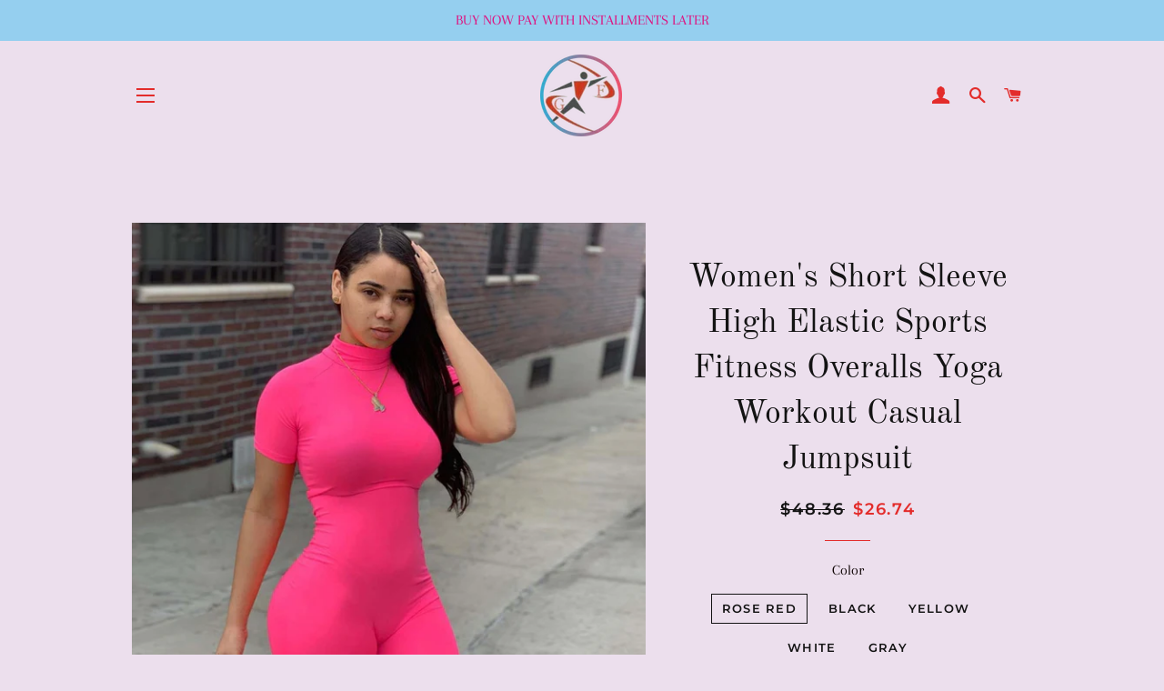

--- FILE ---
content_type: text/html; charset=utf-8
request_url: https://gymfitnesswear.com/ru/products/womens-short-sleeve-high-elastic-sports-fitness-overalls-yoga-workout-casual-jumpsuit
body_size: 33932
content:
<!doctype html>
<html class="no-js" lang="ru">
<head><!--Content in content_for_header -->
<!--LayoutHub-Embed--><link rel="stylesheet" href="https://fonts.googleapis.com/css?family=Poppins:100,200,300,400,500,600,700,800,900" /><link rel="stylesheet" type="text/css" href="[data-uri]" media="all">
<!--LH--><!--/LayoutHub-Embed--><!-- Basic page needs ================================================== -->
  <meta charset="utf-8">
  <meta http-equiv="X-UA-Compatible" content="IE=edge,chrome=1">

  
    <link rel="shortcut icon" href="//gymfitnesswear.com/cdn/shop/files/output-onlinepngtools_3_32x32.png?v=1621344199" type="image/png" />
  

  <!-- Title and description ================================================== -->
  <title>
  Women&#39;s Short Sleeve High Elastic Sports Fitness Overalls Yoga Workout &ndash; Gymfitnesswear
  </title>

  
  <meta name="description" content="Material: COTTONMaterial: SilkMaterial: CashmereMaterial: PolyesterMaterial: LycraMaterial: MICROFIBERMaterial: RayonMaterial: SpandexMaterial: LinenMaterial: AcetateMaterial: AcrylicItem Type: Yoga Jumpsuits Model Number: AD1910Fabric Type: BroadclothGender: WOMENStyle: Workout or CasualPattern Type: SolidDecoration: ">
  

  <!-- Helpers ================================================== -->
  <!-- /snippets/social-meta-tags.liquid -->




<meta property="og:site_name" content="Gymfitnesswear">
<meta property="og:url" content="https://gymfitnesswear.com/ru/products/womens-short-sleeve-high-elastic-sports-fitness-overalls-yoga-workout-casual-jumpsuit">
<meta property="og:title" content="Women&#39;s Short Sleeve High Elastic Sports Fitness Overalls Yoga Workout">
<meta property="og:type" content="product">
<meta property="og:description" content="Material: COTTONMaterial: SilkMaterial: CashmereMaterial: PolyesterMaterial: LycraMaterial: MICROFIBERMaterial: RayonMaterial: SpandexMaterial: LinenMaterial: AcetateMaterial: AcrylicItem Type: Yoga Jumpsuits Model Number: AD1910Fabric Type: BroadclothGender: WOMENStyle: Workout or CasualPattern Type: SolidDecoration: ">

  <meta property="og:price:amount" content="26.74">
  <meta property="og:price:currency" content="USD">

<meta property="og:image" content="http://gymfitnesswear.com/cdn/shop/products/product-image-1743176497_1200x1200.jpg?v=1625382486"><meta property="og:image" content="http://gymfitnesswear.com/cdn/shop/products/product-image-1416989409_1200x1200.jpg?v=1625382486"><meta property="og:image" content="http://gymfitnesswear.com/cdn/shop/products/product-image-1416989411_1200x1200.jpg?v=1625382486">
<meta property="og:image:secure_url" content="https://gymfitnesswear.com/cdn/shop/products/product-image-1743176497_1200x1200.jpg?v=1625382486"><meta property="og:image:secure_url" content="https://gymfitnesswear.com/cdn/shop/products/product-image-1416989409_1200x1200.jpg?v=1625382486"><meta property="og:image:secure_url" content="https://gymfitnesswear.com/cdn/shop/products/product-image-1416989411_1200x1200.jpg?v=1625382486">


<meta name="twitter:card" content="summary_large_image">
<meta name="twitter:title" content="Women&#39;s Short Sleeve High Elastic Sports Fitness Overalls Yoga Workout">
<meta name="twitter:description" content="Material: COTTONMaterial: SilkMaterial: CashmereMaterial: PolyesterMaterial: LycraMaterial: MICROFIBERMaterial: RayonMaterial: SpandexMaterial: LinenMaterial: AcetateMaterial: AcrylicItem Type: Yoga Jumpsuits Model Number: AD1910Fabric Type: BroadclothGender: WOMENStyle: Workout or CasualPattern Type: SolidDecoration: ">

  <link rel="canonical" href="https://gymfitnesswear.com/ru/products/womens-short-sleeve-high-elastic-sports-fitness-overalls-yoga-workout-casual-jumpsuit">
  <meta name="viewport" content="width=device-width,initial-scale=1,shrink-to-fit=no">
  <meta name="theme-color" content="#dc5a83">

  <!-- CSS ================================================== -->
  <link href="//gymfitnesswear.com/cdn/shop/t/4/assets/timber.scss.css?v=101648438171170306811759259887" rel="stylesheet" type="text/css" media="all" />
  <link href="//gymfitnesswear.com/cdn/shop/t/4/assets/theme.scss.css?v=146198845828052723381759259886" rel="stylesheet" type="text/css" media="all" />

  <!-- Sections ================================================== -->
  <script>
    window.theme = window.theme || {};
    theme.strings = {
      zoomClose: "Закрыть (Esc)",
      zoomPrev: "Назад (стрелка влево)",
      zoomNext: "Дальше (стрелка вправо)",
      moneyFormat: "${{amount}}",
      addressError: "Не удалось найти этот адрес",
      addressNoResults: "Нет результатов для этого адреса",
      addressQueryLimit: "Вы превысили ограничение использования Google API. Рассмотрите переход на план уровня \u003ca href=\"https:\/\/developers.google.com\/maps\/premium\/usage-limits\"\u003eПремиум\u003c\/a\u003e.",
      authError: "При аутентификации вашей учетной записи в Картах Google возникла проблема.",
      cartEmpty: "Корзина пуста.",
      cartCookie: "Разрешить использование файлов cookie для корзины",
      cartSavings: "Экономия: [savings]",
      productSlideLabel: "Слайд [slide_number] из [slide_max]."
    };
    theme.settings = {
      cartType: "drawer",
      gridType: null
    };
  </script>

  <script src="//gymfitnesswear.com/cdn/shop/t/4/assets/jquery-2.2.3.min.js?v=58211863146907186831604933861" type="text/javascript"></script>

  <script src="//gymfitnesswear.com/cdn/shop/t/4/assets/lazysizes.min.js?v=155223123402716617051604933861" async="async"></script>

  <script src="//gymfitnesswear.com/cdn/shop/t/4/assets/theme.js?v=66144366098139311431608231882" defer="defer"></script>

  <!-- Header hook for plugins ================================================== -->
  <script>window.performance && window.performance.mark && window.performance.mark('shopify.content_for_header.start');</script><meta id="shopify-digital-wallet" name="shopify-digital-wallet" content="/31930974348/digital_wallets/dialog">
<link rel="alternate" hreflang="x-default" href="https://gymfitnesswear.com/products/womens-short-sleeve-high-elastic-sports-fitness-overalls-yoga-workout-casual-jumpsuit">
<link rel="alternate" hreflang="de" href="https://gymfitnesswear.com/de/products/womens-short-sleeve-high-elastic-sports-fitness-overalls-yoga-workout-casual-jumpsuit">
<link rel="alternate" hreflang="es" href="https://gymfitnesswear.com/es/products/womens-short-sleeve-high-elastic-sports-fitness-overalls-yoga-workout-casual-jumpsuit">
<link rel="alternate" hreflang="fr" href="https://gymfitnesswear.com/fr/products/womens-short-sleeve-high-elastic-sports-fitness-overalls-yoga-workout-casual-jumpsuit">
<link rel="alternate" hreflang="ko" href="https://gymfitnesswear.com/ko/products/womens-short-sleeve-high-elastic-sports-fitness-overalls-yoga-workout-casual-jumpsuit">
<link rel="alternate" hreflang="ru" href="https://gymfitnesswear.com/ru/products/womens-short-sleeve-high-elastic-sports-fitness-overalls-yoga-workout-casual-jumpsuit">
<link rel="alternate" type="application/json+oembed" href="https://gymfitnesswear.com/ru/products/womens-short-sleeve-high-elastic-sports-fitness-overalls-yoga-workout-casual-jumpsuit.oembed">
<script async="async" src="/checkouts/internal/preloads.js?locale=ru-US"></script>
<script id="shopify-features" type="application/json">{"accessToken":"80555804dd21f7a8e5b2cb53ef3729ef","betas":["rich-media-storefront-analytics"],"domain":"gymfitnesswear.com","predictiveSearch":true,"shopId":31930974348,"locale":"ru"}</script>
<script>var Shopify = Shopify || {};
Shopify.shop = "comptronics-world-of-products.myshopify.com";
Shopify.locale = "ru";
Shopify.currency = {"active":"USD","rate":"1.0"};
Shopify.country = "US";
Shopify.theme = {"name":"Brooklyn","id":115485966501,"schema_name":"Brooklyn","schema_version":"17.2.0","theme_store_id":730,"role":"main"};
Shopify.theme.handle = "null";
Shopify.theme.style = {"id":null,"handle":null};
Shopify.cdnHost = "gymfitnesswear.com/cdn";
Shopify.routes = Shopify.routes || {};
Shopify.routes.root = "/ru/";</script>
<script type="module">!function(o){(o.Shopify=o.Shopify||{}).modules=!0}(window);</script>
<script>!function(o){function n(){var o=[];function n(){o.push(Array.prototype.slice.apply(arguments))}return n.q=o,n}var t=o.Shopify=o.Shopify||{};t.loadFeatures=n(),t.autoloadFeatures=n()}(window);</script>
<script id="shop-js-analytics" type="application/json">{"pageType":"product"}</script>
<script defer="defer" async type="module" src="//gymfitnesswear.com/cdn/shopifycloud/shop-js/modules/v2/client.init-shop-cart-sync_H5bXsmMM.ru.esm.js"></script>
<script defer="defer" async type="module" src="//gymfitnesswear.com/cdn/shopifycloud/shop-js/modules/v2/chunk.common_Cy5hK7MA.esm.js"></script>
<script type="module">
  await import("//gymfitnesswear.com/cdn/shopifycloud/shop-js/modules/v2/client.init-shop-cart-sync_H5bXsmMM.ru.esm.js");
await import("//gymfitnesswear.com/cdn/shopifycloud/shop-js/modules/v2/chunk.common_Cy5hK7MA.esm.js");

  window.Shopify.SignInWithShop?.initShopCartSync?.({"fedCMEnabled":true,"windoidEnabled":true});

</script>
<script id="__st">var __st={"a":31930974348,"offset":-14400,"reqid":"5af65a59-06c5-490f-8f69-8d0c84cbdfaf-1761954878","pageurl":"gymfitnesswear.com\/ru\/products\/womens-short-sleeve-high-elastic-sports-fitness-overalls-yoga-workout-casual-jumpsuit","u":"462c60a9b646","p":"product","rtyp":"product","rid":6888608727205};</script>
<script>window.ShopifyPaypalV4VisibilityTracking = true;</script>
<script id="captcha-bootstrap">!function(){'use strict';const t='contact',e='account',n='new_comment',o=[[t,t],['blogs',n],['comments',n],[t,'customer']],c=[[e,'customer_login'],[e,'guest_login'],[e,'recover_customer_password'],[e,'create_customer']],r=t=>t.map((([t,e])=>`form[action*='/${t}']:not([data-nocaptcha='true']) input[name='form_type'][value='${e}']`)).join(','),a=t=>()=>t?[...document.querySelectorAll(t)].map((t=>t.form)):[];function s(){const t=[...o],e=r(t);return a(e)}const i='password',u='form_key',d=['recaptcha-v3-token','g-recaptcha-response','h-captcha-response',i],f=()=>{try{return window.sessionStorage}catch{return}},m='__shopify_v',_=t=>t.elements[u];function p(t,e,n=!1){try{const o=window.sessionStorage,c=JSON.parse(o.getItem(e)),{data:r}=function(t){const{data:e,action:n}=t;return t[m]||n?{data:e,action:n}:{data:t,action:n}}(c);for(const[e,n]of Object.entries(r))t.elements[e]&&(t.elements[e].value=n);n&&o.removeItem(e)}catch(o){console.error('form repopulation failed',{error:o})}}const l='form_type',E='cptcha';function T(t){t.dataset[E]=!0}const w=window,h=w.document,L='Shopify',v='ce_forms',y='captcha';let A=!1;((t,e)=>{const n=(g='f06e6c50-85a8-45c8-87d0-21a2b65856fe',I='https://cdn.shopify.com/shopifycloud/storefront-forms-hcaptcha/ce_storefront_forms_captcha_hcaptcha.v1.5.2.iife.js',D={infoText:'Защищено с помощью hCaptcha',privacyText:'Конфиденциальность',termsText:'Условия'},(t,e,n)=>{const o=w[L][v],c=o.bindForm;if(c)return c(t,g,e,D).then(n);var r;o.q.push([[t,g,e,D],n]),r=I,A||(h.body.append(Object.assign(h.createElement('script'),{id:'captcha-provider',async:!0,src:r})),A=!0)});var g,I,D;w[L]=w[L]||{},w[L][v]=w[L][v]||{},w[L][v].q=[],w[L][y]=w[L][y]||{},w[L][y].protect=function(t,e){n(t,void 0,e),T(t)},Object.freeze(w[L][y]),function(t,e,n,w,h,L){const[v,y,A,g]=function(t,e,n){const i=e?o:[],u=t?c:[],d=[...i,...u],f=r(d),m=r(i),_=r(d.filter((([t,e])=>n.includes(e))));return[a(f),a(m),a(_),s()]}(w,h,L),I=t=>{const e=t.target;return e instanceof HTMLFormElement?e:e&&e.form},D=t=>v().includes(t);t.addEventListener('submit',(t=>{const e=I(t);if(!e)return;const n=D(e)&&!e.dataset.hcaptchaBound&&!e.dataset.recaptchaBound,o=_(e),c=g().includes(e)&&(!o||!o.value);(n||c)&&t.preventDefault(),c&&!n&&(function(t){try{if(!f())return;!function(t){const e=f();if(!e)return;const n=_(t);if(!n)return;const o=n.value;o&&e.removeItem(o)}(t);const e=Array.from(Array(32),(()=>Math.random().toString(36)[2])).join('');!function(t,e){_(t)||t.append(Object.assign(document.createElement('input'),{type:'hidden',name:u})),t.elements[u].value=e}(t,e),function(t,e){const n=f();if(!n)return;const o=[...t.querySelectorAll(`input[type='${i}']`)].map((({name:t})=>t)),c=[...d,...o],r={};for(const[a,s]of new FormData(t).entries())c.includes(a)||(r[a]=s);n.setItem(e,JSON.stringify({[m]:1,action:t.action,data:r}))}(t,e)}catch(e){console.error('failed to persist form',e)}}(e),e.submit())}));const S=(t,e)=>{t&&!t.dataset[E]&&(n(t,e.some((e=>e===t))),T(t))};for(const o of['focusin','change'])t.addEventListener(o,(t=>{const e=I(t);D(e)&&S(e,y())}));const B=e.get('form_key'),M=e.get(l),P=B&&M;t.addEventListener('DOMContentLoaded',(()=>{const t=y();if(P)for(const e of t)e.elements[l].value===M&&p(e,B);[...new Set([...A(),...v().filter((t=>'true'===t.dataset.shopifyCaptcha))])].forEach((e=>S(e,t)))}))}(h,new URLSearchParams(w.location.search),n,t,e,['guest_login'])})(!0,!0)}();</script>
<script integrity="sha256-52AcMU7V7pcBOXWImdc/TAGTFKeNjmkeM1Pvks/DTgc=" data-source-attribution="shopify.loadfeatures" defer="defer" src="//gymfitnesswear.com/cdn/shopifycloud/storefront/assets/storefront/load_feature-81c60534.js" crossorigin="anonymous"></script>
<script data-source-attribution="shopify.dynamic_checkout.dynamic.init">var Shopify=Shopify||{};Shopify.PaymentButton=Shopify.PaymentButton||{isStorefrontPortableWallets:!0,init:function(){window.Shopify.PaymentButton.init=function(){};var t=document.createElement("script");t.src="https://gymfitnesswear.com/cdn/shopifycloud/portable-wallets/latest/portable-wallets.ru.js",t.type="module",document.head.appendChild(t)}};
</script>
<script data-source-attribution="shopify.dynamic_checkout.buyer_consent">
  function portableWalletsHideBuyerConsent(e){var t=document.getElementById("shopify-buyer-consent"),n=document.getElementById("shopify-subscription-policy-button");t&&n&&(t.classList.add("hidden"),t.setAttribute("aria-hidden","true"),n.removeEventListener("click",e))}function portableWalletsShowBuyerConsent(e){var t=document.getElementById("shopify-buyer-consent"),n=document.getElementById("shopify-subscription-policy-button");t&&n&&(t.classList.remove("hidden"),t.removeAttribute("aria-hidden"),n.addEventListener("click",e))}window.Shopify?.PaymentButton&&(window.Shopify.PaymentButton.hideBuyerConsent=portableWalletsHideBuyerConsent,window.Shopify.PaymentButton.showBuyerConsent=portableWalletsShowBuyerConsent);
</script>
<script>
  function portableWalletsCleanup(e){e&&e.src&&console.error("Failed to load portable wallets script "+e.src);var t=document.querySelectorAll("shopify-accelerated-checkout .shopify-payment-button__skeleton, shopify-accelerated-checkout-cart .wallet-cart-button__skeleton"),e=document.getElementById("shopify-buyer-consent");for(let e=0;e<t.length;e++)t[e].remove();e&&e.remove()}function portableWalletsNotLoadedAsModule(e){e instanceof ErrorEvent&&"string"==typeof e.message&&e.message.includes("import.meta")&&"string"==typeof e.filename&&e.filename.includes("portable-wallets")&&(window.removeEventListener("error",portableWalletsNotLoadedAsModule),window.Shopify.PaymentButton.failedToLoad=e,"loading"===document.readyState?document.addEventListener("DOMContentLoaded",window.Shopify.PaymentButton.init):window.Shopify.PaymentButton.init())}window.addEventListener("error",portableWalletsNotLoadedAsModule);
</script>

<script type="module" src="https://gymfitnesswear.com/cdn/shopifycloud/portable-wallets/latest/portable-wallets.ru.js" onError="portableWalletsCleanup(this)" crossorigin="anonymous"></script>
<script nomodule>
  document.addEventListener("DOMContentLoaded", portableWalletsCleanup);
</script>

<link id="shopify-accelerated-checkout-styles" rel="stylesheet" media="screen" href="https://gymfitnesswear.com/cdn/shopifycloud/portable-wallets/latest/accelerated-checkout-backwards-compat.css" crossorigin="anonymous">
<style id="shopify-accelerated-checkout-cart">
        #shopify-buyer-consent {
  margin-top: 1em;
  display: inline-block;
  width: 100%;
}

#shopify-buyer-consent.hidden {
  display: none;
}

#shopify-subscription-policy-button {
  background: none;
  border: none;
  padding: 0;
  text-decoration: underline;
  font-size: inherit;
  cursor: pointer;
}

#shopify-subscription-policy-button::before {
  box-shadow: none;
}

      </style>

<script>window.performance && window.performance.mark && window.performance.mark('shopify.content_for_header.end');</script>

  <script src="//gymfitnesswear.com/cdn/shop/t/4/assets/modernizr.min.js?v=21391054748206432451604933861" type="text/javascript"></script>

  
  




	  
<!-- RYVIU APP :: Settings global -->	
    <script>
        var ryviu_global_settings = {"design_settings":{"client_theme":"default","date":"timeago","colection":true,"no_review":true,"reviews_per_page":"10","sort":"late","verify_reply":true,"verify_review":true,"defaultDate":"timeago","showing":30,"timeAgo":true,"no_number":false,"defautDate":"timeago"},"form":{"colorTitle":"#696969","colorInput":"#464646","colorNotice":"#dd2c00","colorStarForm":"#ececec","starActivecolor":"#fdbc00","colorSubmit":"#ffffff","backgroundSubmit":"#00aeef","showtitleForm":true,"showTitle":true,"autoPublish":true,"loadAfterContentLoaded":true,"titleName":"Your Name","placeholderName":"John Smith","titleForm":"Rate Us","titleSuccess":"Thank you! Your review is submited.","noticeName":"Your name is required field","titleEmail":"Your Email","placeholderEmail":"example@yourdomain.com","noticeEmail":"Your email is required and valid email","titleSubject":"Review Title","placeholderSubject":"Look great","noticeSubject":"Title is required field","titleMessenger":"Review Content","noticeMessenger":"Your review is required field","placeholderMessenger":"Write something","titleSubmit":"Submit Your Review"},"import_settings":{"disable_empty_reviews":true,"disable_less_reviews":3,"inCountries":[],"nameAuto":true,"number_export":20,"only_images":false,"remove_text":"","translate":true,"formatName":"random"},"mail_settings":{"enableOrderHook":false,"autoSendRequest":false,"requestReviewTemplate":"default","questionTemplate":"default","replyTemplate":"default","newReviewNotice":false,"notiToCustomer":false,"notiToAdmin":false,"email_from_name":"Ryviu"},"questions":{"answer_form":"Your answers","answer_text":"Answer question","ask_community_text":"Ask the community","by_text":"Author","community_text":"Ask the community here","des_form":"Ask a question to the community here","email_form":"Your E-Mail Adresse","helpful_text":"Most helpful","input_text":"Have a question? Search for answers","name_form":"Your Name","newest_text":"Latest New","notice_form":"Complete before submitting","of_text":"of","on_text":"on","placeholder_answer_form":"Answer is a required field!","placeholder_question_form":"Question is a required field!","question_answer_form":"Question","question_form":"Your question","questions_text":"questions","showing_text":"Show","submit_answer_form":"Send a reply","submit_form":"Send a question","titleCustomer":"","title_answer_form":"Answer question","title_form":"No answer found?","write_question_text":"Ask a question"},"review_widget":{"star":1,"hidedate":false,"noreview":true,"showspam":true,"style":"style2","order_by":"late","starStyle":"style1","starActiveStyle":"style1","starcolor":"#e6e6e6","dateSelect":"dateDefaut","title":true,"noavatar":false,"nostars":false,"customDate":"dd\/MM\/yy","starActivecolor":"#fdbc00","colorTitle":"#6c8187","colorAvatar":"#f8f8f8","colorWrite":"#ffffff","backgroundWrite":"#ffb102","colorVerified":"#05d92d","nowrite":false,"disablePurchase":false,"disableWidget":false,"disableReply":false,"disableHelpul":false,"nolastname":false,"hideFlag":false,"payment_type":"Monthly","reviewText":"review","outofText":"out of","starsText":"stars","helpulText":"Is this helpful?","ryplyText":"Comment","latestText":"Latest","oldestText":"Oldest","tstar5":"Excellent","tstar4":"Very Good","tstar3":"Average","tstar2":"Poor","tstar1":"Terrible","showingText":"Showing","ofText":"of","reviewsText":"reviews","noReviews":"No reviews","firstReview":"Write a first review now","showText":"Show:","sortbyText":"Sort by:","titleWrite":"Write a review","textVerified":"Verified Purchase","titleCustomer":"Customer Reviews","backgroundRyviu":"transparent","paddingTop":"0","paddingLeft":"0","paddingRight":"0","paddingBottom":"0","borderWidth":"0","borderStyle":"solid","borderColor":"#ffffff","show_title_customer":false,"filter_reviews":"all","filter_reviews_local":"US","random_from":0,"random_to":20,"starHeight":13}};
    </script>
<!-- RYVIU APP -->
  <script src="https://shopoe.net/app.js"></script>
<!--Gem_Page_Header_Script-->
<!-- "snippets/gem-app-header-scripts.liquid" was not rendered, the associated app was uninstalled -->
<!--End_Gem_Page_Header_Script-->
  
<!-- Start of Judge.me Core -->
<link rel="dns-prefetch" href="https://cdn.judge.me/">
<script data-cfasync='false' class='jdgm-settings-script'>window.jdgmSettings={"pagination":5,"disable_web_reviews":false,"badge_no_review_text":"No reviews","badge_n_reviews_text":"{{ n }} review/reviews","badge_star_color":"#1e78d6","hide_badge_preview_if_no_reviews":true,"badge_hide_text":false,"enforce_center_preview_badge":false,"widget_title":"Customer Reviews","widget_open_form_text":"Write a review","widget_close_form_text":"Cancel review","widget_refresh_page_text":"Refresh page","widget_summary_text":"Based on {{ number_of_reviews }} review/reviews","widget_no_review_text":"Be the first to write a review","widget_name_field_text":"Name","widget_verified_name_field_text":"Verified Name (public)","widget_name_placeholder_text":"Enter your name (public)","widget_required_field_error_text":"This field is required.","widget_email_field_text":"Email","widget_verified_email_field_text":"Verified Email (private, can not be edited)","widget_email_placeholder_text":"Enter your email (private)","widget_email_field_error_text":"Please enter a valid email address.","widget_rating_field_text":"Rating","widget_review_title_field_text":"Review Title","widget_review_title_placeholder_text":"Give your review a title","widget_review_body_field_text":"Review","widget_review_body_placeholder_text":"Write your comments here","widget_pictures_field_text":"Picture/Video (optional)","widget_submit_review_text":"Submit Review","widget_submit_verified_review_text":"Submit Verified Review","widget_submit_success_msg_with_auto_publish":"Thank you! Please refresh the page in a few moments to see your review. You can remove or edit your review by logging into \u003ca href='https://judge.me/login' target='_blank' rel='nofollow noopener'\u003eJudge.me\u003c/a\u003e","widget_submit_success_msg_no_auto_publish":"Thank you! Your review will be published as soon as it is approved by the shop admin. You can remove or edit your review by logging into \u003ca href='https://judge.me/login' target='_blank' rel='nofollow noopener'\u003eJudge.me\u003c/a\u003e","widget_show_default_reviews_out_of_total_text":"Showing {{ n_reviews_shown }} out of {{ n_reviews }} reviews.","widget_show_all_link_text":"Show all","widget_show_less_link_text":"Show less","widget_author_said_text":"{{ reviewer_name }} said:","widget_days_text":"{{ n }} days ago","widget_weeks_text":"{{ n }} week/weeks ago","widget_months_text":"{{ n }} month/months ago","widget_years_text":"{{ n }} year/years ago","widget_yesterday_text":"Yesterday","widget_today_text":"Today","widget_replied_text":"\u003e\u003e {{ shop_name }} replied:","widget_read_more_text":"Read more","widget_rating_filter_see_all_text":"See all reviews","widget_sorting_most_recent_text":"Most Recent","widget_sorting_highest_rating_text":"Highest Rating","widget_sorting_lowest_rating_text":"Lowest Rating","widget_sorting_with_pictures_text":"Only Pictures","widget_sorting_most_helpful_text":"Most Helpful","widget_open_question_form_text":"Ask a question","widget_reviews_subtab_text":"Reviews","widget_questions_subtab_text":"Questions","widget_question_label_text":"Question","widget_answer_label_text":"Answer","widget_question_placeholder_text":"Write your question here","widget_submit_question_text":"Submit Question","widget_question_submit_success_text":"Thank you for your question! We will notify you once it gets answered.","widget_star_color":"#1e78d6","verified_badge_text":"Verified","verified_badge_placement":"left-of-reviewer-name","widget_hide_border":false,"widget_social_share":false,"all_reviews_include_out_of_store_products":true,"all_reviews_out_of_store_text":"(out of store)","all_reviews_product_name_prefix_text":"about","enable_review_pictures":false,"widget_product_reviews_subtab_text":"Product Reviews","widget_shop_reviews_subtab_text":"Shop Reviews","widget_sorting_pictures_first_text":"Pictures First","floating_tab_button_name":"★ Judge.me Reviews","floating_tab_title":"Let customers speak for us","floating_tab_url":"","floating_tab_url_enabled":false,"all_reviews_text_badge_text":"Customers rate us {{ shop.metafields.judgeme.all_reviews_rating | round: 1 }}/5 based on {{ shop.metafields.judgeme.all_reviews_count }} reviews.","all_reviews_text_badge_text_branded_style":"{{ shop.metafields.judgeme.all_reviews_rating | round: 1 }} out of 5 stars based on {{ shop.metafields.judgeme.all_reviews_count }} reviews","all_reviews_text_badge_url":"","featured_carousel_title":"Let customers speak for us","featured_carousel_count_text":"from {{ n }} reviews","featured_carousel_url":"","verified_count_badge_url":"","widget_star_use_custom_color":true,"picture_reminder_submit_button":"Upload Pictures","widget_sorting_videos_first_text":"Videos First","widget_review_pending_text":"Pending","remove_microdata_snippet":false,"preview_badge_no_question_text":"No questions","preview_badge_n_question_text":"{{ number_of_questions }} question/questions","widget_search_bar_placeholder":"Search reviews","widget_sorting_verified_only_text":"Verified only","featured_carousel_more_reviews_button_text":"Read more reviews","featured_carousel_view_product_button_text":"View product","all_reviews_page_load_more_text":"Load More Reviews","widget_advanced_speed_features":5,"widget_public_name_text":"displayed publicly like","default_reviewer_name_has_non_latin":true,"widget_reviewer_anonymous":"Anonymous","medals_widget_title":"Judge.me Review Medals","widget_invalid_yt_video_url_error_text":"Not a YouTube video URL","widget_max_length_field_error_text":"Please enter no more than {0} characters.","widget_verified_by_shop_text":"Verified by Shop","widget_load_with_code_splitting":true,"widget_ugc_title":"Made by us, Shared by you","widget_ugc_subtitle":"Tag us to see your picture featured in our page","widget_ugc_primary_button_text":"Buy Now","widget_ugc_secondary_button_text":"Load More","widget_ugc_reviews_button_text":"View Reviews","widget_rating_metafield_value_type":true,"widget_summary_average_rating_text":"{{ average_rating }} out of 5","widget_media_grid_title":"Customer photos \u0026 videos","widget_media_grid_see_more_text":"See more","widget_verified_by_judgeme_text":"Verified by Judge.me","widget_verified_by_judgeme_text_in_store_medals":"Verified by Judge.me","widget_media_field_exceed_quantity_message":"Sorry, we can only accept {{ max_media }} for one review.","widget_media_field_exceed_limit_message":"{{ file_name }} is too large, please select a {{ media_type }} less than {{ size_limit }}MB.","widget_review_submitted_text":"Review Submitted!","widget_question_submitted_text":"Question Submitted!","widget_close_form_text_question":"Cancel","widget_write_your_answer_here_text":"Write your answer here","widget_show_collected_by_judgeme":false,"widget_collected_by_judgeme_text":"collected by Judge.me","widget_load_more_text":"Load More","widget_full_review_text":"Full Review","widget_read_more_reviews_text":"Read More Reviews","widget_read_questions_text":"Read Questions","widget_questions_and_answers_text":"Questions \u0026 Answers","widget_verified_by_text":"Verified by","widget_number_of_reviews_text":"{{ number_of_reviews }} reviews","widget_back_button_text":"Back","widget_next_button_text":"Next","widget_custom_forms_filter_button":"Filters","custom_forms_style":"vertical","how_reviews_are_collected":"How reviews are collected?","widget_gdpr_statement":"How we use your data: We’ll only contact you about the review you left, and only if necessary. By submitting your review, you agree to Judge.me’s \u003ca href='https://judge.me/terms' target='_blank' rel='nofollow noopener'\u003eterms\u003c/a\u003e, \u003ca href='https://judge.me/privacy' target='_blank' rel='nofollow noopener'\u003eprivacy\u003c/a\u003e and \u003ca href='https://judge.me/content-policy' target='_blank' rel='nofollow noopener'\u003econtent\u003c/a\u003e policies.","preview_badge_collection_page_install_preference":true,"preview_badge_home_page_install_preference":true,"preview_badge_product_page_install_preference":true,"review_widget_best_location":true,"platform":"shopify","branding_url":"https://judge.me/reviews","branding_text":"Powered by Judge.me","locale":"en","reply_name":"Gymfitnesswear","widget_version":"2.1","footer":true,"autopublish":false,"review_dates":true,"enable_custom_form":false,"can_be_branded":false};</script> <style class='jdgm-settings-style'>.jdgm-xx{left:0}:not(.jdgm-prev-badge__stars)>.jdgm-star{color:#1e78d6}.jdgm-histogram .jdgm-star.jdgm-star{color:#1e78d6}.jdgm-preview-badge .jdgm-star.jdgm-star{color:#1e78d6}.jdgm-prev-badge[data-average-rating='0.00']{display:none !important}.jdgm-author-all-initials{display:none !important}.jdgm-author-last-initial{display:none !important}.jdgm-rev-widg__title{visibility:hidden}.jdgm-rev-widg__summary-text{visibility:hidden}.jdgm-prev-badge__text{visibility:hidden}.jdgm-rev__replier:before{content:'gymfitnesswear.com'}.jdgm-rev__prod-link-prefix:before{content:'about'}.jdgm-rev__out-of-store-text:before{content:'(out of store)'}@media only screen and (min-width: 768px){.jdgm-rev__pics .jdgm-rev_all-rev-page-picture-separator,.jdgm-rev__pics .jdgm-rev__product-picture{display:none}}@media only screen and (max-width: 768px){.jdgm-rev__pics .jdgm-rev_all-rev-page-picture-separator,.jdgm-rev__pics .jdgm-rev__product-picture{display:none}}.jdgm-verified-count-badget[data-from-snippet="true"]{display:none !important}.jdgm-carousel-wrapper[data-from-snippet="true"]{display:none !important}.jdgm-all-reviews-text[data-from-snippet="true"]{display:none !important}.jdgm-medals-section[data-from-snippet="true"]{display:none !important}.jdgm-ugc-media-wrapper[data-from-snippet="true"]{display:none !important}
</style>

  
  
  
  <style class='jdgm-miracle-styles'>
  @-webkit-keyframes jdgm-spin{0%{-webkit-transform:rotate(0deg);-ms-transform:rotate(0deg);transform:rotate(0deg)}100%{-webkit-transform:rotate(359deg);-ms-transform:rotate(359deg);transform:rotate(359deg)}}@keyframes jdgm-spin{0%{-webkit-transform:rotate(0deg);-ms-transform:rotate(0deg);transform:rotate(0deg)}100%{-webkit-transform:rotate(359deg);-ms-transform:rotate(359deg);transform:rotate(359deg)}}@font-face{font-family:'JudgemeStar';src:url("[data-uri]") format("woff");font-weight:normal;font-style:normal}.jdgm-star{font-family:'JudgemeStar';display:inline !important;text-decoration:none !important;padding:0 4px 0 0 !important;margin:0 !important;font-weight:bold;opacity:1;-webkit-font-smoothing:antialiased;-moz-osx-font-smoothing:grayscale}.jdgm-star:hover{opacity:1}.jdgm-star:last-of-type{padding:0 !important}.jdgm-star.jdgm--on:before{content:"\e000"}.jdgm-star.jdgm--off:before{content:"\e001"}.jdgm-star.jdgm--half:before{content:"\e002"}.jdgm-widget *{margin:0;line-height:1.4;-webkit-box-sizing:border-box;-moz-box-sizing:border-box;box-sizing:border-box;-webkit-overflow-scrolling:touch}.jdgm-hidden{display:none !important;visibility:hidden !important}.jdgm-temp-hidden{display:none}.jdgm-spinner{width:40px;height:40px;margin:auto;border-radius:50%;border-top:2px solid #eee;border-right:2px solid #eee;border-bottom:2px solid #eee;border-left:2px solid #ccc;-webkit-animation:jdgm-spin 0.8s infinite linear;animation:jdgm-spin 0.8s infinite linear}.jdgm-prev-badge{display:block !important}

</style>


  
  
   


<script data-cfasync='false' class='jdgm-script'>
!function(e){window.jdgm=window.jdgm||{},jdgm.CDN_HOST="https://cdn.judge.me/",
jdgm.docReady=function(d){(e.attachEvent?"complete"===e.readyState:"loading"!==e.readyState)?
setTimeout(d,0):e.addEventListener("DOMContentLoaded",d)},jdgm.loadCSS=function(d,t,o,s){
!o&&jdgm.loadCSS.requestedUrls.indexOf(d)>=0||(jdgm.loadCSS.requestedUrls.push(d),
(s=e.createElement("link")).rel="stylesheet",s.class="jdgm-stylesheet",s.media="nope!",
s.href=d,s.onload=function(){this.media="all",t&&setTimeout(t)},e.body.appendChild(s))},
jdgm.loadCSS.requestedUrls=[],jdgm.docReady(function(){(window.jdgmLoadCSS||e.querySelectorAll(
".jdgm-widget, .jdgm-all-reviews-page").length>0)&&(jdgmSettings.widget_load_with_code_splitting?
parseFloat(jdgmSettings.widget_version)>=3?jdgm.loadCSS(jdgm.CDN_HOST+"widget_v3/base.css"):
jdgm.loadCSS(jdgm.CDN_HOST+"widget/base.css"):jdgm.loadCSS(jdgm.CDN_HOST+"shopify_v2.css"))})}(document);
</script>
<script async data-cfasync="false" type="text/javascript" src="https://cdn.judge.me/loader.js"></script>

<noscript><link rel="stylesheet" type="text/css" media="all" href="https://cdn.judge.me/shopify_v2.css"></noscript>
<!-- End of Judge.me Core -->


<script src='//gymfitnesswear.com/cdn/shop/t/4/assets/sca.affiliate.data.js?v=141101534969004586971658750410' async></script>
<link href="https://monorail-edge.shopifysvc.com" rel="dns-prefetch">
<script>(function(){if ("sendBeacon" in navigator && "performance" in window) {try {var session_token_from_headers = performance.getEntriesByType('navigation')[0].serverTiming.find(x => x.name == '_s').description;} catch {var session_token_from_headers = undefined;}var session_cookie_matches = document.cookie.match(/_shopify_s=([^;]*)/);var session_token_from_cookie = session_cookie_matches && session_cookie_matches.length === 2 ? session_cookie_matches[1] : "";var session_token = session_token_from_headers || session_token_from_cookie || "";function handle_abandonment_event(e) {var entries = performance.getEntries().filter(function(entry) {return /monorail-edge.shopifysvc.com/.test(entry.name);});if (!window.abandonment_tracked && entries.length === 0) {window.abandonment_tracked = true;var currentMs = Date.now();var navigation_start = performance.timing.navigationStart;var payload = {shop_id: 31930974348,url: window.location.href,navigation_start,duration: currentMs - navigation_start,session_token,page_type: "product"};window.navigator.sendBeacon("https://monorail-edge.shopifysvc.com/v1/produce", JSON.stringify({schema_id: "online_store_buyer_site_abandonment/1.1",payload: payload,metadata: {event_created_at_ms: currentMs,event_sent_at_ms: currentMs}}));}}window.addEventListener('pagehide', handle_abandonment_event);}}());</script>
<script id="web-pixels-manager-setup">(function e(e,d,r,n,o){if(void 0===o&&(o={}),!Boolean(null===(a=null===(i=window.Shopify)||void 0===i?void 0:i.analytics)||void 0===a?void 0:a.replayQueue)){var i,a;window.Shopify=window.Shopify||{};var t=window.Shopify;t.analytics=t.analytics||{};var s=t.analytics;s.replayQueue=[],s.publish=function(e,d,r){return s.replayQueue.push([e,d,r]),!0};try{self.performance.mark("wpm:start")}catch(e){}var l=function(){var e={modern:/Edge?\/(1{2}[4-9]|1[2-9]\d|[2-9]\d{2}|\d{4,})\.\d+(\.\d+|)|Firefox\/(1{2}[4-9]|1[2-9]\d|[2-9]\d{2}|\d{4,})\.\d+(\.\d+|)|Chrom(ium|e)\/(9{2}|\d{3,})\.\d+(\.\d+|)|(Maci|X1{2}).+ Version\/(15\.\d+|(1[6-9]|[2-9]\d|\d{3,})\.\d+)([,.]\d+|)( \(\w+\)|)( Mobile\/\w+|) Safari\/|Chrome.+OPR\/(9{2}|\d{3,})\.\d+\.\d+|(CPU[ +]OS|iPhone[ +]OS|CPU[ +]iPhone|CPU IPhone OS|CPU iPad OS)[ +]+(15[._]\d+|(1[6-9]|[2-9]\d|\d{3,})[._]\d+)([._]\d+|)|Android:?[ /-](13[3-9]|1[4-9]\d|[2-9]\d{2}|\d{4,})(\.\d+|)(\.\d+|)|Android.+Firefox\/(13[5-9]|1[4-9]\d|[2-9]\d{2}|\d{4,})\.\d+(\.\d+|)|Android.+Chrom(ium|e)\/(13[3-9]|1[4-9]\d|[2-9]\d{2}|\d{4,})\.\d+(\.\d+|)|SamsungBrowser\/([2-9]\d|\d{3,})\.\d+/,legacy:/Edge?\/(1[6-9]|[2-9]\d|\d{3,})\.\d+(\.\d+|)|Firefox\/(5[4-9]|[6-9]\d|\d{3,})\.\d+(\.\d+|)|Chrom(ium|e)\/(5[1-9]|[6-9]\d|\d{3,})\.\d+(\.\d+|)([\d.]+$|.*Safari\/(?![\d.]+ Edge\/[\d.]+$))|(Maci|X1{2}).+ Version\/(10\.\d+|(1[1-9]|[2-9]\d|\d{3,})\.\d+)([,.]\d+|)( \(\w+\)|)( Mobile\/\w+|) Safari\/|Chrome.+OPR\/(3[89]|[4-9]\d|\d{3,})\.\d+\.\d+|(CPU[ +]OS|iPhone[ +]OS|CPU[ +]iPhone|CPU IPhone OS|CPU iPad OS)[ +]+(10[._]\d+|(1[1-9]|[2-9]\d|\d{3,})[._]\d+)([._]\d+|)|Android:?[ /-](13[3-9]|1[4-9]\d|[2-9]\d{2}|\d{4,})(\.\d+|)(\.\d+|)|Mobile Safari.+OPR\/([89]\d|\d{3,})\.\d+\.\d+|Android.+Firefox\/(13[5-9]|1[4-9]\d|[2-9]\d{2}|\d{4,})\.\d+(\.\d+|)|Android.+Chrom(ium|e)\/(13[3-9]|1[4-9]\d|[2-9]\d{2}|\d{4,})\.\d+(\.\d+|)|Android.+(UC? ?Browser|UCWEB|U3)[ /]?(15\.([5-9]|\d{2,})|(1[6-9]|[2-9]\d|\d{3,})\.\d+)\.\d+|SamsungBrowser\/(5\.\d+|([6-9]|\d{2,})\.\d+)|Android.+MQ{2}Browser\/(14(\.(9|\d{2,})|)|(1[5-9]|[2-9]\d|\d{3,})(\.\d+|))(\.\d+|)|K[Aa][Ii]OS\/(3\.\d+|([4-9]|\d{2,})\.\d+)(\.\d+|)/},d=e.modern,r=e.legacy,n=navigator.userAgent;return n.match(d)?"modern":n.match(r)?"legacy":"unknown"}(),u="modern"===l?"modern":"legacy",c=(null!=n?n:{modern:"",legacy:""})[u],f=function(e){return[e.baseUrl,"/wpm","/b",e.hashVersion,"modern"===e.buildTarget?"m":"l",".js"].join("")}({baseUrl:d,hashVersion:r,buildTarget:u}),m=function(e){var d=e.version,r=e.bundleTarget,n=e.surface,o=e.pageUrl,i=e.monorailEndpoint;return{emit:function(e){var a=e.status,t=e.errorMsg,s=(new Date).getTime(),l=JSON.stringify({metadata:{event_sent_at_ms:s},events:[{schema_id:"web_pixels_manager_load/3.1",payload:{version:d,bundle_target:r,page_url:o,status:a,surface:n,error_msg:t},metadata:{event_created_at_ms:s}}]});if(!i)return console&&console.warn&&console.warn("[Web Pixels Manager] No Monorail endpoint provided, skipping logging."),!1;try{return self.navigator.sendBeacon.bind(self.navigator)(i,l)}catch(e){}var u=new XMLHttpRequest;try{return u.open("POST",i,!0),u.setRequestHeader("Content-Type","text/plain"),u.send(l),!0}catch(e){return console&&console.warn&&console.warn("[Web Pixels Manager] Got an unhandled error while logging to Monorail."),!1}}}}({version:r,bundleTarget:l,surface:e.surface,pageUrl:self.location.href,monorailEndpoint:e.monorailEndpoint});try{o.browserTarget=l,function(e){var d=e.src,r=e.async,n=void 0===r||r,o=e.onload,i=e.onerror,a=e.sri,t=e.scriptDataAttributes,s=void 0===t?{}:t,l=document.createElement("script"),u=document.querySelector("head"),c=document.querySelector("body");if(l.async=n,l.src=d,a&&(l.integrity=a,l.crossOrigin="anonymous"),s)for(var f in s)if(Object.prototype.hasOwnProperty.call(s,f))try{l.dataset[f]=s[f]}catch(e){}if(o&&l.addEventListener("load",o),i&&l.addEventListener("error",i),u)u.appendChild(l);else{if(!c)throw new Error("Did not find a head or body element to append the script");c.appendChild(l)}}({src:f,async:!0,onload:function(){if(!function(){var e,d;return Boolean(null===(d=null===(e=window.Shopify)||void 0===e?void 0:e.analytics)||void 0===d?void 0:d.initialized)}()){var d=window.webPixelsManager.init(e)||void 0;if(d){var r=window.Shopify.analytics;r.replayQueue.forEach((function(e){var r=e[0],n=e[1],o=e[2];d.publishCustomEvent(r,n,o)})),r.replayQueue=[],r.publish=d.publishCustomEvent,r.visitor=d.visitor,r.initialized=!0}}},onerror:function(){return m.emit({status:"failed",errorMsg:"".concat(f," has failed to load")})},sri:function(e){var d=/^sha384-[A-Za-z0-9+/=]+$/;return"string"==typeof e&&d.test(e)}(c)?c:"",scriptDataAttributes:o}),m.emit({status:"loading"})}catch(e){m.emit({status:"failed",errorMsg:(null==e?void 0:e.message)||"Unknown error"})}}})({shopId: 31930974348,storefrontBaseUrl: "https://gymfitnesswear.com",extensionsBaseUrl: "https://extensions.shopifycdn.com/cdn/shopifycloud/web-pixels-manager",monorailEndpoint: "https://monorail-edge.shopifysvc.com/unstable/produce_batch",surface: "storefront-renderer",enabledBetaFlags: ["2dca8a86"],webPixelsConfigList: [{"id":"974455013","configuration":"{\"webPixelName\":\"Judge.me\"}","eventPayloadVersion":"v1","runtimeContext":"STRICT","scriptVersion":"34ad157958823915625854214640f0bf","type":"APP","apiClientId":683015,"privacyPurposes":["ANALYTICS"],"dataSharingAdjustments":{"protectedCustomerApprovalScopes":[]}},{"id":"395706597","configuration":"{\"pixelCode\":\"CJPQ8ARC77UFRL376IJ0\"}","eventPayloadVersion":"v1","runtimeContext":"STRICT","scriptVersion":"22e92c2ad45662f435e4801458fb78cc","type":"APP","apiClientId":4383523,"privacyPurposes":["ANALYTICS","MARKETING","SALE_OF_DATA"],"dataSharingAdjustments":{"protectedCustomerApprovalScopes":[]}},{"id":"shopify-app-pixel","configuration":"{}","eventPayloadVersion":"v1","runtimeContext":"STRICT","scriptVersion":"0450","apiClientId":"shopify-pixel","type":"APP","privacyPurposes":["ANALYTICS","MARKETING"]},{"id":"shopify-custom-pixel","eventPayloadVersion":"v1","runtimeContext":"LAX","scriptVersion":"0450","apiClientId":"shopify-pixel","type":"CUSTOM","privacyPurposes":["ANALYTICS","MARKETING"]}],isMerchantRequest: false,initData: {"shop":{"name":"Gymfitnesswear","paymentSettings":{"currencyCode":"USD"},"myshopifyDomain":"comptronics-world-of-products.myshopify.com","countryCode":"US","storefrontUrl":"https:\/\/gymfitnesswear.com\/ru"},"customer":null,"cart":null,"checkout":null,"productVariants":[{"price":{"amount":26.74,"currencyCode":"USD"},"product":{"title":"Women's Short Sleeve High Elastic Sports Fitness Overalls Yoga Workout Casual Jumpsuit","vendor":"Gymfitnesswear","id":"6888608727205","untranslatedTitle":"Women's Short Sleeve High Elastic Sports Fitness Overalls Yoga Workout Casual Jumpsuit","url":"\/ru\/products\/womens-short-sleeve-high-elastic-sports-fitness-overalls-yoga-workout-casual-jumpsuit","type":""},"id":"40294288818341","image":{"src":"\/\/gymfitnesswear.com\/cdn\/shop\/products\/product-image-1743176497.jpg?v=1625382486"},"sku":"35145282-rose-red-s","title":"Rose Red \/ S","untranslatedTitle":"Rose Red \/ S"},{"price":{"amount":26.74,"currencyCode":"USD"},"product":{"title":"Women's Short Sleeve High Elastic Sports Fitness Overalls Yoga Workout Casual Jumpsuit","vendor":"Gymfitnesswear","id":"6888608727205","untranslatedTitle":"Women's Short Sleeve High Elastic Sports Fitness Overalls Yoga Workout Casual Jumpsuit","url":"\/ru\/products\/womens-short-sleeve-high-elastic-sports-fitness-overalls-yoga-workout-casual-jumpsuit","type":""},"id":"40294288785573","image":{"src":"\/\/gymfitnesswear.com\/cdn\/shop\/products\/product-image-1743176497.jpg?v=1625382486"},"sku":"35145282-rose-red-m","title":"Rose Red \/ M","untranslatedTitle":"Rose Red \/ M"},{"price":{"amount":26.74,"currencyCode":"USD"},"product":{"title":"Women's Short Sleeve High Elastic Sports Fitness Overalls Yoga Workout Casual Jumpsuit","vendor":"Gymfitnesswear","id":"6888608727205","untranslatedTitle":"Women's Short Sleeve High Elastic Sports Fitness Overalls Yoga Workout Casual Jumpsuit","url":"\/ru\/products\/womens-short-sleeve-high-elastic-sports-fitness-overalls-yoga-workout-casual-jumpsuit","type":""},"id":"40294288621733","image":{"src":"\/\/gymfitnesswear.com\/cdn\/shop\/products\/product-image-1743176497.jpg?v=1625382486"},"sku":"35145282-rose-red-l","title":"Rose Red \/ L","untranslatedTitle":"Rose Red \/ L"},{"price":{"amount":26.74,"currencyCode":"USD"},"product":{"title":"Women's Short Sleeve High Elastic Sports Fitness Overalls Yoga Workout Casual Jumpsuit","vendor":"Gymfitnesswear","id":"6888608727205","untranslatedTitle":"Women's Short Sleeve High Elastic Sports Fitness Overalls Yoga Workout Casual Jumpsuit","url":"\/ru\/products\/womens-short-sleeve-high-elastic-sports-fitness-overalls-yoga-workout-casual-jumpsuit","type":""},"id":"40294288588965","image":{"src":"\/\/gymfitnesswear.com\/cdn\/shop\/products\/product-image-1743176497.jpg?v=1625382486"},"sku":"35145282-rose-red-xl","title":"Rose Red \/ XL","untranslatedTitle":"Rose Red \/ XL"},{"price":{"amount":26.74,"currencyCode":"USD"},"product":{"title":"Women's Short Sleeve High Elastic Sports Fitness Overalls Yoga Workout Casual Jumpsuit","vendor":"Gymfitnesswear","id":"6888608727205","untranslatedTitle":"Women's Short Sleeve High Elastic Sports Fitness Overalls Yoga Workout Casual Jumpsuit","url":"\/ru\/products\/womens-short-sleeve-high-elastic-sports-fitness-overalls-yoga-workout-casual-jumpsuit","type":""},"id":"40294288949413","image":{"src":"\/\/gymfitnesswear.com\/cdn\/shop\/products\/product-image-1416989407.jpg?v=1625382272"},"sku":"35145282-black-s","title":"Black \/ S","untranslatedTitle":"Black \/ S"},{"price":{"amount":26.74,"currencyCode":"USD"},"product":{"title":"Women's Short Sleeve High Elastic Sports Fitness Overalls Yoga Workout Casual Jumpsuit","vendor":"Gymfitnesswear","id":"6888608727205","untranslatedTitle":"Women's Short Sleeve High Elastic Sports Fitness Overalls Yoga Workout Casual Jumpsuit","url":"\/ru\/products\/womens-short-sleeve-high-elastic-sports-fitness-overalls-yoga-workout-casual-jumpsuit","type":""},"id":"40294288916645","image":{"src":"\/\/gymfitnesswear.com\/cdn\/shop\/products\/product-image-1416989407.jpg?v=1625382272"},"sku":"35145282-black-m","title":"Black \/ M","untranslatedTitle":"Black \/ M"},{"price":{"amount":26.74,"currencyCode":"USD"},"product":{"title":"Women's Short Sleeve High Elastic Sports Fitness Overalls Yoga Workout Casual Jumpsuit","vendor":"Gymfitnesswear","id":"6888608727205","untranslatedTitle":"Women's Short Sleeve High Elastic Sports Fitness Overalls Yoga Workout Casual Jumpsuit","url":"\/ru\/products\/womens-short-sleeve-high-elastic-sports-fitness-overalls-yoga-workout-casual-jumpsuit","type":""},"id":"40294288752805","image":{"src":"\/\/gymfitnesswear.com\/cdn\/shop\/products\/product-image-1416989407.jpg?v=1625382272"},"sku":"35145282-black-l","title":"Black \/ L","untranslatedTitle":"Black \/ L"},{"price":{"amount":26.74,"currencyCode":"USD"},"product":{"title":"Women's Short Sleeve High Elastic Sports Fitness Overalls Yoga Workout Casual Jumpsuit","vendor":"Gymfitnesswear","id":"6888608727205","untranslatedTitle":"Women's Short Sleeve High Elastic Sports Fitness Overalls Yoga Workout Casual Jumpsuit","url":"\/ru\/products\/womens-short-sleeve-high-elastic-sports-fitness-overalls-yoga-workout-casual-jumpsuit","type":""},"id":"40294288720037","image":{"src":"\/\/gymfitnesswear.com\/cdn\/shop\/products\/product-image-1416989407.jpg?v=1625382272"},"sku":"35145282-black-xl","title":"Black \/ XL","untranslatedTitle":"Black \/ XL"},{"price":{"amount":26.74,"currencyCode":"USD"},"product":{"title":"Women's Short Sleeve High Elastic Sports Fitness Overalls Yoga Workout Casual Jumpsuit","vendor":"Gymfitnesswear","id":"6888608727205","untranslatedTitle":"Women's Short Sleeve High Elastic Sports Fitness Overalls Yoga Workout Casual Jumpsuit","url":"\/ru\/products\/womens-short-sleeve-high-elastic-sports-fitness-overalls-yoga-workout-casual-jumpsuit","type":""},"id":"40294289080485","image":{"src":"\/\/gymfitnesswear.com\/cdn\/shop\/products\/product-image-1416989410.jpg?v=1625382272"},"sku":"35145282-yellow-s","title":"Yellow \/ S","untranslatedTitle":"Yellow \/ S"},{"price":{"amount":26.74,"currencyCode":"USD"},"product":{"title":"Women's Short Sleeve High Elastic Sports Fitness Overalls Yoga Workout Casual Jumpsuit","vendor":"Gymfitnesswear","id":"6888608727205","untranslatedTitle":"Women's Short Sleeve High Elastic Sports Fitness Overalls Yoga Workout Casual Jumpsuit","url":"\/ru\/products\/womens-short-sleeve-high-elastic-sports-fitness-overalls-yoga-workout-casual-jumpsuit","type":""},"id":"40294289047717","image":{"src":"\/\/gymfitnesswear.com\/cdn\/shop\/products\/product-image-1416989410.jpg?v=1625382272"},"sku":"35145282-yellow-m","title":"Yellow \/ M","untranslatedTitle":"Yellow \/ M"},{"price":{"amount":26.74,"currencyCode":"USD"},"product":{"title":"Women's Short Sleeve High Elastic Sports Fitness Overalls Yoga Workout Casual Jumpsuit","vendor":"Gymfitnesswear","id":"6888608727205","untranslatedTitle":"Women's Short Sleeve High Elastic Sports Fitness Overalls Yoga Workout Casual Jumpsuit","url":"\/ru\/products\/womens-short-sleeve-high-elastic-sports-fitness-overalls-yoga-workout-casual-jumpsuit","type":""},"id":"40294288883877","image":{"src":"\/\/gymfitnesswear.com\/cdn\/shop\/products\/product-image-1416989410.jpg?v=1625382272"},"sku":"35145282-yellow-l","title":"Yellow \/ L","untranslatedTitle":"Yellow \/ L"},{"price":{"amount":26.74,"currencyCode":"USD"},"product":{"title":"Women's Short Sleeve High Elastic Sports Fitness Overalls Yoga Workout Casual Jumpsuit","vendor":"Gymfitnesswear","id":"6888608727205","untranslatedTitle":"Women's Short Sleeve High Elastic Sports Fitness Overalls Yoga Workout Casual Jumpsuit","url":"\/ru\/products\/womens-short-sleeve-high-elastic-sports-fitness-overalls-yoga-workout-casual-jumpsuit","type":""},"id":"40294288851109","image":{"src":"\/\/gymfitnesswear.com\/cdn\/shop\/products\/product-image-1416989410.jpg?v=1625382272"},"sku":"35145282-yellow-xl","title":"Yellow \/ XL","untranslatedTitle":"Yellow \/ XL"},{"price":{"amount":26.74,"currencyCode":"USD"},"product":{"title":"Women's Short Sleeve High Elastic Sports Fitness Overalls Yoga Workout Casual Jumpsuit","vendor":"Gymfitnesswear","id":"6888608727205","untranslatedTitle":"Women's Short Sleeve High Elastic Sports Fitness Overalls Yoga Workout Casual Jumpsuit","url":"\/ru\/products\/womens-short-sleeve-high-elastic-sports-fitness-overalls-yoga-workout-casual-jumpsuit","type":""},"id":"40294289146021","image":{"src":"\/\/gymfitnesswear.com\/cdn\/shop\/products\/product-image-1416989409.jpg?v=1625382486"},"sku":"35145282-white-s","title":"White \/ S","untranslatedTitle":"White \/ S"},{"price":{"amount":26.74,"currencyCode":"USD"},"product":{"title":"Women's Short Sleeve High Elastic Sports Fitness Overalls Yoga Workout Casual Jumpsuit","vendor":"Gymfitnesswear","id":"6888608727205","untranslatedTitle":"Women's Short Sleeve High Elastic Sports Fitness Overalls Yoga Workout Casual Jumpsuit","url":"\/ru\/products\/womens-short-sleeve-high-elastic-sports-fitness-overalls-yoga-workout-casual-jumpsuit","type":""},"id":"40294289113253","image":{"src":"\/\/gymfitnesswear.com\/cdn\/shop\/products\/product-image-1416989409.jpg?v=1625382486"},"sku":"35145282-white-m","title":"White \/ M","untranslatedTitle":"White \/ M"},{"price":{"amount":26.74,"currencyCode":"USD"},"product":{"title":"Women's Short Sleeve High Elastic Sports Fitness Overalls Yoga Workout Casual Jumpsuit","vendor":"Gymfitnesswear","id":"6888608727205","untranslatedTitle":"Women's Short Sleeve High Elastic Sports Fitness Overalls Yoga Workout Casual Jumpsuit","url":"\/ru\/products\/womens-short-sleeve-high-elastic-sports-fitness-overalls-yoga-workout-casual-jumpsuit","type":""},"id":"40294289014949","image":{"src":"\/\/gymfitnesswear.com\/cdn\/shop\/products\/product-image-1416989409.jpg?v=1625382486"},"sku":"35145282-white-l","title":"White \/ L","untranslatedTitle":"White \/ L"},{"price":{"amount":26.74,"currencyCode":"USD"},"product":{"title":"Women's Short Sleeve High Elastic Sports Fitness Overalls Yoga Workout Casual Jumpsuit","vendor":"Gymfitnesswear","id":"6888608727205","untranslatedTitle":"Women's Short Sleeve High Elastic Sports Fitness Overalls Yoga Workout Casual Jumpsuit","url":"\/ru\/products\/womens-short-sleeve-high-elastic-sports-fitness-overalls-yoga-workout-casual-jumpsuit","type":""},"id":"40294288982181","image":{"src":"\/\/gymfitnesswear.com\/cdn\/shop\/products\/product-image-1416989409.jpg?v=1625382486"},"sku":"35145282-white-xl","title":"White \/ XL","untranslatedTitle":"White \/ XL"},{"price":{"amount":26.74,"currencyCode":"USD"},"product":{"title":"Women's Short Sleeve High Elastic Sports Fitness Overalls Yoga Workout Casual Jumpsuit","vendor":"Gymfitnesswear","id":"6888608727205","untranslatedTitle":"Women's Short Sleeve High Elastic Sports Fitness Overalls Yoga Workout Casual Jumpsuit","url":"\/ru\/products\/womens-short-sleeve-high-elastic-sports-fitness-overalls-yoga-workout-casual-jumpsuit","type":""},"id":"40294289408165","image":{"src":"\/\/gymfitnesswear.com\/cdn\/shop\/products\/product-image-1646318721.jpg?v=1625382413"},"sku":"35145282-gray-s","title":"Gray \/ S","untranslatedTitle":"Gray \/ S"},{"price":{"amount":26.74,"currencyCode":"USD"},"product":{"title":"Women's Short Sleeve High Elastic Sports Fitness Overalls Yoga Workout Casual Jumpsuit","vendor":"Gymfitnesswear","id":"6888608727205","untranslatedTitle":"Women's Short Sleeve High Elastic Sports Fitness Overalls Yoga Workout Casual Jumpsuit","url":"\/ru\/products\/womens-short-sleeve-high-elastic-sports-fitness-overalls-yoga-workout-casual-jumpsuit","type":""},"id":"40294289375397","image":{"src":"\/\/gymfitnesswear.com\/cdn\/shop\/products\/product-image-1646318721.jpg?v=1625382413"},"sku":"35145282-gray-m","title":"Gray \/ M","untranslatedTitle":"Gray \/ M"},{"price":{"amount":26.74,"currencyCode":"USD"},"product":{"title":"Women's Short Sleeve High Elastic Sports Fitness Overalls Yoga Workout Casual Jumpsuit","vendor":"Gymfitnesswear","id":"6888608727205","untranslatedTitle":"Women's Short Sleeve High Elastic Sports Fitness Overalls Yoga Workout Casual Jumpsuit","url":"\/ru\/products\/womens-short-sleeve-high-elastic-sports-fitness-overalls-yoga-workout-casual-jumpsuit","type":""},"id":"40294289342629","image":{"src":"\/\/gymfitnesswear.com\/cdn\/shop\/products\/product-image-1646318721.jpg?v=1625382413"},"sku":"35145282-gray-l","title":"Gray \/ L","untranslatedTitle":"Gray \/ L"},{"price":{"amount":26.74,"currencyCode":"USD"},"product":{"title":"Women's Short Sleeve High Elastic Sports Fitness Overalls Yoga Workout Casual Jumpsuit","vendor":"Gymfitnesswear","id":"6888608727205","untranslatedTitle":"Women's Short Sleeve High Elastic Sports Fitness Overalls Yoga Workout Casual Jumpsuit","url":"\/ru\/products\/womens-short-sleeve-high-elastic-sports-fitness-overalls-yoga-workout-casual-jumpsuit","type":""},"id":"40294289309861","image":{"src":"\/\/gymfitnesswear.com\/cdn\/shop\/products\/product-image-1646318721.jpg?v=1625382413"},"sku":"35145282-gray-xl","title":"Gray \/ XL","untranslatedTitle":"Gray \/ XL"}],"purchasingCompany":null},},"https://gymfitnesswear.com/cdn","5303c62bw494ab25dp0d72f2dcm48e21f5a",{"modern":"","legacy":""},{"shopId":"31930974348","storefrontBaseUrl":"https:\/\/gymfitnesswear.com","extensionBaseUrl":"https:\/\/extensions.shopifycdn.com\/cdn\/shopifycloud\/web-pixels-manager","surface":"storefront-renderer","enabledBetaFlags":"[\"2dca8a86\"]","isMerchantRequest":"false","hashVersion":"5303c62bw494ab25dp0d72f2dcm48e21f5a","publish":"custom","events":"[[\"page_viewed\",{}],[\"product_viewed\",{\"productVariant\":{\"price\":{\"amount\":26.74,\"currencyCode\":\"USD\"},\"product\":{\"title\":\"Women's Short Sleeve High Elastic Sports Fitness Overalls Yoga Workout Casual Jumpsuit\",\"vendor\":\"Gymfitnesswear\",\"id\":\"6888608727205\",\"untranslatedTitle\":\"Women's Short Sleeve High Elastic Sports Fitness Overalls Yoga Workout Casual Jumpsuit\",\"url\":\"\/ru\/products\/womens-short-sleeve-high-elastic-sports-fitness-overalls-yoga-workout-casual-jumpsuit\",\"type\":\"\"},\"id\":\"40294288818341\",\"image\":{\"src\":\"\/\/gymfitnesswear.com\/cdn\/shop\/products\/product-image-1743176497.jpg?v=1625382486\"},\"sku\":\"35145282-rose-red-s\",\"title\":\"Rose Red \/ S\",\"untranslatedTitle\":\"Rose Red \/ S\"}}]]"});</script><script>
  window.ShopifyAnalytics = window.ShopifyAnalytics || {};
  window.ShopifyAnalytics.meta = window.ShopifyAnalytics.meta || {};
  window.ShopifyAnalytics.meta.currency = 'USD';
  var meta = {"product":{"id":6888608727205,"gid":"gid:\/\/shopify\/Product\/6888608727205","vendor":"Gymfitnesswear","type":"","variants":[{"id":40294288818341,"price":2674,"name":"Women's Short Sleeve High Elastic Sports Fitness Overalls Yoga Workout Casual Jumpsuit - Rose Red \/ S","public_title":"Rose Red \/ S","sku":"35145282-rose-red-s"},{"id":40294288785573,"price":2674,"name":"Women's Short Sleeve High Elastic Sports Fitness Overalls Yoga Workout Casual Jumpsuit - Rose Red \/ M","public_title":"Rose Red \/ M","sku":"35145282-rose-red-m"},{"id":40294288621733,"price":2674,"name":"Women's Short Sleeve High Elastic Sports Fitness Overalls Yoga Workout Casual Jumpsuit - Rose Red \/ L","public_title":"Rose Red \/ L","sku":"35145282-rose-red-l"},{"id":40294288588965,"price":2674,"name":"Women's Short Sleeve High Elastic Sports Fitness Overalls Yoga Workout Casual Jumpsuit - Rose Red \/ XL","public_title":"Rose Red \/ XL","sku":"35145282-rose-red-xl"},{"id":40294288949413,"price":2674,"name":"Women's Short Sleeve High Elastic Sports Fitness Overalls Yoga Workout Casual Jumpsuit - Black \/ S","public_title":"Black \/ S","sku":"35145282-black-s"},{"id":40294288916645,"price":2674,"name":"Women's Short Sleeve High Elastic Sports Fitness Overalls Yoga Workout Casual Jumpsuit - Black \/ M","public_title":"Black \/ M","sku":"35145282-black-m"},{"id":40294288752805,"price":2674,"name":"Women's Short Sleeve High Elastic Sports Fitness Overalls Yoga Workout Casual Jumpsuit - Black \/ L","public_title":"Black \/ L","sku":"35145282-black-l"},{"id":40294288720037,"price":2674,"name":"Women's Short Sleeve High Elastic Sports Fitness Overalls Yoga Workout Casual Jumpsuit - Black \/ XL","public_title":"Black \/ XL","sku":"35145282-black-xl"},{"id":40294289080485,"price":2674,"name":"Women's Short Sleeve High Elastic Sports Fitness Overalls Yoga Workout Casual Jumpsuit - Yellow \/ S","public_title":"Yellow \/ S","sku":"35145282-yellow-s"},{"id":40294289047717,"price":2674,"name":"Women's Short Sleeve High Elastic Sports Fitness Overalls Yoga Workout Casual Jumpsuit - Yellow \/ M","public_title":"Yellow \/ M","sku":"35145282-yellow-m"},{"id":40294288883877,"price":2674,"name":"Women's Short Sleeve High Elastic Sports Fitness Overalls Yoga Workout Casual Jumpsuit - Yellow \/ L","public_title":"Yellow \/ L","sku":"35145282-yellow-l"},{"id":40294288851109,"price":2674,"name":"Women's Short Sleeve High Elastic Sports Fitness Overalls Yoga Workout Casual Jumpsuit - Yellow \/ XL","public_title":"Yellow \/ XL","sku":"35145282-yellow-xl"},{"id":40294289146021,"price":2674,"name":"Women's Short Sleeve High Elastic Sports Fitness Overalls Yoga Workout Casual Jumpsuit - White \/ S","public_title":"White \/ S","sku":"35145282-white-s"},{"id":40294289113253,"price":2674,"name":"Women's Short Sleeve High Elastic Sports Fitness Overalls Yoga Workout Casual Jumpsuit - White \/ M","public_title":"White \/ M","sku":"35145282-white-m"},{"id":40294289014949,"price":2674,"name":"Women's Short Sleeve High Elastic Sports Fitness Overalls Yoga Workout Casual Jumpsuit - White \/ L","public_title":"White \/ L","sku":"35145282-white-l"},{"id":40294288982181,"price":2674,"name":"Women's Short Sleeve High Elastic Sports Fitness Overalls Yoga Workout Casual Jumpsuit - White \/ XL","public_title":"White \/ XL","sku":"35145282-white-xl"},{"id":40294289408165,"price":2674,"name":"Women's Short Sleeve High Elastic Sports Fitness Overalls Yoga Workout Casual Jumpsuit - Gray \/ S","public_title":"Gray \/ S","sku":"35145282-gray-s"},{"id":40294289375397,"price":2674,"name":"Women's Short Sleeve High Elastic Sports Fitness Overalls Yoga Workout Casual Jumpsuit - Gray \/ M","public_title":"Gray \/ M","sku":"35145282-gray-m"},{"id":40294289342629,"price":2674,"name":"Women's Short Sleeve High Elastic Sports Fitness Overalls Yoga Workout Casual Jumpsuit - Gray \/ L","public_title":"Gray \/ L","sku":"35145282-gray-l"},{"id":40294289309861,"price":2674,"name":"Women's Short Sleeve High Elastic Sports Fitness Overalls Yoga Workout Casual Jumpsuit - Gray \/ XL","public_title":"Gray \/ XL","sku":"35145282-gray-xl"}],"remote":false},"page":{"pageType":"product","resourceType":"product","resourceId":6888608727205}};
  for (var attr in meta) {
    window.ShopifyAnalytics.meta[attr] = meta[attr];
  }
</script>
<script class="analytics">
  (function () {
    var customDocumentWrite = function(content) {
      var jquery = null;

      if (window.jQuery) {
        jquery = window.jQuery;
      } else if (window.Checkout && window.Checkout.$) {
        jquery = window.Checkout.$;
      }

      if (jquery) {
        jquery('body').append(content);
      }
    };

    var hasLoggedConversion = function(token) {
      if (token) {
        return document.cookie.indexOf('loggedConversion=' + token) !== -1;
      }
      return false;
    }

    var setCookieIfConversion = function(token) {
      if (token) {
        var twoMonthsFromNow = new Date(Date.now());
        twoMonthsFromNow.setMonth(twoMonthsFromNow.getMonth() + 2);

        document.cookie = 'loggedConversion=' + token + '; expires=' + twoMonthsFromNow;
      }
    }

    var trekkie = window.ShopifyAnalytics.lib = window.trekkie = window.trekkie || [];
    if (trekkie.integrations) {
      return;
    }
    trekkie.methods = [
      'identify',
      'page',
      'ready',
      'track',
      'trackForm',
      'trackLink'
    ];
    trekkie.factory = function(method) {
      return function() {
        var args = Array.prototype.slice.call(arguments);
        args.unshift(method);
        trekkie.push(args);
        return trekkie;
      };
    };
    for (var i = 0; i < trekkie.methods.length; i++) {
      var key = trekkie.methods[i];
      trekkie[key] = trekkie.factory(key);
    }
    trekkie.load = function(config) {
      trekkie.config = config || {};
      trekkie.config.initialDocumentCookie = document.cookie;
      var first = document.getElementsByTagName('script')[0];
      var script = document.createElement('script');
      script.type = 'text/javascript';
      script.onerror = function(e) {
        var scriptFallback = document.createElement('script');
        scriptFallback.type = 'text/javascript';
        scriptFallback.onerror = function(error) {
                var Monorail = {
      produce: function produce(monorailDomain, schemaId, payload) {
        var currentMs = new Date().getTime();
        var event = {
          schema_id: schemaId,
          payload: payload,
          metadata: {
            event_created_at_ms: currentMs,
            event_sent_at_ms: currentMs
          }
        };
        return Monorail.sendRequest("https://" + monorailDomain + "/v1/produce", JSON.stringify(event));
      },
      sendRequest: function sendRequest(endpointUrl, payload) {
        // Try the sendBeacon API
        if (window && window.navigator && typeof window.navigator.sendBeacon === 'function' && typeof window.Blob === 'function' && !Monorail.isIos12()) {
          var blobData = new window.Blob([payload], {
            type: 'text/plain'
          });

          if (window.navigator.sendBeacon(endpointUrl, blobData)) {
            return true;
          } // sendBeacon was not successful

        } // XHR beacon

        var xhr = new XMLHttpRequest();

        try {
          xhr.open('POST', endpointUrl);
          xhr.setRequestHeader('Content-Type', 'text/plain');
          xhr.send(payload);
        } catch (e) {
          console.log(e);
        }

        return false;
      },
      isIos12: function isIos12() {
        return window.navigator.userAgent.lastIndexOf('iPhone; CPU iPhone OS 12_') !== -1 || window.navigator.userAgent.lastIndexOf('iPad; CPU OS 12_') !== -1;
      }
    };
    Monorail.produce('monorail-edge.shopifysvc.com',
      'trekkie_storefront_load_errors/1.1',
      {shop_id: 31930974348,
      theme_id: 115485966501,
      app_name: "storefront",
      context_url: window.location.href,
      source_url: "//gymfitnesswear.com/cdn/s/trekkie.storefront.5ad93876886aa0a32f5bade9f25632a26c6f183a.min.js"});

        };
        scriptFallback.async = true;
        scriptFallback.src = '//gymfitnesswear.com/cdn/s/trekkie.storefront.5ad93876886aa0a32f5bade9f25632a26c6f183a.min.js';
        first.parentNode.insertBefore(scriptFallback, first);
      };
      script.async = true;
      script.src = '//gymfitnesswear.com/cdn/s/trekkie.storefront.5ad93876886aa0a32f5bade9f25632a26c6f183a.min.js';
      first.parentNode.insertBefore(script, first);
    };
    trekkie.load(
      {"Trekkie":{"appName":"storefront","development":false,"defaultAttributes":{"shopId":31930974348,"isMerchantRequest":null,"themeId":115485966501,"themeCityHash":"18219352197015581578","contentLanguage":"ru","currency":"USD","eventMetadataId":"6e910656-5970-44b8-988a-c2a8a8c517a1"},"isServerSideCookieWritingEnabled":true,"monorailRegion":"shop_domain","enabledBetaFlags":["f0df213a"]},"Session Attribution":{},"S2S":{"facebookCapiEnabled":false,"source":"trekkie-storefront-renderer","apiClientId":580111}}
    );

    var loaded = false;
    trekkie.ready(function() {
      if (loaded) return;
      loaded = true;

      window.ShopifyAnalytics.lib = window.trekkie;

      var originalDocumentWrite = document.write;
      document.write = customDocumentWrite;
      try { window.ShopifyAnalytics.merchantGoogleAnalytics.call(this); } catch(error) {};
      document.write = originalDocumentWrite;

      window.ShopifyAnalytics.lib.page(null,{"pageType":"product","resourceType":"product","resourceId":6888608727205,"shopifyEmitted":true});

      var match = window.location.pathname.match(/checkouts\/(.+)\/(thank_you|post_purchase)/)
      var token = match? match[1]: undefined;
      if (!hasLoggedConversion(token)) {
        setCookieIfConversion(token);
        window.ShopifyAnalytics.lib.track("Viewed Product",{"currency":"USD","variantId":40294288818341,"productId":6888608727205,"productGid":"gid:\/\/shopify\/Product\/6888608727205","name":"Women's Short Sleeve High Elastic Sports Fitness Overalls Yoga Workout Casual Jumpsuit - Rose Red \/ S","price":"26.74","sku":"35145282-rose-red-s","brand":"Gymfitnesswear","variant":"Rose Red \/ S","category":"","nonInteraction":true,"remote":false},undefined,undefined,{"shopifyEmitted":true});
      window.ShopifyAnalytics.lib.track("monorail:\/\/trekkie_storefront_viewed_product\/1.1",{"currency":"USD","variantId":40294288818341,"productId":6888608727205,"productGid":"gid:\/\/shopify\/Product\/6888608727205","name":"Women's Short Sleeve High Elastic Sports Fitness Overalls Yoga Workout Casual Jumpsuit - Rose Red \/ S","price":"26.74","sku":"35145282-rose-red-s","brand":"Gymfitnesswear","variant":"Rose Red \/ S","category":"","nonInteraction":true,"remote":false,"referer":"https:\/\/gymfitnesswear.com\/ru\/products\/womens-short-sleeve-high-elastic-sports-fitness-overalls-yoga-workout-casual-jumpsuit"});
      }
    });


        var eventsListenerScript = document.createElement('script');
        eventsListenerScript.async = true;
        eventsListenerScript.src = "//gymfitnesswear.com/cdn/shopifycloud/storefront/assets/shop_events_listener-b8f524ab.js";
        document.getElementsByTagName('head')[0].appendChild(eventsListenerScript);

})();</script>
<script
  defer
  src="https://gymfitnesswear.com/cdn/shopifycloud/perf-kit/shopify-perf-kit-2.1.1.min.js"
  data-application="storefront-renderer"
  data-shop-id="31930974348"
  data-render-region="gcp-us-central1"
  data-page-type="product"
  data-theme-instance-id="115485966501"
  data-theme-name="Brooklyn"
  data-theme-version="17.2.0"
  data-monorail-region="shop_domain"
  data-resource-timing-sampling-rate="10"
  data-shs="true"
  data-shs-beacon="true"
  data-shs-export-with-fetch="true"
  data-shs-logs-sample-rate="1"
></script>
</head>


<body id="women-39-s-short-sleeve-high-elastic-sports-fitness-overalls-yoga-workout" class="template-product">

  <div id="shopify-section-header" class="shopify-section"><style data-shopify>.header-wrapper .site-nav__link,
  .header-wrapper .site-header__logo a,
  .header-wrapper .site-nav__dropdown-link,
  .header-wrapper .site-nav--has-dropdown > a.nav-focus,
  .header-wrapper .site-nav--has-dropdown.nav-hover > a,
  .header-wrapper .site-nav--has-dropdown:hover > a {
    color: #e32c2b;
  }

  .header-wrapper .site-header__logo a:hover,
  .header-wrapper .site-header__logo a:focus,
  .header-wrapper .site-nav__link:hover,
  .header-wrapper .site-nav__link:focus,
  .header-wrapper .site-nav--has-dropdown a:hover,
  .header-wrapper .site-nav--has-dropdown > a.nav-focus:hover,
  .header-wrapper .site-nav--has-dropdown > a.nav-focus:focus,
  .header-wrapper .site-nav--has-dropdown .site-nav__link:hover,
  .header-wrapper .site-nav--has-dropdown .site-nav__link:focus,
  .header-wrapper .site-nav--has-dropdown.nav-hover > a:hover,
  .header-wrapper .site-nav__dropdown a:focus {
    color: rgba(227, 44, 43, 0.75);
  }

  .header-wrapper .burger-icon,
  .header-wrapper .site-nav--has-dropdown:hover > a:before,
  .header-wrapper .site-nav--has-dropdown > a.nav-focus:before,
  .header-wrapper .site-nav--has-dropdown.nav-hover > a:before {
    background: #e32c2b;
  }

  .header-wrapper .site-nav__link:hover .burger-icon {
    background: rgba(227, 44, 43, 0.75);
  }

  .site-header__logo img {
    max-width: 90px;
  }

  @media screen and (max-width: 768px) {
    .site-header__logo img {
      max-width: 100%;
    }
  }</style><div data-section-id="header" data-section-type="header-section" data-template="product">
  <div id="NavDrawer" class="drawer drawer--left">
      <div class="drawer__inner drawer-left__inner">

    
      <!-- /snippets/search-bar.liquid -->





<form action="/ru/search" method="get" class="input-group search-bar search-bar--drawer" role="search">
  
  <input type="search" name="q" value="" placeholder="Поиск в магазине" class="input-group-field" aria-label="Поиск в магазине">
  <span class="input-group-btn">
    <button type="submit" class="btn--secondary icon-fallback-text">
      <span class="icon icon-search" aria-hidden="true"></span>
      <span class="fallback-text">Поиск</span>
    </button>
  </span>
</form>

    

    <ul class="mobile-nav">
      
        

          <li class="mobile-nav__item">
            <a
              href="/ru"
              class="mobile-nav__link"
              >
                Home
            </a>
          </li>

        
      
        

          <li class="mobile-nav__item">
            <a
              href="/ru/collections"
              class="mobile-nav__link"
              >
                Catalog 
            </a>
          </li>

        
      
        

          <li class="mobile-nav__item">
            <a
              href="/ru/collections/fitness"
              class="mobile-nav__link"
              >
                Women&#39;s Sportswear
            </a>
          </li>

        
      
        

          <li class="mobile-nav__item">
            <a
              href="/ru/collections/mens-sportswear"
              class="mobile-nav__link"
              >
                Men&#39;s Sportswear
            </a>
          </li>

        
      
        

          <li class="mobile-nav__item">
            <a
              href="/ru/collections/womens-leggings"
              class="mobile-nav__link"
              >
                Women&#39;s Leggings
            </a>
          </li>

        
      
        

          <li class="mobile-nav__item">
            <a
              href="/ru/collections/yoga-fitness-shorts"
              class="mobile-nav__link"
              >
                Gym Fitness Shorts
            </a>
          </li>

        
      
        

          <li class="mobile-nav__item">
            <a
              href="/ru/collections/custom-logo-printing"
              class="mobile-nav__link"
              >
                Personalize Printing
            </a>
          </li>

        
      
        

          <li class="mobile-nav__item">
            <a
              href="/ru/pages/yoga-burn-challenge"
              class="mobile-nav__link"
              >
                Yoga Burn Challenge
            </a>
          </li>

        
      
        

          <li class="mobile-nav__item">
            <a
              href="/ru/collections/gymfitness-fashion"
              class="mobile-nav__link"
              >
                Women&#39;s Fashion
            </a>
          </li>

        
      
        

          <li class="mobile-nav__item">
            <a
              href="/ru/collections/new-arrivals"
              class="mobile-nav__link"
              >
                New Arrivals
            </a>
          </li>

        
      
        

          <li class="mobile-nav__item">
            <a
              href="/ru/collections/bestsellers"
              class="mobile-nav__link"
              >
                Favorites 
            </a>
          </li>

        
      
        

          <li class="mobile-nav__item">
            <a
              href="/ru/collections/mens-fashion"
              class="mobile-nav__link"
              >
                Men&#39;s Fashion
            </a>
          </li>

        
      
        

          <li class="mobile-nav__item">
            <a
              href="/ru/collections/weight-loss-belts"
              class="mobile-nav__link"
              >
                Weight Loss Belts
            </a>
          </li>

        
      
        

          <li class="mobile-nav__item">
            <a
              href="/ru/collections/mens-print-fashion"
              class="mobile-nav__link"
              >
                Men&#39;s Print Fashion
            </a>
          </li>

        
      
        

          <li class="mobile-nav__item">
            <a
              href="/ru/collections/womens-print-fashion"
              class="mobile-nav__link"
              >
                Women&#39;s Print Fashion
            </a>
          </li>

        
      
        

          <li class="mobile-nav__item">
            <a
              href="/ru/collections/fitness-equipments"
              class="mobile-nav__link"
              >
                Fitness Equipments
            </a>
          </li>

        
      
        

          <li class="mobile-nav__item">
            <a
              href="/ru/collections/womens-print-sportswear"
              class="mobile-nav__link"
              >
                Women&#39;s Print Sportswear
            </a>
          </li>

        
      
        

          <li class="mobile-nav__item">
            <a
              href="/ru/collections/womens-beachwear"
              class="mobile-nav__link"
              >
                Women&#39;s Beachwear
            </a>
          </li>

        
      
        

          <li class="mobile-nav__item">
            <a
              href="/ru/collections/mens-beachwear"
              class="mobile-nav__link"
              >
                Men&#39;s Beachwear
            </a>
          </li>

        
      
        

          <li class="mobile-nav__item">
            <a
              href="/ru/collections/mens-feet-support"
              class="mobile-nav__link"
              >
                Men&#39;s Feet Support
            </a>
          </li>

        
      
        

          <li class="mobile-nav__item">
            <a
              href="/ru/collections/daily-drop"
              class="mobile-nav__link"
              >
                Daily Drop
            </a>
          </li>

        
      
        

          <li class="mobile-nav__item">
            <a
              href="/ru/collections/pajama-nightwear"
              class="mobile-nav__link"
              >
                Pajamas Nightwear 
            </a>
          </li>

        
      
      
      <li class="mobile-nav__spacer"></li>

      
      
        
          <li class="mobile-nav__item mobile-nav__item--secondary">
            <a href="/ru/account/login" id="customer_login_link">Войти</a>
          </li>
          <li class="mobile-nav__item mobile-nav__item--secondary">
            <a href="/ru/account/register" id="customer_register_link">Создать учетную запись</a>
          </li>
        
      
      
        <li class="mobile-nav__item mobile-nav__item--secondary"><a href="/ru/search">Search</a></li>
      
        <li class="mobile-nav__item mobile-nav__item--secondary"><a href="/ru/pages/about-us">About Us</a></li>
      
        <li class="mobile-nav__item mobile-nav__item--secondary"><a href="/ru/pages/shipping-policy">Shipping Policy</a></li>
      
        <li class="mobile-nav__item mobile-nav__item--secondary"><a href="/ru/pages/privacy-policy">Privacy Policy</a></li>
      
        <li class="mobile-nav__item mobile-nav__item--secondary"><a href="/ru/pages/contact-us">Contact-us</a></li>
      
        <li class="mobile-nav__item mobile-nav__item--secondary"><a href="/ru/pages/register-affiliate-account">Become an Ambassador</a></li>
      
        <li class="mobile-nav__item mobile-nav__item--secondary"><a href="/ru/policies/terms-of-service">Terms of Service</a></li>
      
        <li class="mobile-nav__item mobile-nav__item--secondary"><a href="/ru/policies/refund-policy">Refund policy</a></li>
      
        <li class="mobile-nav__item mobile-nav__item--secondary"><a href="/ru/pages/yoga-burn-challenge">Yoga Burn Challenge</a></li>
      
    </ul>
    <!-- //mobile-nav -->
  </div>


  </div>
  <div class="header-container drawer__header-container">
    <div class="header-wrapper" data-header-wrapper>
      
        
          <style>
            .announcement-bar {
              background-color: #95cfef;
            }

            .announcement-bar--link:hover {
              

              
                
                background-color: #66bae8;
              
            }

            .announcement-bar__message {
              color: #df127f;
            }
          </style>

          
            <div class="announcement-bar">
          

            <p class="announcement-bar__message">BUY NOW PAY WITH INSTALLMENTS LATER</p>

          
            </div>
          

        
      

      <header class="site-header" role="banner" data-transparent-header="true">
        <div class="wrapper">
          <div class="grid--full grid--table">
            <div class="grid__item large--hide large--one-sixth one-quarter">
              <div class="site-nav--open site-nav--mobile">
                <button type="button" class="icon-fallback-text site-nav__link site-nav__link--burger js-drawer-open-button-left" aria-controls="NavDrawer">
                  <span class="burger-icon burger-icon--top"></span>
                  <span class="burger-icon burger-icon--mid"></span>
                  <span class="burger-icon burger-icon--bottom"></span>
                  <span class="fallback-text">Навигация по сайту</span>
                </button>
              </div>
            </div>
            <div class="grid__item large--one-third medium-down--one-half">
              
              
                <div class="h1 site-header__logo large--left" itemscope itemtype="http://schema.org/Organization">
              
                

                <a href="/ru" itemprop="url" class="site-header__logo-link">
                  
                    <img class="site-header__logo-image" src="//gymfitnesswear.com/cdn/shop/files/output-onlinepngtools_3_90x.png?v=1621344199" srcset="//gymfitnesswear.com/cdn/shop/files/output-onlinepngtools_3_90x.png?v=1621344199 1x, //gymfitnesswear.com/cdn/shop/files/output-onlinepngtools_3_90x@2x.png?v=1621344199 2x" alt="Gymfitnesswear" itemprop="logo">

                    
                  
                </a>
              
                </div>
              
            </div>
            <nav class="grid__item large--two-thirds large--text-right medium-down--hide" role="navigation">
              
              <!-- begin site-nav -->
              <ul class="site-nav" id="AccessibleNav">
                
                  
                    <li class="site-nav__item">
                      <a
                        href="/ru"
                        class="site-nav__link"
                        data-meganav-type="child"
                        >
                          Home
                      </a>
                    </li>
                  
                
                  
                    <li class="site-nav__item">
                      <a
                        href="/ru/collections"
                        class="site-nav__link"
                        data-meganav-type="child"
                        >
                          Catalog 
                      </a>
                    </li>
                  
                
                  
                    <li class="site-nav__item">
                      <a
                        href="/ru/collections/fitness"
                        class="site-nav__link"
                        data-meganav-type="child"
                        >
                          Women&#39;s Sportswear
                      </a>
                    </li>
                  
                
                  
                    <li class="site-nav__item">
                      <a
                        href="/ru/collections/mens-sportswear"
                        class="site-nav__link"
                        data-meganav-type="child"
                        >
                          Men&#39;s Sportswear
                      </a>
                    </li>
                  
                
                  
                    <li class="site-nav__item">
                      <a
                        href="/ru/collections/womens-leggings"
                        class="site-nav__link"
                        data-meganav-type="child"
                        >
                          Women&#39;s Leggings
                      </a>
                    </li>
                  
                
                  
                    <li class="site-nav__item">
                      <a
                        href="/ru/collections/yoga-fitness-shorts"
                        class="site-nav__link"
                        data-meganav-type="child"
                        >
                          Gym Fitness Shorts
                      </a>
                    </li>
                  
                
                  
                    <li class="site-nav__item">
                      <a
                        href="/ru/collections/custom-logo-printing"
                        class="site-nav__link"
                        data-meganav-type="child"
                        >
                          Personalize Printing
                      </a>
                    </li>
                  
                
                  
                    <li class="site-nav__item">
                      <a
                        href="/ru/pages/yoga-burn-challenge"
                        class="site-nav__link"
                        data-meganav-type="child"
                        >
                          Yoga Burn Challenge
                      </a>
                    </li>
                  
                
                  
                    <li class="site-nav__item">
                      <a
                        href="/ru/collections/gymfitness-fashion"
                        class="site-nav__link"
                        data-meganav-type="child"
                        >
                          Women&#39;s Fashion
                      </a>
                    </li>
                  
                
                  
                    <li class="site-nav__item">
                      <a
                        href="/ru/collections/new-arrivals"
                        class="site-nav__link"
                        data-meganav-type="child"
                        >
                          New Arrivals
                      </a>
                    </li>
                  
                
                  
                    <li class="site-nav__item">
                      <a
                        href="/ru/collections/bestsellers"
                        class="site-nav__link"
                        data-meganav-type="child"
                        >
                          Favorites 
                      </a>
                    </li>
                  
                
                  
                    <li class="site-nav__item">
                      <a
                        href="/ru/collections/mens-fashion"
                        class="site-nav__link"
                        data-meganav-type="child"
                        >
                          Men&#39;s Fashion
                      </a>
                    </li>
                  
                
                  
                    <li class="site-nav__item">
                      <a
                        href="/ru/collections/weight-loss-belts"
                        class="site-nav__link"
                        data-meganav-type="child"
                        >
                          Weight Loss Belts
                      </a>
                    </li>
                  
                
                  
                    <li class="site-nav__item">
                      <a
                        href="/ru/collections/mens-print-fashion"
                        class="site-nav__link"
                        data-meganav-type="child"
                        >
                          Men&#39;s Print Fashion
                      </a>
                    </li>
                  
                
                  
                    <li class="site-nav__item">
                      <a
                        href="/ru/collections/womens-print-fashion"
                        class="site-nav__link"
                        data-meganav-type="child"
                        >
                          Women&#39;s Print Fashion
                      </a>
                    </li>
                  
                
                  
                    <li class="site-nav__item">
                      <a
                        href="/ru/collections/fitness-equipments"
                        class="site-nav__link"
                        data-meganav-type="child"
                        >
                          Fitness Equipments
                      </a>
                    </li>
                  
                
                  
                    <li class="site-nav__item">
                      <a
                        href="/ru/collections/womens-print-sportswear"
                        class="site-nav__link"
                        data-meganav-type="child"
                        >
                          Women&#39;s Print Sportswear
                      </a>
                    </li>
                  
                
                  
                    <li class="site-nav__item">
                      <a
                        href="/ru/collections/womens-beachwear"
                        class="site-nav__link"
                        data-meganav-type="child"
                        >
                          Women&#39;s Beachwear
                      </a>
                    </li>
                  
                
                  
                    <li class="site-nav__item">
                      <a
                        href="/ru/collections/mens-beachwear"
                        class="site-nav__link"
                        data-meganav-type="child"
                        >
                          Men&#39;s Beachwear
                      </a>
                    </li>
                  
                
                  
                    <li class="site-nav__item">
                      <a
                        href="/ru/collections/mens-feet-support"
                        class="site-nav__link"
                        data-meganav-type="child"
                        >
                          Men&#39;s Feet Support
                      </a>
                    </li>
                  
                
                  
                    <li class="site-nav__item">
                      <a
                        href="/ru/collections/daily-drop"
                        class="site-nav__link"
                        data-meganav-type="child"
                        >
                          Daily Drop
                      </a>
                    </li>
                  
                
                  
                    <li class="site-nav__item">
                      <a
                        href="/ru/collections/pajama-nightwear"
                        class="site-nav__link"
                        data-meganav-type="child"
                        >
                          Pajamas Nightwear 
                      </a>
                    </li>
                  
                

                
                
                  <li class="site-nav__item site-nav__expanded-item site-nav__item--compressed">
                    <a class="site-nav__link site-nav__link--icon" href="/ru/account">
                      <span class="icon-fallback-text">
                        <span class="icon icon-customer" aria-hidden="true"></span>
                        <span class="fallback-text">
                          
                            Войти
                          
                        </span>
                      </span>
                    </a>
                  </li>
                

                
                  
                  
                  <li class="site-nav__item site-nav__item--compressed">
                    <a href="/ru/search" class="site-nav__link site-nav__link--icon js-toggle-search-modal" data-mfp-src="#SearchModal">
                      <span class="icon-fallback-text">
                        <span class="icon icon-search" aria-hidden="true"></span>
                        <span class="fallback-text">Поиск</span>
                      </span>
                    </a>
                  </li>
                

                <li class="site-nav__item site-nav__item--compressed">
                  <a href="/ru/cart" class="site-nav__link site-nav__link--icon cart-link js-drawer-open-button-right" aria-controls="CartDrawer">
                    <span class="icon-fallback-text">
                      <span class="icon icon-cart" aria-hidden="true"></span>
                      <span class="fallback-text">Корзина</span>
                    </span>
                    <span class="cart-link__bubble"></span>
                  </a>
                </li>

              </ul>
              <!-- //site-nav -->
            </nav>
            <div class="grid__item large--hide one-quarter">
              <div class="site-nav--mobile text-right">
                <a href="/ru/cart" class="site-nav__link cart-link js-drawer-open-button-right" aria-controls="CartDrawer">
                  <span class="icon-fallback-text">
                    <span class="icon icon-cart" aria-hidden="true"></span>
                    <span class="fallback-text">Корзина</span>
                  </span>
                  <span class="cart-link__bubble"></span>
                </a>
              </div>
            </div>
          </div>

        </div>
      </header>
    </div>
  </div>
</div>




</div>

  <div id="CartDrawer" class="drawer drawer--right drawer--has-fixed-footer">
    <div class="drawer__fixed-header">
      <div class="drawer__header">
        <div class="drawer__title">Корзина</div>
        <div class="drawer__close">
          <button type="button" class="icon-fallback-text drawer__close-button js-drawer-close">
            <span class="icon icon-x" aria-hidden="true"></span>
            <span class="fallback-text">Закрыть корзину</span>
          </button>
        </div>
      </div>
    </div>
    <div class="drawer__inner">
      <div id="CartContainer" class="drawer__cart"></div>
    </div>
  </div>

  <div id="PageContainer" class="page-container">
    <main class="main-content" role="main">
      
        <div class="wrapper">
      
        <!--LayoutHub-Workspace-Start--><!-- /templates/product.liquid -->


<div id="shopify-section-product-template" class="shopify-section"><!-- /templates/product.liquid --><div itemscope itemtype="http://schema.org/Product" id="ProductSection--product-template"
  data-section-id="product-template"
  data-section-type="product-template"
  data-image-zoom-type="true"
  data-enable-history-state="true"
  data-stacked-layout="false"
  >

    <meta itemprop="url" content="https://gymfitnesswear.com/ru/products/womens-short-sleeve-high-elastic-sports-fitness-overalls-yoga-workout-casual-jumpsuit">
    <meta itemprop="image" content="//gymfitnesswear.com/cdn/shop/products/product-image-1743176497_grande.jpg?v=1625382486">

    
    

    
    
<div class="grid product-single">
      <div class="grid__item large--seven-twelfths medium--seven-twelfths text-center">
        <div id="ProductMediaGroup-product-template" class="product-single__media-group-wrapper" data-product-single-media-group-wrapper>
          <div class="product-single__media-group product-single__media-group--single-xr" data-product-single-media-group>
            

<div class="product-single__media-flex-wrapper" data-slick-media-label="Загрузить изображение в средство просмотра галереи, Women&amp;#39;s Short Sleeve High Elastic Sports Fitness Overalls Yoga Workout Casual Jumpsuit
" data-product-single-media-flex-wrapper>
                <div class="product-single__media-flex">






<div id="ProductMediaWrapper-product-template-22848193659045" class="product-single__media-wrapper "



data-product-single-media-wrapper
data-media-id="product-template-22848193659045"
tabindex="-1">
  
    <style>
  

  @media screen and (min-width: 591px) { 
    .product-single__media-product-template-22848193659045 {
      max-width: 800px;
      max-height: 800px;
    }
    #ProductMediaWrapper-product-template-22848193659045 {
      max-width: 800px;
    }
   } 

  
    
    @media screen and (max-width: 590px) {
      .product-single__media-product-template-22848193659045 {
        max-width: 590.0px;
      }
      #ProductMediaWrapper-product-template-22848193659045 {
        max-width: 590.0px;
      }
    }
  
</style>

    <div class="product-single__media" style="padding-top:100.0%;">
      
      <img class="mfp-image lazyload product-single__media-product-template-22848193659045"
        src="//gymfitnesswear.com/cdn/shop/products/product-image-1743176497_300x300.jpg?v=1625382486"
        data-src="//gymfitnesswear.com/cdn/shop/products/product-image-1743176497_{width}x.jpg?v=1625382486"
        data-widths="[180, 360, 590, 720, 900, 1080, 1296, 1512, 1728, 2048]"
        data-aspectratio="1.0"
        data-sizes="auto"
         data-mfp-src="//gymfitnesswear.com/cdn/shop/products/product-image-1743176497_1024x1024.jpg?v=1625382486"
        data-media-id="22848193659045"
        alt="Women&#39;s Short Sleeve High Elastic Sports Fitness Overalls Yoga Workout Casual Jumpsuit">
    </div>
  
  <noscript>
    <img class="product-single__media" src="//gymfitnesswear.com/cdn/shop/products/product-image-1743176497.jpg?v=1625382486"
      alt="Women&#39;s Short Sleeve High Elastic Sports Fitness Overalls Yoga Workout Casual Jumpsuit">
  </noscript>
</div>

                  
                </div>
              </div><div class="product-single__media-flex-wrapper" data-slick-media-label="Загрузить изображение в средство просмотра галереи, Women&amp;#39;s Short Sleeve High Elastic Sports Fitness Overalls Yoga Workout Casual Jumpsuit
" data-product-single-media-flex-wrapper>
                <div class="product-single__media-flex">






<div id="ProductMediaWrapper-product-template-22848193331365" class="product-single__media-wrapper  hide"



data-product-single-media-wrapper
data-media-id="product-template-22848193331365"
tabindex="-1">
  
    <style>
  

  @media screen and (min-width: 591px) { 
    .product-single__media-product-template-22848193331365 {
      max-width: 350px;
      max-height: 350px;
    }
    #ProductMediaWrapper-product-template-22848193331365 {
      max-width: 350px;
    }
   } 

  
    
    @media screen and (max-width: 590px) {
      .product-single__media-product-template-22848193331365 {
        max-width: 590.0px;
      }
      #ProductMediaWrapper-product-template-22848193331365 {
        max-width: 590.0px;
      }
    }
  
</style>

    <div class="product-single__media" style="padding-top:100.0%;">
      
      <img class="mfp-image lazyload product-single__media-product-template-22848193331365"
        src="//gymfitnesswear.com/cdn/shop/products/product-image-1416989409_300x300.jpg?v=1625382486"
        data-src="//gymfitnesswear.com/cdn/shop/products/product-image-1416989409_{width}x.jpg?v=1625382486"
        data-widths="[180, 360, 590, 720, 900, 1080, 1296, 1512, 1728, 2048]"
        data-aspectratio="1.0"
        data-sizes="auto"
         data-mfp-src="//gymfitnesswear.com/cdn/shop/products/product-image-1416989409_1024x1024.jpg?v=1625382486"
        data-media-id="22848193331365"
        alt="Women&#39;s Short Sleeve High Elastic Sports Fitness Overalls Yoga Workout Casual Jumpsuit">
    </div>
  
  <noscript>
    <img class="product-single__media" src="//gymfitnesswear.com/cdn/shop/products/product-image-1416989409.jpg?v=1625382486"
      alt="Women&#39;s Short Sleeve High Elastic Sports Fitness Overalls Yoga Workout Casual Jumpsuit">
  </noscript>
</div>

                  
                </div>
              </div><div class="product-single__media-flex-wrapper" data-slick-media-label="Загрузить изображение в средство просмотра галереи, Women&amp;#39;s Short Sleeve High Elastic Sports Fitness Overalls Yoga Workout Casual Jumpsuit
" data-product-single-media-flex-wrapper>
                <div class="product-single__media-flex">






<div id="ProductMediaWrapper-product-template-22848193396901" class="product-single__media-wrapper  hide"



data-product-single-media-wrapper
data-media-id="product-template-22848193396901"
tabindex="-1">
  
    <style>
  

  @media screen and (min-width: 591px) { 
    .product-single__media-product-template-22848193396901 {
      max-width: 350px;
      max-height: 350px;
    }
    #ProductMediaWrapper-product-template-22848193396901 {
      max-width: 350px;
    }
   } 

  
    
    @media screen and (max-width: 590px) {
      .product-single__media-product-template-22848193396901 {
        max-width: 590.0px;
      }
      #ProductMediaWrapper-product-template-22848193396901 {
        max-width: 590.0px;
      }
    }
  
</style>

    <div class="product-single__media" style="padding-top:100.0%;">
      
      <img class="mfp-image lazyload product-single__media-product-template-22848193396901"
        src="//gymfitnesswear.com/cdn/shop/products/product-image-1416989411_300x300.jpg?v=1625382486"
        data-src="//gymfitnesswear.com/cdn/shop/products/product-image-1416989411_{width}x.jpg?v=1625382486"
        data-widths="[180, 360, 590, 720, 900, 1080, 1296, 1512, 1728, 2048]"
        data-aspectratio="1.0"
        data-sizes="auto"
         data-mfp-src="//gymfitnesswear.com/cdn/shop/products/product-image-1416989411_1024x1024.jpg?v=1625382486"
        data-media-id="22848193396901"
        alt="Women&#39;s Short Sleeve High Elastic Sports Fitness Overalls Yoga Workout Casual Jumpsuit">
    </div>
  
  <noscript>
    <img class="product-single__media" src="//gymfitnesswear.com/cdn/shop/products/product-image-1416989411.jpg?v=1625382486"
      alt="Women&#39;s Short Sleeve High Elastic Sports Fitness Overalls Yoga Workout Casual Jumpsuit">
  </noscript>
</div>

                  
                </div>
              </div><div class="product-single__media-flex-wrapper" data-slick-media-label="Загрузить изображение в средство просмотра галереи, Women&amp;#39;s Short Sleeve High Elastic Sports Fitness Overalls Yoga Workout Casual Jumpsuit
" data-product-single-media-flex-wrapper>
                <div class="product-single__media-flex">






<div id="ProductMediaWrapper-product-template-22848193364133" class="product-single__media-wrapper  hide"



data-product-single-media-wrapper
data-media-id="product-template-22848193364133"
tabindex="-1">
  
    <style>
  

  @media screen and (min-width: 591px) { 
    .product-single__media-product-template-22848193364133 {
      max-width: 640px;
      max-height: 640px;
    }
    #ProductMediaWrapper-product-template-22848193364133 {
      max-width: 640px;
    }
   } 

  
    
    @media screen and (max-width: 590px) {
      .product-single__media-product-template-22848193364133 {
        max-width: 590.0px;
      }
      #ProductMediaWrapper-product-template-22848193364133 {
        max-width: 590.0px;
      }
    }
  
</style>

    <div class="product-single__media" style="padding-top:100.0%;">
      
      <img class="mfp-image lazyload product-single__media-product-template-22848193364133"
        src="//gymfitnesswear.com/cdn/shop/products/product-image-1646318722_300x300.jpg?v=1625382413"
        data-src="//gymfitnesswear.com/cdn/shop/products/product-image-1646318722_{width}x.jpg?v=1625382413"
        data-widths="[180, 360, 590, 720, 900, 1080, 1296, 1512, 1728, 2048]"
        data-aspectratio="1.0"
        data-sizes="auto"
         data-mfp-src="//gymfitnesswear.com/cdn/shop/products/product-image-1646318722_1024x1024.jpg?v=1625382413"
        data-media-id="22848193364133"
        alt="Women&#39;s Short Sleeve High Elastic Sports Fitness Overalls Yoga Workout Casual Jumpsuit">
    </div>
  
  <noscript>
    <img class="product-single__media" src="//gymfitnesswear.com/cdn/shop/products/product-image-1646318722.jpg?v=1625382413"
      alt="Women&#39;s Short Sleeve High Elastic Sports Fitness Overalls Yoga Workout Casual Jumpsuit">
  </noscript>
</div>

                  
                </div>
              </div><div class="product-single__media-flex-wrapper" data-slick-media-label="Загрузить изображение в средство просмотра галереи, Women&amp;#39;s Short Sleeve High Elastic Sports Fitness Overalls Yoga Workout Casual Jumpsuit
" data-product-single-media-flex-wrapper>
                <div class="product-single__media-flex">






<div id="ProductMediaWrapper-product-template-22848193593509" class="product-single__media-wrapper  hide"



data-product-single-media-wrapper
data-media-id="product-template-22848193593509"
tabindex="-1">
  
    <style>
  

  @media screen and (min-width: 591px) { 
    .product-single__media-product-template-22848193593509 {
      max-width: 575px;
      max-height: 316.96875px;
    }
    #ProductMediaWrapper-product-template-22848193593509 {
      max-width: 575px;
    }
   } 

  
    
    @media screen and (max-width: 590px) {
      .product-single__media-product-template-22848193593509 {
        max-width: 590px;
      }
      #ProductMediaWrapper-product-template-22848193593509 {
        max-width: 590px;
      }
    }
  
</style>

    <div class="product-single__media" style="padding-top:55.12499999999999%;">
      
      <img class="mfp-image lazyload product-single__media-product-template-22848193593509"
        src="//gymfitnesswear.com/cdn/shop/products/product-image-1743176496_300x300.jpg?v=1625382413"
        data-src="//gymfitnesswear.com/cdn/shop/products/product-image-1743176496_{width}x.jpg?v=1625382413"
        data-widths="[180, 360, 590, 720, 900, 1080, 1296, 1512, 1728, 2048]"
        data-aspectratio="1.8140589569160999"
        data-sizes="auto"
         data-mfp-src="//gymfitnesswear.com/cdn/shop/products/product-image-1743176496_1024x1024.jpg?v=1625382413"
        data-media-id="22848193593509"
        alt="Women&#39;s Short Sleeve High Elastic Sports Fitness Overalls Yoga Workout Casual Jumpsuit">
    </div>
  
  <noscript>
    <img class="product-single__media" src="//gymfitnesswear.com/cdn/shop/products/product-image-1743176496.jpg?v=1625382413"
      alt="Women&#39;s Short Sleeve High Elastic Sports Fitness Overalls Yoga Workout Casual Jumpsuit">
  </noscript>
</div>

                  
                </div>
              </div><div class="product-single__media-flex-wrapper" data-slick-media-label="Загрузить изображение в средство просмотра галереи, Women&amp;#39;s Short Sleeve High Elastic Sports Fitness Overalls Yoga Workout Casual Jumpsuit
" data-product-single-media-flex-wrapper>
                <div class="product-single__media-flex">






<div id="ProductMediaWrapper-product-template-22848193626277" class="product-single__media-wrapper  hide"



data-product-single-media-wrapper
data-media-id="product-template-22848193626277"
tabindex="-1">
  
    <style>
  

  @media screen and (min-width: 591px) { 
    .product-single__media-product-template-22848193626277 {
      max-width: 640px;
      max-height: 640px;
    }
    #ProductMediaWrapper-product-template-22848193626277 {
      max-width: 640px;
    }
   } 

  
    
    @media screen and (max-width: 590px) {
      .product-single__media-product-template-22848193626277 {
        max-width: 590.0px;
      }
      #ProductMediaWrapper-product-template-22848193626277 {
        max-width: 590.0px;
      }
    }
  
</style>

    <div class="product-single__media" style="padding-top:100.0%;">
      
      <img class="mfp-image lazyload product-single__media-product-template-22848193626277"
        src="//gymfitnesswear.com/cdn/shop/products/product-image-1646318721_300x300.jpg?v=1625382413"
        data-src="//gymfitnesswear.com/cdn/shop/products/product-image-1646318721_{width}x.jpg?v=1625382413"
        data-widths="[180, 360, 590, 720, 900, 1080, 1296, 1512, 1728, 2048]"
        data-aspectratio="1.0"
        data-sizes="auto"
         data-mfp-src="//gymfitnesswear.com/cdn/shop/products/product-image-1646318721_1024x1024.jpg?v=1625382413"
        data-media-id="22848193626277"
        alt="Women&#39;s Short Sleeve High Elastic Sports Fitness Overalls Yoga Workout Casual Jumpsuit">
    </div>
  
  <noscript>
    <img class="product-single__media" src="//gymfitnesswear.com/cdn/shop/products/product-image-1646318721.jpg?v=1625382413"
      alt="Women&#39;s Short Sleeve High Elastic Sports Fitness Overalls Yoga Workout Casual Jumpsuit">
  </noscript>
</div>

                  
                </div>
              </div><div class="product-single__media-flex-wrapper" data-slick-media-label="Загрузить изображение в средство просмотра галереи, Women&amp;#39;s Short Sleeve High Elastic Sports Fitness Overalls Yoga Workout Casual Jumpsuit
" data-product-single-media-flex-wrapper>
                <div class="product-single__media-flex">






<div id="ProductMediaWrapper-product-template-22848193691813" class="product-single__media-wrapper  hide"



data-product-single-media-wrapper
data-media-id="product-template-22848193691813"
tabindex="-1">
  
    <style>
  

  @media screen and (min-width: 591px) { 
    .product-single__media-product-template-22848193691813 {
      max-width: 350px;
      max-height: 350px;
    }
    #ProductMediaWrapper-product-template-22848193691813 {
      max-width: 350px;
    }
   } 

  
    
    @media screen and (max-width: 590px) {
      .product-single__media-product-template-22848193691813 {
        max-width: 590.0px;
      }
      #ProductMediaWrapper-product-template-22848193691813 {
        max-width: 590.0px;
      }
    }
  
</style>

    <div class="product-single__media" style="padding-top:100.0%;">
      
      <img class="mfp-image lazyload product-single__media-product-template-22848193691813"
        src="//gymfitnesswear.com/cdn/shop/products/product-image-1416989408_300x300.jpg?v=1625382271"
        data-src="//gymfitnesswear.com/cdn/shop/products/product-image-1416989408_{width}x.jpg?v=1625382271"
        data-widths="[180, 360, 590, 720, 900, 1080, 1296, 1512, 1728, 2048]"
        data-aspectratio="1.0"
        data-sizes="auto"
         data-mfp-src="//gymfitnesswear.com/cdn/shop/products/product-image-1416989408_1024x1024.jpg?v=1625382271"
        data-media-id="22848193691813"
        alt="Women&#39;s Short Sleeve High Elastic Sports Fitness Overalls Yoga Workout Casual Jumpsuit">
    </div>
  
  <noscript>
    <img class="product-single__media" src="//gymfitnesswear.com/cdn/shop/products/product-image-1416989408.jpg?v=1625382271"
      alt="Women&#39;s Short Sleeve High Elastic Sports Fitness Overalls Yoga Workout Casual Jumpsuit">
  </noscript>
</div>

                  
                </div>
              </div><div class="product-single__media-flex-wrapper" data-slick-media-label="Загрузить изображение в средство просмотра галереи, Women&amp;#39;s Short Sleeve High Elastic Sports Fitness Overalls Yoga Workout Casual Jumpsuit
" data-product-single-media-flex-wrapper>
                <div class="product-single__media-flex">






<div id="ProductMediaWrapper-product-template-22848193724581" class="product-single__media-wrapper  hide"



data-product-single-media-wrapper
data-media-id="product-template-22848193724581"
tabindex="-1">
  
    <style>
  

  @media screen and (min-width: 591px) { 
    .product-single__media-product-template-22848193724581 {
      max-width: 350px;
      max-height: 350px;
    }
    #ProductMediaWrapper-product-template-22848193724581 {
      max-width: 350px;
    }
   } 

  
    
    @media screen and (max-width: 590px) {
      .product-single__media-product-template-22848193724581 {
        max-width: 590.0px;
      }
      #ProductMediaWrapper-product-template-22848193724581 {
        max-width: 590.0px;
      }
    }
  
</style>

    <div class="product-single__media" style="padding-top:100.0%;">
      
      <img class="mfp-image lazyload product-single__media-product-template-22848193724581"
        src="//gymfitnesswear.com/cdn/shop/products/product-image-1416989410_300x300.jpg?v=1625382272"
        data-src="//gymfitnesswear.com/cdn/shop/products/product-image-1416989410_{width}x.jpg?v=1625382272"
        data-widths="[180, 360, 590, 720, 900, 1080, 1296, 1512, 1728, 2048]"
        data-aspectratio="1.0"
        data-sizes="auto"
         data-mfp-src="//gymfitnesswear.com/cdn/shop/products/product-image-1416989410_1024x1024.jpg?v=1625382272"
        data-media-id="22848193724581"
        alt="Women&#39;s Short Sleeve High Elastic Sports Fitness Overalls Yoga Workout Casual Jumpsuit">
    </div>
  
  <noscript>
    <img class="product-single__media" src="//gymfitnesswear.com/cdn/shop/products/product-image-1416989410.jpg?v=1625382272"
      alt="Women&#39;s Short Sleeve High Elastic Sports Fitness Overalls Yoga Workout Casual Jumpsuit">
  </noscript>
</div>

                  
                </div>
              </div><div class="product-single__media-flex-wrapper" data-slick-media-label="Загрузить изображение в средство просмотра галереи, Women&amp;#39;s Short Sleeve High Elastic Sports Fitness Overalls Yoga Workout Casual Jumpsuit
" data-product-single-media-flex-wrapper>
                <div class="product-single__media-flex">






<div id="ProductMediaWrapper-product-template-22848193757349" class="product-single__media-wrapper  hide"



data-product-single-media-wrapper
data-media-id="product-template-22848193757349"
tabindex="-1">
  
    <style>
  

  @media screen and (min-width: 591px) { 
    .product-single__media-product-template-22848193757349 {
      max-width: 350px;
      max-height: 350px;
    }
    #ProductMediaWrapper-product-template-22848193757349 {
      max-width: 350px;
    }
   } 

  
    
    @media screen and (max-width: 590px) {
      .product-single__media-product-template-22848193757349 {
        max-width: 590.0px;
      }
      #ProductMediaWrapper-product-template-22848193757349 {
        max-width: 590.0px;
      }
    }
  
</style>

    <div class="product-single__media" style="padding-top:100.0%;">
      
      <img class="mfp-image lazyload product-single__media-product-template-22848193757349"
        src="//gymfitnesswear.com/cdn/shop/products/product-image-1416989407_300x300.jpg?v=1625382272"
        data-src="//gymfitnesswear.com/cdn/shop/products/product-image-1416989407_{width}x.jpg?v=1625382272"
        data-widths="[180, 360, 590, 720, 900, 1080, 1296, 1512, 1728, 2048]"
        data-aspectratio="1.0"
        data-sizes="auto"
         data-mfp-src="//gymfitnesswear.com/cdn/shop/products/product-image-1416989407_1024x1024.jpg?v=1625382272"
        data-media-id="22848193757349"
        alt="Women&#39;s Short Sleeve High Elastic Sports Fitness Overalls Yoga Workout Casual Jumpsuit">
    </div>
  
  <noscript>
    <img class="product-single__media" src="//gymfitnesswear.com/cdn/shop/products/product-image-1416989407.jpg?v=1625382272"
      alt="Women&#39;s Short Sleeve High Elastic Sports Fitness Overalls Yoga Workout Casual Jumpsuit">
  </noscript>
</div>

                  
                </div>
              </div></div>

          

            <ul class="product-single__thumbnails small--hide grid-uniform" data-product-thumbnails>
              
                
                  <li class="grid__item medium--one-third large--one-quarter product-single__media-wrapper"><a href="//gymfitnesswear.com/cdn/shop/products/product-image-1743176497_grande.jpg?v=1625382486" class="product-single__thumbnail active-thumb" data-media-id="product-template-22848193659045" data-product-thumbnail>
                      <img class="product-single__thumb" src="//gymfitnesswear.com/cdn/shop/products/product-image-1743176497_150x.jpg?v=1625382486" alt="Загрузить изображение в средство просмотра галереи, Women&amp;#39;s Short Sleeve High Elastic Sports Fitness Overalls Yoga Workout Casual Jumpsuit
"></a>
                  </li>
                
              
                
                  <li class="grid__item medium--one-third large--one-quarter product-single__media-wrapper"><a href="//gymfitnesswear.com/cdn/shop/products/product-image-1416989409_grande.jpg?v=1625382486" class="product-single__thumbnail" data-media-id="product-template-22848193331365" data-product-thumbnail>
                      <img class="product-single__thumb" src="//gymfitnesswear.com/cdn/shop/products/product-image-1416989409_150x.jpg?v=1625382486" alt="Загрузить изображение в средство просмотра галереи, Women&amp;#39;s Short Sleeve High Elastic Sports Fitness Overalls Yoga Workout Casual Jumpsuit
"></a>
                  </li>
                
              
                
                  <li class="grid__item medium--one-third large--one-quarter product-single__media-wrapper"><a href="//gymfitnesswear.com/cdn/shop/products/product-image-1416989411_grande.jpg?v=1625382486" class="product-single__thumbnail" data-media-id="product-template-22848193396901" data-product-thumbnail>
                      <img class="product-single__thumb" src="//gymfitnesswear.com/cdn/shop/products/product-image-1416989411_150x.jpg?v=1625382486" alt="Загрузить изображение в средство просмотра галереи, Women&amp;#39;s Short Sleeve High Elastic Sports Fitness Overalls Yoga Workout Casual Jumpsuit
"></a>
                  </li>
                
              
                
                  <li class="grid__item medium--one-third large--one-quarter product-single__media-wrapper"><a href="//gymfitnesswear.com/cdn/shop/products/product-image-1646318722_grande.jpg?v=1625382413" class="product-single__thumbnail" data-media-id="product-template-22848193364133" data-product-thumbnail>
                      <img class="product-single__thumb" src="//gymfitnesswear.com/cdn/shop/products/product-image-1646318722_150x.jpg?v=1625382413" alt="Загрузить изображение в средство просмотра галереи, Women&amp;#39;s Short Sleeve High Elastic Sports Fitness Overalls Yoga Workout Casual Jumpsuit
"></a>
                  </li>
                
              
                
                  <li class="grid__item medium--one-third large--one-quarter product-single__media-wrapper"><a href="//gymfitnesswear.com/cdn/shop/products/product-image-1743176496_grande.jpg?v=1625382413" class="product-single__thumbnail" data-media-id="product-template-22848193593509" data-product-thumbnail>
                      <img class="product-single__thumb" src="//gymfitnesswear.com/cdn/shop/products/product-image-1743176496_150x.jpg?v=1625382413" alt="Загрузить изображение в средство просмотра галереи, Women&amp;#39;s Short Sleeve High Elastic Sports Fitness Overalls Yoga Workout Casual Jumpsuit
"></a>
                  </li>
                
              
                
                  <li class="grid__item medium--one-third large--one-quarter product-single__media-wrapper"><a href="//gymfitnesswear.com/cdn/shop/products/product-image-1646318721_grande.jpg?v=1625382413" class="product-single__thumbnail" data-media-id="product-template-22848193626277" data-product-thumbnail>
                      <img class="product-single__thumb" src="//gymfitnesswear.com/cdn/shop/products/product-image-1646318721_150x.jpg?v=1625382413" alt="Загрузить изображение в средство просмотра галереи, Women&amp;#39;s Short Sleeve High Elastic Sports Fitness Overalls Yoga Workout Casual Jumpsuit
"></a>
                  </li>
                
              
                
                  <li class="grid__item medium--one-third large--one-quarter product-single__media-wrapper"><a href="//gymfitnesswear.com/cdn/shop/products/product-image-1416989408_grande.jpg?v=1625382271" class="product-single__thumbnail" data-media-id="product-template-22848193691813" data-product-thumbnail>
                      <img class="product-single__thumb" src="//gymfitnesswear.com/cdn/shop/products/product-image-1416989408_150x.jpg?v=1625382271" alt="Загрузить изображение в средство просмотра галереи, Women&amp;#39;s Short Sleeve High Elastic Sports Fitness Overalls Yoga Workout Casual Jumpsuit
"></a>
                  </li>
                
              
                
                  <li class="grid__item medium--one-third large--one-quarter product-single__media-wrapper"><a href="//gymfitnesswear.com/cdn/shop/products/product-image-1416989410_grande.jpg?v=1625382272" class="product-single__thumbnail" data-media-id="product-template-22848193724581" data-product-thumbnail>
                      <img class="product-single__thumb" src="//gymfitnesswear.com/cdn/shop/products/product-image-1416989410_150x.jpg?v=1625382272" alt="Загрузить изображение в средство просмотра галереи, Women&amp;#39;s Short Sleeve High Elastic Sports Fitness Overalls Yoga Workout Casual Jumpsuit
"></a>
                  </li>
                
              
                
                  <li class="grid__item medium--one-third large--one-quarter product-single__media-wrapper"><a href="//gymfitnesswear.com/cdn/shop/products/product-image-1416989407_grande.jpg?v=1625382272" class="product-single__thumbnail" data-media-id="product-template-22848193757349" data-product-thumbnail>
                      <img class="product-single__thumb" src="//gymfitnesswear.com/cdn/shop/products/product-image-1416989407_150x.jpg?v=1625382272" alt="Загрузить изображение в средство просмотра галереи, Women&amp;#39;s Short Sleeve High Elastic Sports Fitness Overalls Yoga Workout Casual Jumpsuit
"></a>
                  </li>
                
              
            </ul>
          
          <div class="slick__controls slick-slider">
            <button class="slick__arrow slick__arrow--previous" aria-label="Предыдущий слайд" data-slick-previous>
              <span class="icon icon-slide-prev" aria-hidden="true"></span>
            </button>
            <button class="slick__arrow slick__arrow--next" aria-label="Следующий слайд" data-slick-next>
              <span class="icon icon-slide-next" aria-hidden="true"></span>
            </button>
            <div class="slick__dots-wrapper" data-slick-dots>
            </div>
          </div>
        </div>
      </div>

      <div class="grid__item product-single__meta--wrapper medium--five-twelfths large--five-twelfths">
        <div class="product-single__meta">
          

          <h1 class="product-single__title" itemprop="name">Women's Short Sleeve High Elastic Sports Fitness Overalls Yoga Workout Casual Jumpsuit</h1>

  















<div style='' class='jdgm-widget jdgm-preview-badge' data-id='6888608727205'
data-template='product'
data-auto-install='false'>
  <div style='display:none' class='jdgm-prev-badge' data-average-rating='0.00' data-number-of-reviews='0' data-number-of-questions='0'> <span class='jdgm-prev-badge__stars' data-score='0.00' tabindex='0' aria-label='0.00 stars' role='button'> <span class='jdgm-star jdgm--off'></span><span class='jdgm-star jdgm--off'></span><span class='jdgm-star jdgm--off'></span><span class='jdgm-star jdgm--off'></span><span class='jdgm-star jdgm--off'></span> </span> <span class='jdgm-prev-badge__text'> No reviews </span> </div>
</div>




	    
<!-- RYVIU APP :: WIDGET-TOTAL -->
<div class="review-widget">
  	<ryviu-widget-total 
  		reviews_data="" product_id="6888608727205" handle="womens-short-sleeve-high-elastic-sports-fitness-overalls-yoga-workout-casual-jumpsuit">
	</ryviu-widget-total>
</div>
<!-- / RYVIU APP -->  

          <div itemprop="offers" itemscope itemtype="http://schema.org/Offer">
            
            <div class="price-container" data-price-container><span id="PriceA11y" class="visually-hidden">Обычная цена</span>
    <span class="product-single__price--wrapper" aria-hidden="false">
      <span id="ComparePrice" class="product-single__price--compare-at">
        $48.36
      </span>
    </span>
    <span id="ComparePriceA11y" class="visually-hidden" aria-hidden="false">Цена со скидкой</span><span id="ProductPrice"
    class="product-single__price on-sale"
    itemprop="price"
    content="26.74">
    $26.74
  </span>

  <div class="product-single__unit"><span class="product-unit-price">
      <span class="visually-hidden">Цена за единицу</span>
      <span data-unit-price></span><span aria-hidden="true">/</span><span class="visually-hidden">&nbsp;за&nbsp;</span><span data-unit-price-base-unit></span></span>
  </div>
</div>

<hr class="hr--small">

            <meta itemprop="priceCurrency" content="USD">
            <link itemprop="availability" href="http://schema.org/OutOfStock">

            

            

            <form method="post" action="/ru/cart/add" id="AddToCartForm--product-template" accept-charset="UTF-8" class="
              product-single__form
" enctype="multipart/form-data" data-product-form=""><input type="hidden" name="form_type" value="product" /><input type="hidden" name="utf8" value="✓" />
              
                
                  <div class="radio-wrapper js product-form__item">
                    <label class="single-option-radio__label"
                      for="ProductSelect-option-0">
                      Color
                    </label>
                    
                      <fieldset class="single-option-radio"
                        id="ProductSelect-option-0">
                        
                        
                          
                          
                          <input type="radio"
                             checked="checked"
                            
                            value="Rose Red"
                            data-index="option1"
                            name="option1"
                            class="single-option-selector__radio"
                            id="ProductSelect-option-color-Rose Red">
                          <label for="ProductSelect-option-color-Rose Red">Rose Red</label>
                        
                          
                          
                          <input type="radio"
                            
                            
                            value="Black"
                            data-index="option1"
                            name="option1"
                            class="single-option-selector__radio"
                            id="ProductSelect-option-color-Black">
                          <label for="ProductSelect-option-color-Black">Black</label>
                        
                          
                          
                          <input type="radio"
                            
                            
                            value="Yellow"
                            data-index="option1"
                            name="option1"
                            class="single-option-selector__radio"
                            id="ProductSelect-option-color-Yellow">
                          <label for="ProductSelect-option-color-Yellow">Yellow</label>
                        
                          
                          
                          <input type="radio"
                            
                            
                            value="White"
                            data-index="option1"
                            name="option1"
                            class="single-option-selector__radio"
                            id="ProductSelect-option-color-White">
                          <label for="ProductSelect-option-color-White">White</label>
                        
                          
                          
                          <input type="radio"
                            
                            
                            value="Gray"
                            data-index="option1"
                            name="option1"
                            class="single-option-selector__radio"
                            id="ProductSelect-option-color-Gray">
                          <label for="ProductSelect-option-color-Gray">Gray</label>
                        
                      </fieldset>
                    
                  </div>
                
                  <div class="radio-wrapper js product-form__item">
                    <label class="single-option-radio__label"
                      for="ProductSelect-option-1">
                      Size
                    </label>
                    
                      <fieldset class="single-option-radio"
                        id="ProductSelect-option-1">
                        
                        
                          
                          
                          <input type="radio"
                             checked="checked"
                            
                            value="S"
                            data-index="option2"
                            name="option2"
                            class="single-option-selector__radio"
                            id="ProductSelect-option-size-S">
                          <label for="ProductSelect-option-size-S">S</label>
                        
                          
                          
                          <input type="radio"
                            
                            
                            value="M"
                            data-index="option2"
                            name="option2"
                            class="single-option-selector__radio"
                            id="ProductSelect-option-size-M">
                          <label for="ProductSelect-option-size-M">M</label>
                        
                          
                          
                          <input type="radio"
                            
                            
                            value="L"
                            data-index="option2"
                            name="option2"
                            class="single-option-selector__radio"
                            id="ProductSelect-option-size-L">
                          <label for="ProductSelect-option-size-L">L</label>
                        
                          
                          
                          <input type="radio"
                            
                            
                            value="XL"
                            data-index="option2"
                            name="option2"
                            class="single-option-selector__radio"
                            id="ProductSelect-option-size-XL">
                          <label for="ProductSelect-option-size-XL">XL</label>
                        
                      </fieldset>
                    
                  </div>
                
              

              <select name="id" id="ProductSelect--product-template" class="product-single__variants no-js">
                
                  
                    <option disabled="disabled">
                      Rose Red / S - Продано
                    </option>
                  
                
                  
                    <option disabled="disabled">
                      Rose Red / M - Продано
                    </option>
                  
                
                  
                    <option disabled="disabled">
                      Rose Red / L - Продано
                    </option>
                  
                
                  
                    <option disabled="disabled">
                      Rose Red / XL - Продано
                    </option>
                  
                
                  
                    <option disabled="disabled">
                      Black / S - Продано
                    </option>
                  
                
                  
                    <option disabled="disabled">
                      Black / M - Продано
                    </option>
                  
                
                  
                    <option disabled="disabled">
                      Black / L - Продано
                    </option>
                  
                
                  
                    <option disabled="disabled">
                      Black / XL - Продано
                    </option>
                  
                
                  
                    <option disabled="disabled">
                      Yellow / S - Продано
                    </option>
                  
                
                  
                    <option disabled="disabled">
                      Yellow / M - Продано
                    </option>
                  
                
                  
                    <option disabled="disabled">
                      Yellow / L - Продано
                    </option>
                  
                
                  
                    <option disabled="disabled">
                      Yellow / XL - Продано
                    </option>
                  
                
                  
                    <option disabled="disabled">
                      White / S - Продано
                    </option>
                  
                
                  
                    <option disabled="disabled">
                      White / M - Продано
                    </option>
                  
                
                  
                    <option disabled="disabled">
                      White / L - Продано
                    </option>
                  
                
                  
                    <option disabled="disabled">
                      White / XL - Продано
                    </option>
                  
                
                  
                    <option disabled="disabled">
                      Gray / S - Продано
                    </option>
                  
                
                  
                    <option disabled="disabled">
                      Gray / M - Продано
                    </option>
                  
                
                  
                    <option disabled="disabled">
                      Gray / L - Продано
                    </option>
                  
                
                  
                    <option disabled="disabled">
                      Gray / XL - Продано
                    </option>
                  
                
              </select>

              
              <div class="product-single__quantity">
                <label for="Quantity" class="product-single__quantity-label js-quantity-selector">Количество</label>
                <input type="number" hidden="hidden" id="Quantity" name="quantity" value="1" min="1" class="js-quantity-selector">
              </div>
              

              <div class="product-single__add-to-cart">
                <button type="submit" name="add" id="AddToCart--product-template" class="btn btn--add-to-cart btn--secondary-accent" disabled="disabled">
                  <span class="btn__text">
                    
                      Продано
                    
                  </span>
                </button>
                
                  <div data-shopify="payment-button" class="shopify-payment-button"> <shopify-accelerated-checkout recommended="null" fallback="{&quot;name&quot;:&quot;buy_it_now&quot;,&quot;wallet_params&quot;:{}}" access-token="80555804dd21f7a8e5b2cb53ef3729ef" buyer-country="US" buyer-locale="ru" buyer-currency="USD" variant-params="[{&quot;id&quot;:40294288818341,&quot;requiresShipping&quot;:true},{&quot;id&quot;:40294288785573,&quot;requiresShipping&quot;:true},{&quot;id&quot;:40294288621733,&quot;requiresShipping&quot;:true},{&quot;id&quot;:40294288588965,&quot;requiresShipping&quot;:true},{&quot;id&quot;:40294288949413,&quot;requiresShipping&quot;:true},{&quot;id&quot;:40294288916645,&quot;requiresShipping&quot;:true},{&quot;id&quot;:40294288752805,&quot;requiresShipping&quot;:true},{&quot;id&quot;:40294288720037,&quot;requiresShipping&quot;:true},{&quot;id&quot;:40294289080485,&quot;requiresShipping&quot;:true},{&quot;id&quot;:40294289047717,&quot;requiresShipping&quot;:true},{&quot;id&quot;:40294288883877,&quot;requiresShipping&quot;:true},{&quot;id&quot;:40294288851109,&quot;requiresShipping&quot;:true},{&quot;id&quot;:40294289146021,&quot;requiresShipping&quot;:true},{&quot;id&quot;:40294289113253,&quot;requiresShipping&quot;:true},{&quot;id&quot;:40294289014949,&quot;requiresShipping&quot;:true},{&quot;id&quot;:40294288982181,&quot;requiresShipping&quot;:true},{&quot;id&quot;:40294289408165,&quot;requiresShipping&quot;:true},{&quot;id&quot;:40294289375397,&quot;requiresShipping&quot;:true},{&quot;id&quot;:40294289342629,&quot;requiresShipping&quot;:true},{&quot;id&quot;:40294289309861,&quot;requiresShipping&quot;:true}]" shop-id="31930974348" disabled > <div class="shopify-payment-button__button" role="button" disabled aria-hidden="true" style="background-color: transparent; border: none"> <div class="shopify-payment-button__skeleton">&nbsp;</div> </div> </shopify-accelerated-checkout> <small id="shopify-buyer-consent" class="hidden" aria-hidden="true" data-consent-type="subscription"> Эта позиция является периодическим или отсроченным платежом. Продолжая, я соглашаюсь с условиями <span id="shopify-subscription-policy-button">политики отмены</span>. Тем самым я даю разрешение на списание средств по моему способу оплаты в назначенные даты, в указанных суммах, с соответствующей частотой, пока мой заказ не будет выполнен полностью или я его не отменю, если это предусмотрено. </small> </div>
                
              </div>
            <input type="hidden" name="product-id" value="6888608727205" /><input type="hidden" name="section-id" value="product-template" /></form>

          </div>

          <div class="product-single__description rte" itemprop="description">
            <p><img src="https://cdn.shopify.com/s/files/1/0319/3097/4348/products/product-image-1743176496_300x300.jpg?v=1625382270" alt="Women's Short Sleeve High Elastic Sports Fitness Overalls Yoga Workout Casual Jumpsuit" data-mce-fragment="1" data-mce-src="https://cdn.shopify.com/s/files/1/0319/3097/4348/products/product-image-1743176496_300x300.jpg?v=1625382270"></p>
<p><strong>Material:</strong> COTTON<br><strong>Material:</strong> Silk<br><strong>Material:</strong> Cashmere<br><strong>Material:</strong> Polyester<br><strong>Material:</strong> Lycra<br><strong>Material:</strong> MICROFIBER<br><strong>Material:</strong> Rayon<br><strong>Material:</strong> Spandex<br><strong>Material:</strong> Linen<br><strong>Material:</strong> Acetate<br><strong>Material:</strong> Acrylic<br><strong>Item Type:</strong> Yoga Jumpsuits <br><strong>Model Number:</strong> AD1910<br><strong>Fabric Type:</strong> Broadcloth<br><strong>Gender:</strong> WOMEN<br><strong>Style: Workout or</strong> Casual<br><strong>Pattern Type:</strong> Solid<br><strong>Decoration:</strong> NONE</p>
          </div>

          
            <!-- /snippets/social-sharing.liquid -->


<div class="social-sharing ">

  
    <a target="_blank" href="//www.facebook.com/sharer.php?u=https://gymfitnesswear.com/ru/products/womens-short-sleeve-high-elastic-sports-fitness-overalls-yoga-workout-casual-jumpsuit" class="share-facebook" title="Поделиться в Facebook">
      <span class="icon icon-facebook" aria-hidden="true"></span>
      <span class="share-title" aria-hidden="true">Поделиться</span>
      <span class="visually-hidden">Поделиться в Facebook</span>
    </a>
  

  
    <a target="_blank" href="//twitter.com/share?text=Women's%20Short%20Sleeve%20High%20Elastic%20Sports%20Fitness%20Overalls%20Yoga%20Workout%20Casual%20Jumpsuit&amp;url=https://gymfitnesswear.com/ru/products/womens-short-sleeve-high-elastic-sports-fitness-overalls-yoga-workout-casual-jumpsuit" class="share-twitter" title="Опубликовать в Твиттере">
      <span class="icon icon-twitter" aria-hidden="true"></span>
      <span class="share-title" aria-hidden="true">Твитнуть</span>
      <span class="visually-hidden">Опубликовать в Твиттере</span>
    </a>
  

  
    <a target="_blank" href="//pinterest.com/pin/create/button/?url=https://gymfitnesswear.com/ru/products/womens-short-sleeve-high-elastic-sports-fitness-overalls-yoga-workout-casual-jumpsuit&amp;media=//gymfitnesswear.com/cdn/shop/products/product-image-1743176497_1024x1024.jpg?v=1625382486&amp;description=Women's%20Short%20Sleeve%20High%20Elastic%20Sports%20Fitness%20Overalls%20Yoga%20Workout%20Casual%20Jumpsuit" class="share-pinterest" title="Сохранить в Pinterest">
      <span class="icon icon-pinterest" aria-hidden="true"></span>
      <span class="share-title" aria-hidden="true">Создать пин</span>
      <span class="visually-hidden">Сохранить в Pinterest</span>
    </a>
  

</div>

          
        </div>
      </div>
    </div>

  



<div style='clear:both'></div>
<div id='judgeme_product_reviews' class='jdgm-widget jdgm-review-widget' data-product-title='Women&#39;s Short Sleeve High Elastic Sports Fitness Overalls Yoga Workout Casual Jumpsuit' data-id='6888608727205'
data-from-snippet='true'
data-auto-install='false'>
  <div class='jdgm-rev-widg' data-average-rating='0.00' data-number-of-reviews='0' data-number-of-questions='0'> <style class='jdgm-temp-hiding-style'>.jdgm-rev-widg{ display: none }</style> <div class='jdgm-rev-widg__header'> <h2 class='jdgm-rev-widg__title'>Customer Reviews</h2>  <div class='jdgm-rev-widg__summary'> <div class='jdgm-rev-widg__summary-stars' aria-label='Average rating is 0.00 stars' role='img'> <a class='jdgm-star jdgm--off'></a><a class='jdgm-star jdgm--off'></a><a class='jdgm-star jdgm--off'></a><a class='jdgm-star jdgm--off'></a><a class='jdgm-star jdgm--off'></a> </div> <div class='jdgm-rev-widg__summary-text'>No reviews yet</div> </div> <a style='display: none' href='#' class='jdgm-write-rev-link' role='button'>Write a review</a> <div class='jdgm-histogram jdgm-temp-hidden'>  <div class='jdgm-histogram__row' data-rating='5' data-frequency='0' data-percentage='0'>  <div class='jdgm-histogram__star' role='button' aria-label="0% (0) reviews with 5 star rating"  tabindex='0' ><span class='jdgm-star jdgm--on'></span><span class='jdgm-star jdgm--on'></span><span class='jdgm-star jdgm--on'></span><span class='jdgm-star jdgm--on'></span><span class='jdgm-star jdgm--on'></span></div> <div class='jdgm-histogram__bar'> <div class='jdgm-histogram__bar-content' style='width: 0%;'> </div> </div> <div class='jdgm-histogram__percentage'>0%</div> <div class='jdgm-histogram__frequency'>(0)</div> </div>  <div class='jdgm-histogram__row' data-rating='4' data-frequency='0' data-percentage='0'>  <div class='jdgm-histogram__star' role='button' aria-label="0% (0) reviews with 4 star rating"  tabindex='0' ><span class='jdgm-star jdgm--on'></span><span class='jdgm-star jdgm--on'></span><span class='jdgm-star jdgm--on'></span><span class='jdgm-star jdgm--on'></span><span class='jdgm-star jdgm--off'></span></div> <div class='jdgm-histogram__bar'> <div class='jdgm-histogram__bar-content' style='width: 0%;'> </div> </div> <div class='jdgm-histogram__percentage'>0%</div> <div class='jdgm-histogram__frequency'>(0)</div> </div>  <div class='jdgm-histogram__row' data-rating='3' data-frequency='0' data-percentage='0'>  <div class='jdgm-histogram__star' role='button' aria-label="0% (0) reviews with 3 star rating"  tabindex='0' ><span class='jdgm-star jdgm--on'></span><span class='jdgm-star jdgm--on'></span><span class='jdgm-star jdgm--on'></span><span class='jdgm-star jdgm--off'></span><span class='jdgm-star jdgm--off'></span></div> <div class='jdgm-histogram__bar'> <div class='jdgm-histogram__bar-content' style='width: 0%;'> </div> </div> <div class='jdgm-histogram__percentage'>0%</div> <div class='jdgm-histogram__frequency'>(0)</div> </div>  <div class='jdgm-histogram__row' data-rating='2' data-frequency='0' data-percentage='0'>  <div class='jdgm-histogram__star' role='button' aria-label="0% (0) reviews with 2 star rating"  tabindex='0' ><span class='jdgm-star jdgm--on'></span><span class='jdgm-star jdgm--on'></span><span class='jdgm-star jdgm--off'></span><span class='jdgm-star jdgm--off'></span><span class='jdgm-star jdgm--off'></span></div> <div class='jdgm-histogram__bar'> <div class='jdgm-histogram__bar-content' style='width: 0%;'> </div> </div> <div class='jdgm-histogram__percentage'>0%</div> <div class='jdgm-histogram__frequency'>(0)</div> </div>  <div class='jdgm-histogram__row' data-rating='1' data-frequency='0' data-percentage='0'>  <div class='jdgm-histogram__star' role='button' aria-label="0% (0) reviews with 1 star rating"  tabindex='0' ><span class='jdgm-star jdgm--on'></span><span class='jdgm-star jdgm--off'></span><span class='jdgm-star jdgm--off'></span><span class='jdgm-star jdgm--off'></span><span class='jdgm-star jdgm--off'></span></div> <div class='jdgm-histogram__bar'> <div class='jdgm-histogram__bar-content' style='width: 0%;'> </div> </div> <div class='jdgm-histogram__percentage'>0%</div> <div class='jdgm-histogram__frequency'>(0)</div> </div>  <div class='jdgm-histogram__row jdgm-histogram__clear-filter' data-rating=null tabindex='0'></div> </div> <div class='jdgm-rev-widg__sort-wrapper'></div> </div> <div class='jdgm-rev-widg__body'> <div class='jdgm-rev-widg__reviews'></div> <div class='jdgm-paginate' data-per-page='5' data-url='https://judge.me/reviews/reviews_for_widget'></div> </div> <div class='jdgm-rev-widg__paginate-spinner-wrapper'> <div class='jdgm-spinner'></div> </div> </div>
</div>

















</div>

  <script type="application/json" id="ProductJson-product-template">
    {"id":6888608727205,"title":"Women's Short Sleeve High Elastic Sports Fitness Overalls Yoga Workout Casual Jumpsuit","handle":"womens-short-sleeve-high-elastic-sports-fitness-overalls-yoga-workout-casual-jumpsuit","description":"\u003cp\u003e\u003cimg src=\"https:\/\/cdn.shopify.com\/s\/files\/1\/0319\/3097\/4348\/products\/product-image-1743176496_300x300.jpg?v=1625382270\" alt=\"Women's Short Sleeve High Elastic Sports Fitness Overalls Yoga Workout Casual Jumpsuit\" data-mce-fragment=\"1\" data-mce-src=\"https:\/\/cdn.shopify.com\/s\/files\/1\/0319\/3097\/4348\/products\/product-image-1743176496_300x300.jpg?v=1625382270\"\u003e\u003c\/p\u003e\n\u003cp\u003e\u003cstrong\u003eMaterial:\u003c\/strong\u003e COTTON\u003cbr\u003e\u003cstrong\u003eMaterial:\u003c\/strong\u003e Silk\u003cbr\u003e\u003cstrong\u003eMaterial:\u003c\/strong\u003e Cashmere\u003cbr\u003e\u003cstrong\u003eMaterial:\u003c\/strong\u003e Polyester\u003cbr\u003e\u003cstrong\u003eMaterial:\u003c\/strong\u003e Lycra\u003cbr\u003e\u003cstrong\u003eMaterial:\u003c\/strong\u003e MICROFIBER\u003cbr\u003e\u003cstrong\u003eMaterial:\u003c\/strong\u003e Rayon\u003cbr\u003e\u003cstrong\u003eMaterial:\u003c\/strong\u003e Spandex\u003cbr\u003e\u003cstrong\u003eMaterial:\u003c\/strong\u003e Linen\u003cbr\u003e\u003cstrong\u003eMaterial:\u003c\/strong\u003e Acetate\u003cbr\u003e\u003cstrong\u003eMaterial:\u003c\/strong\u003e Acrylic\u003cbr\u003e\u003cstrong\u003eItem Type:\u003c\/strong\u003e Yoga Jumpsuits \u003cbr\u003e\u003cstrong\u003eModel Number:\u003c\/strong\u003e AD1910\u003cbr\u003e\u003cstrong\u003eFabric Type:\u003c\/strong\u003e Broadcloth\u003cbr\u003e\u003cstrong\u003eGender:\u003c\/strong\u003e WOMEN\u003cbr\u003e\u003cstrong\u003eStyle: Workout or\u003c\/strong\u003e Casual\u003cbr\u003e\u003cstrong\u003ePattern Type:\u003c\/strong\u003e Solid\u003cbr\u003e\u003cstrong\u003eDecoration:\u003c\/strong\u003e NONE\u003c\/p\u003e","published_at":"2021-07-04T03:04:24-04:00","created_at":"2021-07-04T03:04:24-04:00","vendor":"Gymfitnesswear","type":"","tags":["Jumpsuits"],"price":2674,"price_min":2674,"price_max":2674,"available":false,"price_varies":false,"compare_at_price":4836,"compare_at_price_min":4836,"compare_at_price_max":4836,"compare_at_price_varies":false,"variants":[{"id":40294288818341,"title":"Rose Red \/ S","option1":"Rose Red","option2":"S","option3":null,"sku":"35145282-rose-red-s","requires_shipping":true,"taxable":false,"featured_image":{"id":30483701203109,"product_id":6888608727205,"position":1,"created_at":"2021-07-04T03:04:31-04:00","updated_at":"2021-07-04T03:08:06-04:00","alt":null,"width":800,"height":800,"src":"\/\/gymfitnesswear.com\/cdn\/shop\/products\/product-image-1743176497.jpg?v=1625382486","variant_ids":[40294288588965,40294288621733,40294288785573,40294288818341]},"available":false,"name":"Women's Short Sleeve High Elastic Sports Fitness Overalls Yoga Workout Casual Jumpsuit - Rose Red \/ S","public_title":"Rose Red \/ S","options":["Rose Red","S"],"price":2674,"weight":0,"compare_at_price":4836,"inventory_management":"shopify","barcode":null,"featured_media":{"alt":null,"id":22848193659045,"position":1,"preview_image":{"aspect_ratio":1.0,"height":800,"width":800,"src":"\/\/gymfitnesswear.com\/cdn\/shop\/products\/product-image-1743176497.jpg?v=1625382486"}},"requires_selling_plan":false,"selling_plan_allocations":[]},{"id":40294288785573,"title":"Rose Red \/ M","option1":"Rose Red","option2":"M","option3":null,"sku":"35145282-rose-red-m","requires_shipping":true,"taxable":false,"featured_image":{"id":30483701203109,"product_id":6888608727205,"position":1,"created_at":"2021-07-04T03:04:31-04:00","updated_at":"2021-07-04T03:08:06-04:00","alt":null,"width":800,"height":800,"src":"\/\/gymfitnesswear.com\/cdn\/shop\/products\/product-image-1743176497.jpg?v=1625382486","variant_ids":[40294288588965,40294288621733,40294288785573,40294288818341]},"available":false,"name":"Women's Short Sleeve High Elastic Sports Fitness Overalls Yoga Workout Casual Jumpsuit - Rose Red \/ M","public_title":"Rose Red \/ M","options":["Rose Red","M"],"price":2674,"weight":0,"compare_at_price":4836,"inventory_management":"shopify","barcode":null,"featured_media":{"alt":null,"id":22848193659045,"position":1,"preview_image":{"aspect_ratio":1.0,"height":800,"width":800,"src":"\/\/gymfitnesswear.com\/cdn\/shop\/products\/product-image-1743176497.jpg?v=1625382486"}},"requires_selling_plan":false,"selling_plan_allocations":[]},{"id":40294288621733,"title":"Rose Red \/ L","option1":"Rose Red","option2":"L","option3":null,"sku":"35145282-rose-red-l","requires_shipping":true,"taxable":false,"featured_image":{"id":30483701203109,"product_id":6888608727205,"position":1,"created_at":"2021-07-04T03:04:31-04:00","updated_at":"2021-07-04T03:08:06-04:00","alt":null,"width":800,"height":800,"src":"\/\/gymfitnesswear.com\/cdn\/shop\/products\/product-image-1743176497.jpg?v=1625382486","variant_ids":[40294288588965,40294288621733,40294288785573,40294288818341]},"available":false,"name":"Women's Short Sleeve High Elastic Sports Fitness Overalls Yoga Workout Casual Jumpsuit - Rose Red \/ L","public_title":"Rose Red \/ L","options":["Rose Red","L"],"price":2674,"weight":0,"compare_at_price":4836,"inventory_management":"shopify","barcode":null,"featured_media":{"alt":null,"id":22848193659045,"position":1,"preview_image":{"aspect_ratio":1.0,"height":800,"width":800,"src":"\/\/gymfitnesswear.com\/cdn\/shop\/products\/product-image-1743176497.jpg?v=1625382486"}},"requires_selling_plan":false,"selling_plan_allocations":[]},{"id":40294288588965,"title":"Rose Red \/ XL","option1":"Rose Red","option2":"XL","option3":null,"sku":"35145282-rose-red-xl","requires_shipping":true,"taxable":false,"featured_image":{"id":30483701203109,"product_id":6888608727205,"position":1,"created_at":"2021-07-04T03:04:31-04:00","updated_at":"2021-07-04T03:08:06-04:00","alt":null,"width":800,"height":800,"src":"\/\/gymfitnesswear.com\/cdn\/shop\/products\/product-image-1743176497.jpg?v=1625382486","variant_ids":[40294288588965,40294288621733,40294288785573,40294288818341]},"available":false,"name":"Women's Short Sleeve High Elastic Sports Fitness Overalls Yoga Workout Casual Jumpsuit - Rose Red \/ XL","public_title":"Rose Red \/ XL","options":["Rose Red","XL"],"price":2674,"weight":0,"compare_at_price":4836,"inventory_management":"shopify","barcode":null,"featured_media":{"alt":null,"id":22848193659045,"position":1,"preview_image":{"aspect_ratio":1.0,"height":800,"width":800,"src":"\/\/gymfitnesswear.com\/cdn\/shop\/products\/product-image-1743176497.jpg?v=1625382486"}},"requires_selling_plan":false,"selling_plan_allocations":[]},{"id":40294288949413,"title":"Black \/ S","option1":"Black","option2":"S","option3":null,"sku":"35145282-black-s","requires_shipping":true,"taxable":false,"featured_image":{"id":30483701301413,"product_id":6888608727205,"position":9,"created_at":"2021-07-04T03:04:32-04:00","updated_at":"2021-07-04T03:04:32-04:00","alt":null,"width":350,"height":350,"src":"\/\/gymfitnesswear.com\/cdn\/shop\/products\/product-image-1416989407.jpg?v=1625382272","variant_ids":[40294288720037,40294288752805,40294288916645,40294288949413]},"available":false,"name":"Women's Short Sleeve High Elastic Sports Fitness Overalls Yoga Workout Casual Jumpsuit - Black \/ S","public_title":"Black \/ S","options":["Black","S"],"price":2674,"weight":0,"compare_at_price":4836,"inventory_management":"shopify","barcode":null,"featured_media":{"alt":null,"id":22848193757349,"position":9,"preview_image":{"aspect_ratio":1.0,"height":350,"width":350,"src":"\/\/gymfitnesswear.com\/cdn\/shop\/products\/product-image-1416989407.jpg?v=1625382272"}},"requires_selling_plan":false,"selling_plan_allocations":[]},{"id":40294288916645,"title":"Black \/ M","option1":"Black","option2":"M","option3":null,"sku":"35145282-black-m","requires_shipping":true,"taxable":false,"featured_image":{"id":30483701301413,"product_id":6888608727205,"position":9,"created_at":"2021-07-04T03:04:32-04:00","updated_at":"2021-07-04T03:04:32-04:00","alt":null,"width":350,"height":350,"src":"\/\/gymfitnesswear.com\/cdn\/shop\/products\/product-image-1416989407.jpg?v=1625382272","variant_ids":[40294288720037,40294288752805,40294288916645,40294288949413]},"available":false,"name":"Women's Short Sleeve High Elastic Sports Fitness Overalls Yoga Workout Casual Jumpsuit - Black \/ M","public_title":"Black \/ M","options":["Black","M"],"price":2674,"weight":0,"compare_at_price":4836,"inventory_management":"shopify","barcode":null,"featured_media":{"alt":null,"id":22848193757349,"position":9,"preview_image":{"aspect_ratio":1.0,"height":350,"width":350,"src":"\/\/gymfitnesswear.com\/cdn\/shop\/products\/product-image-1416989407.jpg?v=1625382272"}},"requires_selling_plan":false,"selling_plan_allocations":[]},{"id":40294288752805,"title":"Black \/ L","option1":"Black","option2":"L","option3":null,"sku":"35145282-black-l","requires_shipping":true,"taxable":false,"featured_image":{"id":30483701301413,"product_id":6888608727205,"position":9,"created_at":"2021-07-04T03:04:32-04:00","updated_at":"2021-07-04T03:04:32-04:00","alt":null,"width":350,"height":350,"src":"\/\/gymfitnesswear.com\/cdn\/shop\/products\/product-image-1416989407.jpg?v=1625382272","variant_ids":[40294288720037,40294288752805,40294288916645,40294288949413]},"available":false,"name":"Women's Short Sleeve High Elastic Sports Fitness Overalls Yoga Workout Casual Jumpsuit - Black \/ L","public_title":"Black \/ L","options":["Black","L"],"price":2674,"weight":0,"compare_at_price":4836,"inventory_management":"shopify","barcode":null,"featured_media":{"alt":null,"id":22848193757349,"position":9,"preview_image":{"aspect_ratio":1.0,"height":350,"width":350,"src":"\/\/gymfitnesswear.com\/cdn\/shop\/products\/product-image-1416989407.jpg?v=1625382272"}},"requires_selling_plan":false,"selling_plan_allocations":[]},{"id":40294288720037,"title":"Black \/ XL","option1":"Black","option2":"XL","option3":null,"sku":"35145282-black-xl","requires_shipping":true,"taxable":false,"featured_image":{"id":30483701301413,"product_id":6888608727205,"position":9,"created_at":"2021-07-04T03:04:32-04:00","updated_at":"2021-07-04T03:04:32-04:00","alt":null,"width":350,"height":350,"src":"\/\/gymfitnesswear.com\/cdn\/shop\/products\/product-image-1416989407.jpg?v=1625382272","variant_ids":[40294288720037,40294288752805,40294288916645,40294288949413]},"available":false,"name":"Women's Short Sleeve High Elastic Sports Fitness Overalls Yoga Workout Casual Jumpsuit - Black \/ XL","public_title":"Black \/ XL","options":["Black","XL"],"price":2674,"weight":0,"compare_at_price":4836,"inventory_management":"shopify","barcode":null,"featured_media":{"alt":null,"id":22848193757349,"position":9,"preview_image":{"aspect_ratio":1.0,"height":350,"width":350,"src":"\/\/gymfitnesswear.com\/cdn\/shop\/products\/product-image-1416989407.jpg?v=1625382272"}},"requires_selling_plan":false,"selling_plan_allocations":[]},{"id":40294289080485,"title":"Yellow \/ S","option1":"Yellow","option2":"S","option3":null,"sku":"35145282-yellow-s","requires_shipping":true,"taxable":false,"featured_image":{"id":30483701268645,"product_id":6888608727205,"position":8,"created_at":"2021-07-04T03:04:32-04:00","updated_at":"2021-07-04T03:04:32-04:00","alt":null,"width":350,"height":350,"src":"\/\/gymfitnesswear.com\/cdn\/shop\/products\/product-image-1416989410.jpg?v=1625382272","variant_ids":[40294288851109,40294288883877,40294289047717,40294289080485]},"available":false,"name":"Women's Short Sleeve High Elastic Sports Fitness Overalls Yoga Workout Casual Jumpsuit - Yellow \/ S","public_title":"Yellow \/ S","options":["Yellow","S"],"price":2674,"weight":0,"compare_at_price":4836,"inventory_management":"shopify","barcode":null,"featured_media":{"alt":null,"id":22848193724581,"position":8,"preview_image":{"aspect_ratio":1.0,"height":350,"width":350,"src":"\/\/gymfitnesswear.com\/cdn\/shop\/products\/product-image-1416989410.jpg?v=1625382272"}},"requires_selling_plan":false,"selling_plan_allocations":[]},{"id":40294289047717,"title":"Yellow \/ M","option1":"Yellow","option2":"M","option3":null,"sku":"35145282-yellow-m","requires_shipping":true,"taxable":false,"featured_image":{"id":30483701268645,"product_id":6888608727205,"position":8,"created_at":"2021-07-04T03:04:32-04:00","updated_at":"2021-07-04T03:04:32-04:00","alt":null,"width":350,"height":350,"src":"\/\/gymfitnesswear.com\/cdn\/shop\/products\/product-image-1416989410.jpg?v=1625382272","variant_ids":[40294288851109,40294288883877,40294289047717,40294289080485]},"available":false,"name":"Women's Short Sleeve High Elastic Sports Fitness Overalls Yoga Workout Casual Jumpsuit - Yellow \/ M","public_title":"Yellow \/ M","options":["Yellow","M"],"price":2674,"weight":0,"compare_at_price":4836,"inventory_management":"shopify","barcode":null,"featured_media":{"alt":null,"id":22848193724581,"position":8,"preview_image":{"aspect_ratio":1.0,"height":350,"width":350,"src":"\/\/gymfitnesswear.com\/cdn\/shop\/products\/product-image-1416989410.jpg?v=1625382272"}},"requires_selling_plan":false,"selling_plan_allocations":[]},{"id":40294288883877,"title":"Yellow \/ L","option1":"Yellow","option2":"L","option3":null,"sku":"35145282-yellow-l","requires_shipping":true,"taxable":false,"featured_image":{"id":30483701268645,"product_id":6888608727205,"position":8,"created_at":"2021-07-04T03:04:32-04:00","updated_at":"2021-07-04T03:04:32-04:00","alt":null,"width":350,"height":350,"src":"\/\/gymfitnesswear.com\/cdn\/shop\/products\/product-image-1416989410.jpg?v=1625382272","variant_ids":[40294288851109,40294288883877,40294289047717,40294289080485]},"available":false,"name":"Women's Short Sleeve High Elastic Sports Fitness Overalls Yoga Workout Casual Jumpsuit - Yellow \/ L","public_title":"Yellow \/ L","options":["Yellow","L"],"price":2674,"weight":0,"compare_at_price":4836,"inventory_management":"shopify","barcode":null,"featured_media":{"alt":null,"id":22848193724581,"position":8,"preview_image":{"aspect_ratio":1.0,"height":350,"width":350,"src":"\/\/gymfitnesswear.com\/cdn\/shop\/products\/product-image-1416989410.jpg?v=1625382272"}},"requires_selling_plan":false,"selling_plan_allocations":[]},{"id":40294288851109,"title":"Yellow \/ XL","option1":"Yellow","option2":"XL","option3":null,"sku":"35145282-yellow-xl","requires_shipping":true,"taxable":false,"featured_image":{"id":30483701268645,"product_id":6888608727205,"position":8,"created_at":"2021-07-04T03:04:32-04:00","updated_at":"2021-07-04T03:04:32-04:00","alt":null,"width":350,"height":350,"src":"\/\/gymfitnesswear.com\/cdn\/shop\/products\/product-image-1416989410.jpg?v=1625382272","variant_ids":[40294288851109,40294288883877,40294289047717,40294289080485]},"available":false,"name":"Women's Short Sleeve High Elastic Sports Fitness Overalls Yoga Workout Casual Jumpsuit - Yellow \/ XL","public_title":"Yellow \/ XL","options":["Yellow","XL"],"price":2674,"weight":0,"compare_at_price":4836,"inventory_management":"shopify","barcode":null,"featured_media":{"alt":null,"id":22848193724581,"position":8,"preview_image":{"aspect_ratio":1.0,"height":350,"width":350,"src":"\/\/gymfitnesswear.com\/cdn\/shop\/products\/product-image-1416989410.jpg?v=1625382272"}},"requires_selling_plan":false,"selling_plan_allocations":[]},{"id":40294289146021,"title":"White \/ S","option1":"White","option2":"S","option3":null,"sku":"35145282-white-s","requires_shipping":true,"taxable":false,"featured_image":{"id":30483700908197,"product_id":6888608727205,"position":2,"created_at":"2021-07-04T03:04:29-04:00","updated_at":"2021-07-04T03:08:06-04:00","alt":null,"width":350,"height":350,"src":"\/\/gymfitnesswear.com\/cdn\/shop\/products\/product-image-1416989409.jpg?v=1625382486","variant_ids":[40294288982181,40294289014949,40294289113253,40294289146021]},"available":false,"name":"Women's Short Sleeve High Elastic Sports Fitness Overalls Yoga Workout Casual Jumpsuit - White \/ S","public_title":"White \/ S","options":["White","S"],"price":2674,"weight":0,"compare_at_price":4836,"inventory_management":"shopify","barcode":null,"featured_media":{"alt":null,"id":22848193331365,"position":2,"preview_image":{"aspect_ratio":1.0,"height":350,"width":350,"src":"\/\/gymfitnesswear.com\/cdn\/shop\/products\/product-image-1416989409.jpg?v=1625382486"}},"requires_selling_plan":false,"selling_plan_allocations":[]},{"id":40294289113253,"title":"White \/ M","option1":"White","option2":"M","option3":null,"sku":"35145282-white-m","requires_shipping":true,"taxable":false,"featured_image":{"id":30483700908197,"product_id":6888608727205,"position":2,"created_at":"2021-07-04T03:04:29-04:00","updated_at":"2021-07-04T03:08:06-04:00","alt":null,"width":350,"height":350,"src":"\/\/gymfitnesswear.com\/cdn\/shop\/products\/product-image-1416989409.jpg?v=1625382486","variant_ids":[40294288982181,40294289014949,40294289113253,40294289146021]},"available":false,"name":"Women's Short Sleeve High Elastic Sports Fitness Overalls Yoga Workout Casual Jumpsuit - White \/ M","public_title":"White \/ M","options":["White","M"],"price":2674,"weight":0,"compare_at_price":4836,"inventory_management":"shopify","barcode":null,"featured_media":{"alt":null,"id":22848193331365,"position":2,"preview_image":{"aspect_ratio":1.0,"height":350,"width":350,"src":"\/\/gymfitnesswear.com\/cdn\/shop\/products\/product-image-1416989409.jpg?v=1625382486"}},"requires_selling_plan":false,"selling_plan_allocations":[]},{"id":40294289014949,"title":"White \/ L","option1":"White","option2":"L","option3":null,"sku":"35145282-white-l","requires_shipping":true,"taxable":false,"featured_image":{"id":30483700908197,"product_id":6888608727205,"position":2,"created_at":"2021-07-04T03:04:29-04:00","updated_at":"2021-07-04T03:08:06-04:00","alt":null,"width":350,"height":350,"src":"\/\/gymfitnesswear.com\/cdn\/shop\/products\/product-image-1416989409.jpg?v=1625382486","variant_ids":[40294288982181,40294289014949,40294289113253,40294289146021]},"available":false,"name":"Women's Short Sleeve High Elastic Sports Fitness Overalls Yoga Workout Casual Jumpsuit - White \/ L","public_title":"White \/ L","options":["White","L"],"price":2674,"weight":0,"compare_at_price":4836,"inventory_management":"shopify","barcode":null,"featured_media":{"alt":null,"id":22848193331365,"position":2,"preview_image":{"aspect_ratio":1.0,"height":350,"width":350,"src":"\/\/gymfitnesswear.com\/cdn\/shop\/products\/product-image-1416989409.jpg?v=1625382486"}},"requires_selling_plan":false,"selling_plan_allocations":[]},{"id":40294288982181,"title":"White \/ XL","option1":"White","option2":"XL","option3":null,"sku":"35145282-white-xl","requires_shipping":true,"taxable":false,"featured_image":{"id":30483700908197,"product_id":6888608727205,"position":2,"created_at":"2021-07-04T03:04:29-04:00","updated_at":"2021-07-04T03:08:06-04:00","alt":null,"width":350,"height":350,"src":"\/\/gymfitnesswear.com\/cdn\/shop\/products\/product-image-1416989409.jpg?v=1625382486","variant_ids":[40294288982181,40294289014949,40294289113253,40294289146021]},"available":false,"name":"Women's Short Sleeve High Elastic Sports Fitness Overalls Yoga Workout Casual Jumpsuit - White \/ XL","public_title":"White \/ XL","options":["White","XL"],"price":2674,"weight":0,"compare_at_price":4836,"inventory_management":"shopify","barcode":null,"featured_media":{"alt":null,"id":22848193331365,"position":2,"preview_image":{"aspect_ratio":1.0,"height":350,"width":350,"src":"\/\/gymfitnesswear.com\/cdn\/shop\/products\/product-image-1416989409.jpg?v=1625382486"}},"requires_selling_plan":false,"selling_plan_allocations":[]},{"id":40294289408165,"title":"Gray \/ S","option1":"Gray","option2":"S","option3":null,"sku":"35145282-gray-s","requires_shipping":true,"taxable":false,"featured_image":{"id":30483701170341,"product_id":6888608727205,"position":6,"created_at":"2021-07-04T03:04:30-04:00","updated_at":"2021-07-04T03:06:53-04:00","alt":null,"width":640,"height":640,"src":"\/\/gymfitnesswear.com\/cdn\/shop\/products\/product-image-1646318721.jpg?v=1625382413","variant_ids":[40294289309861,40294289342629,40294289375397,40294289408165]},"available":false,"name":"Women's Short Sleeve High Elastic Sports Fitness Overalls Yoga Workout Casual Jumpsuit - Gray \/ S","public_title":"Gray \/ S","options":["Gray","S"],"price":2674,"weight":0,"compare_at_price":4836,"inventory_management":"shopify","barcode":null,"featured_media":{"alt":null,"id":22848193626277,"position":6,"preview_image":{"aspect_ratio":1.0,"height":640,"width":640,"src":"\/\/gymfitnesswear.com\/cdn\/shop\/products\/product-image-1646318721.jpg?v=1625382413"}},"requires_selling_plan":false,"selling_plan_allocations":[]},{"id":40294289375397,"title":"Gray \/ M","option1":"Gray","option2":"M","option3":null,"sku":"35145282-gray-m","requires_shipping":true,"taxable":false,"featured_image":{"id":30483701170341,"product_id":6888608727205,"position":6,"created_at":"2021-07-04T03:04:30-04:00","updated_at":"2021-07-04T03:06:53-04:00","alt":null,"width":640,"height":640,"src":"\/\/gymfitnesswear.com\/cdn\/shop\/products\/product-image-1646318721.jpg?v=1625382413","variant_ids":[40294289309861,40294289342629,40294289375397,40294289408165]},"available":false,"name":"Women's Short Sleeve High Elastic Sports Fitness Overalls Yoga Workout Casual Jumpsuit - Gray \/ M","public_title":"Gray \/ M","options":["Gray","M"],"price":2674,"weight":0,"compare_at_price":4836,"inventory_management":"shopify","barcode":null,"featured_media":{"alt":null,"id":22848193626277,"position":6,"preview_image":{"aspect_ratio":1.0,"height":640,"width":640,"src":"\/\/gymfitnesswear.com\/cdn\/shop\/products\/product-image-1646318721.jpg?v=1625382413"}},"requires_selling_plan":false,"selling_plan_allocations":[]},{"id":40294289342629,"title":"Gray \/ L","option1":"Gray","option2":"L","option3":null,"sku":"35145282-gray-l","requires_shipping":true,"taxable":false,"featured_image":{"id":30483701170341,"product_id":6888608727205,"position":6,"created_at":"2021-07-04T03:04:30-04:00","updated_at":"2021-07-04T03:06:53-04:00","alt":null,"width":640,"height":640,"src":"\/\/gymfitnesswear.com\/cdn\/shop\/products\/product-image-1646318721.jpg?v=1625382413","variant_ids":[40294289309861,40294289342629,40294289375397,40294289408165]},"available":false,"name":"Women's Short Sleeve High Elastic Sports Fitness Overalls Yoga Workout Casual Jumpsuit - Gray \/ L","public_title":"Gray \/ L","options":["Gray","L"],"price":2674,"weight":0,"compare_at_price":4836,"inventory_management":"shopify","barcode":null,"featured_media":{"alt":null,"id":22848193626277,"position":6,"preview_image":{"aspect_ratio":1.0,"height":640,"width":640,"src":"\/\/gymfitnesswear.com\/cdn\/shop\/products\/product-image-1646318721.jpg?v=1625382413"}},"requires_selling_plan":false,"selling_plan_allocations":[]},{"id":40294289309861,"title":"Gray \/ XL","option1":"Gray","option2":"XL","option3":null,"sku":"35145282-gray-xl","requires_shipping":true,"taxable":false,"featured_image":{"id":30483701170341,"product_id":6888608727205,"position":6,"created_at":"2021-07-04T03:04:30-04:00","updated_at":"2021-07-04T03:06:53-04:00","alt":null,"width":640,"height":640,"src":"\/\/gymfitnesswear.com\/cdn\/shop\/products\/product-image-1646318721.jpg?v=1625382413","variant_ids":[40294289309861,40294289342629,40294289375397,40294289408165]},"available":false,"name":"Women's Short Sleeve High Elastic Sports Fitness Overalls Yoga Workout Casual Jumpsuit - Gray \/ XL","public_title":"Gray \/ XL","options":["Gray","XL"],"price":2674,"weight":0,"compare_at_price":4836,"inventory_management":"shopify","barcode":null,"featured_media":{"alt":null,"id":22848193626277,"position":6,"preview_image":{"aspect_ratio":1.0,"height":640,"width":640,"src":"\/\/gymfitnesswear.com\/cdn\/shop\/products\/product-image-1646318721.jpg?v=1625382413"}},"requires_selling_plan":false,"selling_plan_allocations":[]}],"images":["\/\/gymfitnesswear.com\/cdn\/shop\/products\/product-image-1743176497.jpg?v=1625382486","\/\/gymfitnesswear.com\/cdn\/shop\/products\/product-image-1416989409.jpg?v=1625382486","\/\/gymfitnesswear.com\/cdn\/shop\/products\/product-image-1416989411.jpg?v=1625382486","\/\/gymfitnesswear.com\/cdn\/shop\/products\/product-image-1646318722.jpg?v=1625382413","\/\/gymfitnesswear.com\/cdn\/shop\/products\/product-image-1743176496.jpg?v=1625382413","\/\/gymfitnesswear.com\/cdn\/shop\/products\/product-image-1646318721.jpg?v=1625382413","\/\/gymfitnesswear.com\/cdn\/shop\/products\/product-image-1416989408.jpg?v=1625382271","\/\/gymfitnesswear.com\/cdn\/shop\/products\/product-image-1416989410.jpg?v=1625382272","\/\/gymfitnesswear.com\/cdn\/shop\/products\/product-image-1416989407.jpg?v=1625382272"],"featured_image":"\/\/gymfitnesswear.com\/cdn\/shop\/products\/product-image-1743176497.jpg?v=1625382486","options":["Color","Size"],"media":[{"alt":null,"id":22848193659045,"position":1,"preview_image":{"aspect_ratio":1.0,"height":800,"width":800,"src":"\/\/gymfitnesswear.com\/cdn\/shop\/products\/product-image-1743176497.jpg?v=1625382486"},"aspect_ratio":1.0,"height":800,"media_type":"image","src":"\/\/gymfitnesswear.com\/cdn\/shop\/products\/product-image-1743176497.jpg?v=1625382486","width":800},{"alt":null,"id":22848193331365,"position":2,"preview_image":{"aspect_ratio":1.0,"height":350,"width":350,"src":"\/\/gymfitnesswear.com\/cdn\/shop\/products\/product-image-1416989409.jpg?v=1625382486"},"aspect_ratio":1.0,"height":350,"media_type":"image","src":"\/\/gymfitnesswear.com\/cdn\/shop\/products\/product-image-1416989409.jpg?v=1625382486","width":350},{"alt":null,"id":22848193396901,"position":3,"preview_image":{"aspect_ratio":1.0,"height":350,"width":350,"src":"\/\/gymfitnesswear.com\/cdn\/shop\/products\/product-image-1416989411.jpg?v=1625382486"},"aspect_ratio":1.0,"height":350,"media_type":"image","src":"\/\/gymfitnesswear.com\/cdn\/shop\/products\/product-image-1416989411.jpg?v=1625382486","width":350},{"alt":null,"id":22848193364133,"position":4,"preview_image":{"aspect_ratio":1.0,"height":640,"width":640,"src":"\/\/gymfitnesswear.com\/cdn\/shop\/products\/product-image-1646318722.jpg?v=1625382413"},"aspect_ratio":1.0,"height":640,"media_type":"image","src":"\/\/gymfitnesswear.com\/cdn\/shop\/products\/product-image-1646318722.jpg?v=1625382413","width":640},{"alt":null,"id":22848193593509,"position":5,"preview_image":{"aspect_ratio":1.814,"height":441,"width":800,"src":"\/\/gymfitnesswear.com\/cdn\/shop\/products\/product-image-1743176496.jpg?v=1625382413"},"aspect_ratio":1.814,"height":441,"media_type":"image","src":"\/\/gymfitnesswear.com\/cdn\/shop\/products\/product-image-1743176496.jpg?v=1625382413","width":800},{"alt":null,"id":22848193626277,"position":6,"preview_image":{"aspect_ratio":1.0,"height":640,"width":640,"src":"\/\/gymfitnesswear.com\/cdn\/shop\/products\/product-image-1646318721.jpg?v=1625382413"},"aspect_ratio":1.0,"height":640,"media_type":"image","src":"\/\/gymfitnesswear.com\/cdn\/shop\/products\/product-image-1646318721.jpg?v=1625382413","width":640},{"alt":null,"id":22848193691813,"position":7,"preview_image":{"aspect_ratio":1.0,"height":350,"width":350,"src":"\/\/gymfitnesswear.com\/cdn\/shop\/products\/product-image-1416989408.jpg?v=1625382271"},"aspect_ratio":1.0,"height":350,"media_type":"image","src":"\/\/gymfitnesswear.com\/cdn\/shop\/products\/product-image-1416989408.jpg?v=1625382271","width":350},{"alt":null,"id":22848193724581,"position":8,"preview_image":{"aspect_ratio":1.0,"height":350,"width":350,"src":"\/\/gymfitnesswear.com\/cdn\/shop\/products\/product-image-1416989410.jpg?v=1625382272"},"aspect_ratio":1.0,"height":350,"media_type":"image","src":"\/\/gymfitnesswear.com\/cdn\/shop\/products\/product-image-1416989410.jpg?v=1625382272","width":350},{"alt":null,"id":22848193757349,"position":9,"preview_image":{"aspect_ratio":1.0,"height":350,"width":350,"src":"\/\/gymfitnesswear.com\/cdn\/shop\/products\/product-image-1416989407.jpg?v=1625382272"},"aspect_ratio":1.0,"height":350,"media_type":"image","src":"\/\/gymfitnesswear.com\/cdn\/shop\/products\/product-image-1416989407.jpg?v=1625382272","width":350}],"requires_selling_plan":false,"selling_plan_groups":[],"content":"\u003cp\u003e\u003cimg src=\"https:\/\/cdn.shopify.com\/s\/files\/1\/0319\/3097\/4348\/products\/product-image-1743176496_300x300.jpg?v=1625382270\" alt=\"Women's Short Sleeve High Elastic Sports Fitness Overalls Yoga Workout Casual Jumpsuit\" data-mce-fragment=\"1\" data-mce-src=\"https:\/\/cdn.shopify.com\/s\/files\/1\/0319\/3097\/4348\/products\/product-image-1743176496_300x300.jpg?v=1625382270\"\u003e\u003c\/p\u003e\n\u003cp\u003e\u003cstrong\u003eMaterial:\u003c\/strong\u003e COTTON\u003cbr\u003e\u003cstrong\u003eMaterial:\u003c\/strong\u003e Silk\u003cbr\u003e\u003cstrong\u003eMaterial:\u003c\/strong\u003e Cashmere\u003cbr\u003e\u003cstrong\u003eMaterial:\u003c\/strong\u003e Polyester\u003cbr\u003e\u003cstrong\u003eMaterial:\u003c\/strong\u003e Lycra\u003cbr\u003e\u003cstrong\u003eMaterial:\u003c\/strong\u003e MICROFIBER\u003cbr\u003e\u003cstrong\u003eMaterial:\u003c\/strong\u003e Rayon\u003cbr\u003e\u003cstrong\u003eMaterial:\u003c\/strong\u003e Spandex\u003cbr\u003e\u003cstrong\u003eMaterial:\u003c\/strong\u003e Linen\u003cbr\u003e\u003cstrong\u003eMaterial:\u003c\/strong\u003e Acetate\u003cbr\u003e\u003cstrong\u003eMaterial:\u003c\/strong\u003e Acrylic\u003cbr\u003e\u003cstrong\u003eItem Type:\u003c\/strong\u003e Yoga Jumpsuits \u003cbr\u003e\u003cstrong\u003eModel Number:\u003c\/strong\u003e AD1910\u003cbr\u003e\u003cstrong\u003eFabric Type:\u003c\/strong\u003e Broadcloth\u003cbr\u003e\u003cstrong\u003eGender:\u003c\/strong\u003e WOMEN\u003cbr\u003e\u003cstrong\u003eStyle: Workout or\u003c\/strong\u003e Casual\u003cbr\u003e\u003cstrong\u003ePattern Type:\u003c\/strong\u003e Solid\u003cbr\u003e\u003cstrong\u003eDecoration:\u003c\/strong\u003e NONE\u003c\/p\u003e"}
  </script>
  <script type="application/json" id="ModelJson-product-template">
    []
  </script>





</div>
<div id="shopify-section-product-recommendations" class="shopify-section"><div data-base-url="/ru/recommendations/products" data-product-id="6888608727205" data-section-id="product-recommendations" data-section-type="product-recommendations"></div>
</div>



 <script>
  var scmLanguage= (typeof scmLanguage == "undefined" || scmLanguage == null) ? `
  {
    "box_reviews": {
      "title_info": "Customer reviews",
      "average_info": "out of 5",
      "before_number": "Based on ",
      "after_number": " reviews"
    },
    "box_write": {
      "title_write": "Write A Review",
      "before_star": "Your rating",
      "input_name": "Your name",
      "input_email": "Your email",
      "input_text_area": "Enter your feedback here",
      "input_photo": "ADD PHOTO",
      "button_write": "Submit Review",
      "message_error_character": "Please replace the &#39;&lt;,&gt;&#39; character with the equivalent character",
      "message_error_file_upload": "Please upload a file smaller than 2m.",
      "message_success": "Thank you!",
      "message_fail": "Fail!"
    },
    "reviews_list": {
      "view_product": "See product",
      "reply": "replied",
      "button_load_more": "Load More"
    }
  }` : scmLanguage;

  var htmlIframe= (typeof htmlIframe == "undefined" || htmlIframe == null) ? `
  <html lang="en">
  <head>
    <meta charset="utf-8">
    <meta name="viewport" content="width=device-width, initial-scale=1">
    <title>Reviews Importer</title>
           <script>
           var infoShop='{"id":5370,"shop_id":9600,"version":29,"starColor":"#fc9d01","starStyle":"star","textPrimary":"#000000","textSecondary":"#a3a3a3","font":"Nunito Sans","width":"1200px","reviewBg":"#ffffff","header_headerQuickLayout":"default-2","header_showStatistic":true,"header_avgRatingShape":"square","header_avgRatingColor":"#075D8B","header_starArrange":"vertical","header_writeReviewBtnShape":"round","header_writeReviewBtnColor":"#075D8B","header_writeReviewBtnTextColor":"#ffffff","header_submitBtnShape":"round","header_submitBtnColor":"#075D8B","header_submitBtnTextColor":"#ffffff","header_reviewForm":false,"header_reviewFormat":"toggle","body_customerName":"full","body_customerAvatarShape":"round","body_customerAvatarDisplay":"text","body_verifyBadge":true,"body_verifyBadgeColor":"#5c6ac4","body_showFlag":true,"body_flag":"retangle","body_layout":"grid","body_bodyQuickLayout":"default-2","body_reviewPhoto":true,"body_date":true,"body_dateFormat":"MM-dd-yyyy","body_contentAlign":"left","body_bgReview":"#ffffff"}';
           var dataApp= {
            'host' : 'https://reviews.smartifyapps.com',
            'cdn' : 'https://d1bu6z2uxfnay3.cloudfront.net',
            'productShopifyId' : '6888608727205',
            'shopName' : 'comptronics-world-of-products',
            'type' : 'product'
           };
           var reviewsInFo= {
                'rate1' : '',
            'rate2' : '',
            'rate3' : '',
            'rate4' : '',
            'rate5' : '',
            'total' : '',
            'average' : ''
           };
            var blockReviewFirst="";
            var language= `+ scmLanguage +` ;
       <\/script>
        <link href="https://d1bu6z2uxfnay3.cloudfront.net/css-version-3/assets/css/scm-bootstrap.css?version=29" rel="stylesheet">
    <link href="https://d1bu6z2uxfnay3.cloudfront.net/css-version-3/assets/css/scm-review-importer.css?version=29" rel="stylesheet">
    <link href="https://d1bu6z2uxfnay3.cloudfront.net/css-version-3/assets/css/photo-flags.css?version=29" rel="stylesheet">
    <link href="https://fonts.googleapis.com/css?family=Nunito+Sans&amp;display=swap" rel="stylesheet">
    <style>
                   
            </style>
  </head>
  <body style="">
        <div id="scm-review-importer-value" data-url="https://reviews.smartifyapps.com/api/load-more" data-type= "product" data-shopname="comptronics-world-of-products" data-productidshopify="6888608727205" data-pagecurrent="1" data-rate="null"
           data-reviewperpage="5"></div>
      <div class="header-container"></div>
            <div id="popup-review" class="popup-review" style="display: none;">
</div>
                  <div id="reviewImporter">
    <div class="scm-row">
    </div>
    <div class="parent-loader">
        <div class="loader-load-more"></div>
    </div>
    <div class="scm-pagination-load-more">

    </div>
    <div class="last-element"></div>
</div>

          <script src="https://d1bu6z2uxfnay3.cloudfront.net/js/frontend/version-3/jQuery.js?version=29">
    <\/script>
    <script src="https://d1bu6z2uxfnay3.cloudfront.net/js/frontend/version-3/helper.js?version=29">
    <\/script>
    <script src="https://d1bu6z2uxfnay3.cloudfront.net/js/frontend/version-3/reviewPage.js?version=29">
    <\/script>
    <script src="https://d1bu6z2uxfnay3.cloudfront.net/js/frontend/version-3/writeReview.js?version=29">
    <\/script>
  </body>
  </html>`
  : htmlIframe;
</script>
<script>
  function writeReviews(data){
    return `
<!DOCTYPE html>
<html>
  <head>
    <meta charset="utf-8">
    <meta name="viewport" content="width=device-width, initial-scale=1">
    <title>Reviews Importer</title>
           <script>
               var infoShop='{"id":5370,"shop_id":9600,"version":29,"starColor":"#fc9d01","starStyle":"star","textPrimary":"#000000","textSecondary":"#a3a3a3","font":"Nunito Sans","width":"1200px","reviewBg":"#ffffff","header_headerQuickLayout":"default-2","header_showStatistic":true,"header_avgRatingShape":"square","header_avgRatingColor":"#075D8B","header_starArrange":"vertical","header_writeReviewBtnShape":"round","header_writeReviewBtnColor":"#075D8B","header_writeReviewBtnTextColor":"#ffffff","header_submitBtnShape":"round","header_submitBtnColor":"#075D8B","header_submitBtnTextColor":"#ffffff","header_reviewForm":false,"header_reviewFormat":"toggle","body_customerName":"full","body_customerAvatarShape":"round","body_customerAvatarDisplay":"text","body_verifyBadge":true,"body_verifyBadgeColor":"#5c6ac4","body_showFlag":true,"body_flag":"retangle","body_layout":"grid","body_bodyQuickLayout":"default-2","body_reviewPhoto":true,"body_date":true,"body_dateFormat":"MM-dd-yyyy","body_contentAlign":"left","body_bgReview":"#ffffff"}';
              var reviewsInFo= ""
                var dataApp= {};
               var language= `+ scmLanguage +` ;
            <\/script>
        <link href="https://d1bu6z2uxfnay3.cloudfront.net/css-version-3/assets/css/scm-bootstrap.css?version=29" rel="stylesheet">
    <link href="https://d1bu6z2uxfnay3.cloudfront.net/css-version-3/assets/css/scm-review-importer.css?version=29" rel="stylesheet">
    <link href="https://d1bu6z2uxfnay3.cloudfront.net/css-version-3/assets/css/photo-flags.css?version=29" rel="stylesheet">
     <link href="https://d1bu6z2uxfnay3.cloudfront.net/css-version-3/assets/css/scm-review-importer-popup.css?version=29" rel="stylesheet">
    <link href="https://d1bu6z2uxfnay3.cloudfront.net/css-version-3/fontawesome/css/all.min.css?version=29" rel="stylesheet">
    <style>
                   
            </style>
  </head>
 <body style="display: none;" class=" popup-write-review body-default-2 header-default-2">
`+ data.content + `
          <script src="https://d1bu6z2uxfnay3.cloudfront.net/js/frontend/version-3/jQuery.js?version=29">
    <\/script>
    <script src="https://d1bu6z2uxfnay3.cloudfront.net/js/frontend/version-3/helper.js?version=29">
    <\/script>
    <script src="https://d1bu6z2uxfnay3.cloudfront.net/js/frontend/version-3/reviewPagePopup.js?version=29">
    <\/script>
    <script src="https://d1bu6z2uxfnay3.cloudfront.net/js/frontend/version-3/writeReview.js?version=29">
    <\/script>
    </body>
</html>
`;
  };
function createPopupHtml(content, photos) {
    let photosAray = JSON.parse(atob(photos));
    let contentHtml = content;
    let photoHtml = "";
    let photoDotHtml = "";
    photosAray.forEach((photo, index) => {
        let indexDot = index + 1;
        photoHtml = photoHtml + `<div class="scm-slide"><img src="${photo}"></div>`;
        photoDotHtml = photoDotHtml + `<div class="column scm-slide-dot cursor" onclick="currentSlide(${indexDot})">
    <img src="${photo}" alt="Custom text">
</div>`;
    });
    return `<!DOCTYPE html>
<html>
    <head>
        <meta charset="utf-8">
        <meta name="viewport" content="width=device-width, initial-scale=1">
        <title>Reviews Importer</title>
        <link href="https://d1bu6z2uxfnay3.cloudfront.net/css-version-3/assets/css/scm-bootstrap.css?version=29" rel="stylesheet">
        <link href="https://d1bu6z2uxfnay3.cloudfront.net/css-version-3/assets/css/scm-review-importer.css?version=29" rel="stylesheet">
        <link href="https://d1bu6z2uxfnay3.cloudfront.net/css-version-3/assets/css/scm-review-importer-popup.css?version=29" rel="stylesheet">
        <link href="https://d1bu6z2uxfnay3.cloudfront.net/css-version-3/assets/css/photo-flags.css?version=29" rel="stylesheet">
         <script>
                  var infoShop='{"id":5370,"shop_id":9600,"version":29,"starColor":"#fc9d01","starStyle":"star","textPrimary":"#000000","textSecondary":"#a3a3a3","font":"Nunito Sans","width":"1200px","reviewBg":"#ffffff","header_headerQuickLayout":"default-2","header_showStatistic":true,"header_avgRatingShape":"square","header_avgRatingColor":"#075D8B","header_starArrange":"vertical","header_writeReviewBtnShape":"round","header_writeReviewBtnColor":"#075D8B","header_writeReviewBtnTextColor":"#ffffff","header_submitBtnShape":"round","header_submitBtnColor":"#075D8B","header_submitBtnTextColor":"#ffffff","header_reviewForm":false,"header_reviewFormat":"toggle","body_customerName":"full","body_customerAvatarShape":"round","body_customerAvatarDisplay":"text","body_verifyBadge":true,"body_verifyBadgeColor":"#5c6ac4","body_showFlag":true,"body_flag":"retangle","body_layout":"grid","body_bodyQuickLayout":"default-2","body_reviewPhoto":true,"body_date":true,"body_dateFormat":"MM-dd-yyyy","body_contentAlign":"left","body_bgReview":"#ffffff"}';
                   var dataApp= {};
                var language= `+ scmLanguage +` ;
         <\/script>
         <style>
                     
             </style>
 </head>
 <body style="display: none;" class="body-default-2 header-default-2">
     <button class="scm-close-popup"><i class="fa fa-times" aria-hidden="true"></i></button>
     <div class="scm-review-importer-popup">
         <div class="scm-row">
             <div class="scm-col-6 left">
                 <div class="img-popup">
${photoHtml}
                        <a class="prev" onclick="plusSlides(-1)">❮</a>
                        <a class="next" onclick="plusSlides(1)">❯</a>
                    </div>
                </div>
                <div class="scm-col-6 right">
                    <div class="content-popup">
                        ${contentHtml}
                        <div class="scm-slide-dot-container">
                            ${photoDotHtml}
                        </div>
                    </div>
                </div>
            </div>
        </div>
        <script src="https://d1bu6z2uxfnay3.cloudfront.net/js/frontend/version-3/jQuery.js"><\/script>
        <script src="https://d1bu6z2uxfnay3.cloudfront.net/js/frontend/version-3/helper.js?version=29"><\/script>
        <script src="https://d1bu6z2uxfnay3.cloudfront.net/js/frontend/version-3/reviewPagePopup.js?version=29"><\/script>
        <script>
            var slideIndex = 1;
            showSlides(slideIndex);

            function plusSlides(n) {
                showSlides(slideIndex += n);
            }

            function currentSlide(n) {
                showSlides(slideIndex = n);
            }

            function showSlides(n) {
                var i;
                var slides = document.getElementsByClassName("scm-slide");
                var dots = document.getElementsByClassName("scm-slide-dot");
                if (n > slides.length) {slideIndex = 1}
                if (n < 1) {slideIndex = slides.length}
                for (i = 0; i < slides.length; i++) {
                slides[i].style.display = "none";
            }
                for (i = 0; i < dots.length; i++) {
                dots[i].className = dots[i].className.replace(" active", "");
            }
                slides[slideIndex-1].style.display = "block";
                dots[slideIndex-1].className += " active";
            }
        <\/script>
    </body>
</html>`;
};
</script>
<link href="//gymfitnesswear.com/cdn/shop/t/4/assets/reviews-importer.css?v=120831890488856383681609140939" rel="stylesheet" type="text/css" media="all" />
    <div class="scm-container" style="display: none;">
        <div class="scm-reviews-importer">
            <iframe class="scm-reviews-importer-iframe" width="100%"></iframe>
        </div>
    </div>
    <div class="scm-value-rate-product" data-rate-version2= null>
    </div>
    
					
<!-- RYVIU APP :: WIDGET -->
<div class="lt-block-reviews"> 
	<ryviu-widget  
        handle="womens-short-sleeve-high-elastic-sports-fitness-overalls-yoga-workout-casual-jumpsuit"
        product_id="6888608727205"
	    title_product="Women's Short Sleeve High Elastic Sports Fitness Overalls Yoga Workout Casual Jumpsuit"
	    total_meta=""
		image_product="//gymfitnesswear.com/cdn/shop/products/product-image-1743176497_180x.jpg?v=1625382486"></ryviu-widget>
</div>
<!-- / RYVIU APP -->
<!-- BeeAppAliReview -->
<div id="ba-alie-prd-id" style="float: left; clear: both; width: 100%" data-id="6888608727205"></div><script>
    (function() {
        setTimeout(function () {
            var checkReady = function(callback) {
                if (window.jQuery) {
                    callback(jQuery);
                } else {
                    window.setTimeout(function() {
                        checkReady(callback);
                    }, 100);
                }
            };

            var runCode = function($) {
                //Code here
                $(document).ready(function() {
                    setTimeout(function () {
                        var fProductId = $('#ba-alie-prd-id').attr('data-id');
                        $.ajax({
                            url: 'https://beeapp.me/alireview/ajaxGetReview/' +fProductId +'?shop=comptronics-world-of-products.myshopify.com',
                            type: 'post',
                            data: { 'shop': 'comptronics-world-of-products.myshopify.com', 'shop_id': '72904'},
                            success: function(content){
                                $('#ba-alie-prd-id').html(content);
                            },
                            error: function(){

                            }
                        });

                        $.ajax({
                            url: 'https://beeapp.me/alireview/ajaxGetReviewTitle/' +fProductId +'?shop=comptronics-world-of-products.myshopify.com',
                            type: 'post',
                            data: { 'shop': 'comptronics-world-of-products.myshopify.com', 'shop_id': '72904'},
                            success: function(content){
                                if (content) {
                                    var html = $(content);
                                    html.insertAfter($('h1')[0]);
                                }
                            },
                            error: function(){

                            }
                        });
                    }, 100);
                });
            };

            if (typeof jQuery == "undefined") {
                var script = document.createElement("SCRIPT");
                script.src =
                    'https://ajax.googleapis.com/ajax/libs/jquery/1.7.1/jquery.min.js';
                script.type = 'text/javascript';
                document.getElementsByTagName("head")[0].appendChild(script);
                checkReady(function($) {
                    runCode($);
                });
            } else {
                runCode(jQuery);
            }
        }, 750);
    })();


</script><!--LayoutHub-Workspace-End-->
      
        </div>
      
    </main>

    <hr class="hr--large">

    <div id="shopify-section-footer" class="shopify-section"><footer class="site-footer small--text-center" role="contentinfo" data-section-id="footer" data-section-type="footer-section">
  <div class="wrapper">

    <div class="grid-uniform">

      
      

      
      

      
      
      

      

      

      

      
        <div class="grid__item large--one-quarter medium--one-half">
          <ul class="no-bullets site-footer__linklist">
            

      
      

              <li><a href="/ru/search">Search</a></li>

            

      
      

              <li><a href="/ru/pages/about-us">About Us</a></li>

            

      
      

              <li><a href="/ru/pages/shipping-policy">Shipping Policy</a></li>

            

      
      

              <li><a href="/ru/pages/privacy-policy">Privacy Policy</a></li>

            

      
      

              <li><a href="/ru/pages/contact-us">Contact-us</a></li>

            

      
      
          </ul>
        </div>
        <div class="grid__item large--one-quarter medium--one-half">
          <ul class="no-bullets site-footer__linklist">
      

              <li><a href="/ru/pages/register-affiliate-account">Become an Ambassador</a></li>

            

      
      

              <li><a href="/ru/policies/terms-of-service">Terms of Service</a></li>

            

      
      

              <li><a href="/ru/policies/refund-policy">Refund policy</a></li>

            

      
      

              <li><a href="/ru/pages/yoga-burn-challenge">Yoga Burn Challenge</a></li>

            
          </ul>
        </div>
      

      
        <div class="grid__item large--one-quarter medium--one-half">
            <ul class="no-bullets social-icons">
              
              
              
              
                <li>
                  <a href="https://www.instagram.com/yoga.fitness.leggings" title="Gymfitnesswear на Instagram">
                    <span class="icon icon-instagram" aria-hidden="true"></span>
                    Instagram
                  </a>
                </li>
              
              
              
              
              
              
              
            </ul>
        </div>
      
<div class="grid__item large--one-quarter medium--one-half large--text-right"><form method="post" action="/ru/localization" id="localization_form" accept-charset="UTF-8" class="selectors-form" enctype="multipart/form-data"><input type="hidden" name="form_type" value="localization" /><input type="hidden" name="utf8" value="✓" /><input type="hidden" name="_method" value="put" /><input type="hidden" name="return_to" value="/ru/products/womens-short-sleeve-high-elastic-sports-fitness-overalls-yoga-workout-casual-jumpsuit" /><div class="selectors-form__item">
              <h2 class="visually-hidden" id="lang-heading">
                Язык
              </h2>

              <div class="disclosure" data-disclosure-locale>
                <button type="button" class="disclosure__toggle" aria-expanded="false" aria-controls="lang-list" aria-describedby="lang-heading" data-disclosure-toggle>
                  русский
                </button>
                <ul id="lang-list" class="disclosure-list" data-disclosure-list><li class="disclosure-list__item ">
                      <a class="disclosure-list__option" href="#" lang="en"  data-value="en" data-disclosure-option>
                        English
                      </a>
                    </li><li class="disclosure-list__item ">
                      <a class="disclosure-list__option" href="#" lang="de"  data-value="de" data-disclosure-option>
                        Deutsch
                      </a>
                    </li><li class="disclosure-list__item ">
                      <a class="disclosure-list__option" href="#" lang="es"  data-value="es" data-disclosure-option>
                        Español
                      </a>
                    </li><li class="disclosure-list__item ">
                      <a class="disclosure-list__option" href="#" lang="fr"  data-value="fr" data-disclosure-option>
                        français
                      </a>
                    </li><li class="disclosure-list__item ">
                      <a class="disclosure-list__option" href="#" lang="ko"  data-value="ko" data-disclosure-option>
                        한국어
                      </a>
                    </li><li class="disclosure-list__item disclosure-list__item--current">
                      <a class="disclosure-list__option" href="#" lang="ru" aria-current="true" data-value="ru" data-disclosure-option>
                        русский
                      </a>
                    </li></ul>
                <input type="hidden" name="locale_code" id="LocaleSelector" value="ru" data-disclosure-input/>
              </div>
            </div><div class="selectors-form__item">
              <h2 class="visually-hidden" id="currency-heading">
                Валюта
              </h2>

              <div class="disclosure" data-disclosure-currency>
                <button type="button" class="disclosure__toggle" aria-expanded="false" aria-controls="currency-list" aria-describedby="currency-heading" data-disclosure-toggle>
                  USD $</button>
                <ul id="currency-list" class="disclosure-list" data-disclosure-list><li class="disclosure-list__item ">
                      <a class="disclosure-list__option" href="#"  data-value="AED" data-disclosure-option>
                        AED د.إ</a>
                    </li><li class="disclosure-list__item ">
                      <a class="disclosure-list__option" href="#"  data-value="AFN" data-disclosure-option>
                        AFN ؋</a>
                    </li><li class="disclosure-list__item ">
                      <a class="disclosure-list__option" href="#"  data-value="ALL" data-disclosure-option>
                        ALL L</a>
                    </li><li class="disclosure-list__item ">
                      <a class="disclosure-list__option" href="#"  data-value="AMD" data-disclosure-option>
                        AMD դր.</a>
                    </li><li class="disclosure-list__item ">
                      <a class="disclosure-list__option" href="#"  data-value="ANG" data-disclosure-option>
                        ANG ƒ</a>
                    </li><li class="disclosure-list__item ">
                      <a class="disclosure-list__option" href="#"  data-value="AOA" data-disclosure-option>
                        AOA Kz</a>
                    </li><li class="disclosure-list__item ">
                      <a class="disclosure-list__option" href="#"  data-value="ARS" data-disclosure-option>
                        ARS $</a>
                    </li><li class="disclosure-list__item ">
                      <a class="disclosure-list__option" href="#"  data-value="AUD" data-disclosure-option>
                        AUD $</a>
                    </li><li class="disclosure-list__item ">
                      <a class="disclosure-list__option" href="#"  data-value="AWG" data-disclosure-option>
                        AWG ƒ</a>
                    </li><li class="disclosure-list__item ">
                      <a class="disclosure-list__option" href="#"  data-value="AZN" data-disclosure-option>
                        AZN ₼</a>
                    </li><li class="disclosure-list__item ">
                      <a class="disclosure-list__option" href="#"  data-value="BAM" data-disclosure-option>
                        BAM КМ</a>
                    </li><li class="disclosure-list__item ">
                      <a class="disclosure-list__option" href="#"  data-value="BBD" data-disclosure-option>
                        BBD $</a>
                    </li><li class="disclosure-list__item ">
                      <a class="disclosure-list__option" href="#"  data-value="BDT" data-disclosure-option>
                        BDT ৳</a>
                    </li><li class="disclosure-list__item ">
                      <a class="disclosure-list__option" href="#"  data-value="BGN" data-disclosure-option>
                        BGN лв.</a>
                    </li><li class="disclosure-list__item ">
                      <a class="disclosure-list__option" href="#"  data-value="BIF" data-disclosure-option>
                        BIF Fr</a>
                    </li><li class="disclosure-list__item ">
                      <a class="disclosure-list__option" href="#"  data-value="BND" data-disclosure-option>
                        BND $</a>
                    </li><li class="disclosure-list__item ">
                      <a class="disclosure-list__option" href="#"  data-value="BOB" data-disclosure-option>
                        BOB Bs.</a>
                    </li><li class="disclosure-list__item ">
                      <a class="disclosure-list__option" href="#"  data-value="BRL" data-disclosure-option>
                        BRL R$</a>
                    </li><li class="disclosure-list__item ">
                      <a class="disclosure-list__option" href="#"  data-value="BSD" data-disclosure-option>
                        BSD $</a>
                    </li><li class="disclosure-list__item ">
                      <a class="disclosure-list__option" href="#"  data-value="BWP" data-disclosure-option>
                        BWP P</a>
                    </li><li class="disclosure-list__item ">
                      <a class="disclosure-list__option" href="#"  data-value="BZD" data-disclosure-option>
                        BZD $</a>
                    </li><li class="disclosure-list__item ">
                      <a class="disclosure-list__option" href="#"  data-value="CAD" data-disclosure-option>
                        CAD $</a>
                    </li><li class="disclosure-list__item ">
                      <a class="disclosure-list__option" href="#"  data-value="CDF" data-disclosure-option>
                        CDF Fr</a>
                    </li><li class="disclosure-list__item ">
                      <a class="disclosure-list__option" href="#"  data-value="CHF" data-disclosure-option>
                        CHF CHF</a>
                    </li><li class="disclosure-list__item ">
                      <a class="disclosure-list__option" href="#"  data-value="CLP" data-disclosure-option>
                        CLP $</a>
                    </li><li class="disclosure-list__item ">
                      <a class="disclosure-list__option" href="#"  data-value="CNY" data-disclosure-option>
                        CNY ¥</a>
                    </li><li class="disclosure-list__item ">
                      <a class="disclosure-list__option" href="#"  data-value="COP" data-disclosure-option>
                        COP $</a>
                    </li><li class="disclosure-list__item ">
                      <a class="disclosure-list__option" href="#"  data-value="CRC" data-disclosure-option>
                        CRC ₡</a>
                    </li><li class="disclosure-list__item ">
                      <a class="disclosure-list__option" href="#"  data-value="CVE" data-disclosure-option>
                        CVE $</a>
                    </li><li class="disclosure-list__item ">
                      <a class="disclosure-list__option" href="#"  data-value="CZK" data-disclosure-option>
                        CZK Kč</a>
                    </li><li class="disclosure-list__item ">
                      <a class="disclosure-list__option" href="#"  data-value="DJF" data-disclosure-option>
                        DJF Fdj</a>
                    </li><li class="disclosure-list__item ">
                      <a class="disclosure-list__option" href="#"  data-value="DKK" data-disclosure-option>
                        DKK kr.</a>
                    </li><li class="disclosure-list__item ">
                      <a class="disclosure-list__option" href="#"  data-value="DOP" data-disclosure-option>
                        DOP $</a>
                    </li><li class="disclosure-list__item ">
                      <a class="disclosure-list__option" href="#"  data-value="DZD" data-disclosure-option>
                        DZD د.ج</a>
                    </li><li class="disclosure-list__item ">
                      <a class="disclosure-list__option" href="#"  data-value="EGP" data-disclosure-option>
                        EGP ج.م</a>
                    </li><li class="disclosure-list__item ">
                      <a class="disclosure-list__option" href="#"  data-value="ETB" data-disclosure-option>
                        ETB Br</a>
                    </li><li class="disclosure-list__item ">
                      <a class="disclosure-list__option" href="#"  data-value="EUR" data-disclosure-option>
                        EUR €</a>
                    </li><li class="disclosure-list__item ">
                      <a class="disclosure-list__option" href="#"  data-value="FJD" data-disclosure-option>
                        FJD $</a>
                    </li><li class="disclosure-list__item ">
                      <a class="disclosure-list__option" href="#"  data-value="FKP" data-disclosure-option>
                        FKP £</a>
                    </li><li class="disclosure-list__item ">
                      <a class="disclosure-list__option" href="#"  data-value="GBP" data-disclosure-option>
                        GBP £</a>
                    </li><li class="disclosure-list__item ">
                      <a class="disclosure-list__option" href="#"  data-value="GEL" data-disclosure-option>
                        GEL ₾</a>
                    </li><li class="disclosure-list__item ">
                      <a class="disclosure-list__option" href="#"  data-value="GMD" data-disclosure-option>
                        GMD D</a>
                    </li><li class="disclosure-list__item ">
                      <a class="disclosure-list__option" href="#"  data-value="GNF" data-disclosure-option>
                        GNF Fr</a>
                    </li><li class="disclosure-list__item ">
                      <a class="disclosure-list__option" href="#"  data-value="GTQ" data-disclosure-option>
                        GTQ Q</a>
                    </li><li class="disclosure-list__item ">
                      <a class="disclosure-list__option" href="#"  data-value="GYD" data-disclosure-option>
                        GYD $</a>
                    </li><li class="disclosure-list__item ">
                      <a class="disclosure-list__option" href="#"  data-value="HKD" data-disclosure-option>
                        HKD $</a>
                    </li><li class="disclosure-list__item ">
                      <a class="disclosure-list__option" href="#"  data-value="HNL" data-disclosure-option>
                        HNL L</a>
                    </li><li class="disclosure-list__item ">
                      <a class="disclosure-list__option" href="#"  data-value="HTG" data-disclosure-option>
                        HTG G</a>
                    </li><li class="disclosure-list__item ">
                      <a class="disclosure-list__option" href="#"  data-value="HUF" data-disclosure-option>
                        HUF Ft</a>
                    </li><li class="disclosure-list__item ">
                      <a class="disclosure-list__option" href="#"  data-value="IDR" data-disclosure-option>
                        IDR Rp</a>
                    </li><li class="disclosure-list__item ">
                      <a class="disclosure-list__option" href="#"  data-value="ILS" data-disclosure-option>
                        ILS ₪</a>
                    </li><li class="disclosure-list__item ">
                      <a class="disclosure-list__option" href="#"  data-value="INR" data-disclosure-option>
                        INR ₹</a>
                    </li><li class="disclosure-list__item ">
                      <a class="disclosure-list__option" href="#"  data-value="ISK" data-disclosure-option>
                        ISK kr</a>
                    </li><li class="disclosure-list__item ">
                      <a class="disclosure-list__option" href="#"  data-value="JMD" data-disclosure-option>
                        JMD $</a>
                    </li><li class="disclosure-list__item ">
                      <a class="disclosure-list__option" href="#"  data-value="JPY" data-disclosure-option>
                        JPY ¥</a>
                    </li><li class="disclosure-list__item ">
                      <a class="disclosure-list__option" href="#"  data-value="KES" data-disclosure-option>
                        KES KSh</a>
                    </li><li class="disclosure-list__item ">
                      <a class="disclosure-list__option" href="#"  data-value="KGS" data-disclosure-option>
                        KGS som</a>
                    </li><li class="disclosure-list__item ">
                      <a class="disclosure-list__option" href="#"  data-value="KHR" data-disclosure-option>
                        KHR ៛</a>
                    </li><li class="disclosure-list__item ">
                      <a class="disclosure-list__option" href="#"  data-value="KMF" data-disclosure-option>
                        KMF Fr</a>
                    </li><li class="disclosure-list__item ">
                      <a class="disclosure-list__option" href="#"  data-value="KRW" data-disclosure-option>
                        KRW ₩</a>
                    </li><li class="disclosure-list__item ">
                      <a class="disclosure-list__option" href="#"  data-value="KYD" data-disclosure-option>
                        KYD $</a>
                    </li><li class="disclosure-list__item ">
                      <a class="disclosure-list__option" href="#"  data-value="KZT" data-disclosure-option>
                        KZT ₸</a>
                    </li><li class="disclosure-list__item ">
                      <a class="disclosure-list__option" href="#"  data-value="LAK" data-disclosure-option>
                        LAK ₭</a>
                    </li><li class="disclosure-list__item ">
                      <a class="disclosure-list__option" href="#"  data-value="LBP" data-disclosure-option>
                        LBP ل.ل</a>
                    </li><li class="disclosure-list__item ">
                      <a class="disclosure-list__option" href="#"  data-value="LKR" data-disclosure-option>
                        LKR ₨</a>
                    </li><li class="disclosure-list__item ">
                      <a class="disclosure-list__option" href="#"  data-value="LRD" data-disclosure-option>
                        LRD $</a>
                    </li><li class="disclosure-list__item ">
                      <a class="disclosure-list__option" href="#"  data-value="LSL" data-disclosure-option>
                        LSL L</a>
                    </li><li class="disclosure-list__item ">
                      <a class="disclosure-list__option" href="#"  data-value="MAD" data-disclosure-option>
                        MAD د.م.</a>
                    </li><li class="disclosure-list__item ">
                      <a class="disclosure-list__option" href="#"  data-value="MDL" data-disclosure-option>
                        MDL L</a>
                    </li><li class="disclosure-list__item ">
                      <a class="disclosure-list__option" href="#"  data-value="MKD" data-disclosure-option>
                        MKD ден</a>
                    </li><li class="disclosure-list__item ">
                      <a class="disclosure-list__option" href="#"  data-value="MMK" data-disclosure-option>
                        MMK K</a>
                    </li><li class="disclosure-list__item ">
                      <a class="disclosure-list__option" href="#"  data-value="MNT" data-disclosure-option>
                        MNT ₮</a>
                    </li><li class="disclosure-list__item ">
                      <a class="disclosure-list__option" href="#"  data-value="MOP" data-disclosure-option>
                        MOP P</a>
                    </li><li class="disclosure-list__item ">
                      <a class="disclosure-list__option" href="#"  data-value="MUR" data-disclosure-option>
                        MUR ₨</a>
                    </li><li class="disclosure-list__item ">
                      <a class="disclosure-list__option" href="#"  data-value="MVR" data-disclosure-option>
                        MVR MVR</a>
                    </li><li class="disclosure-list__item ">
                      <a class="disclosure-list__option" href="#"  data-value="MWK" data-disclosure-option>
                        MWK MK</a>
                    </li><li class="disclosure-list__item ">
                      <a class="disclosure-list__option" href="#"  data-value="MXN" data-disclosure-option>
                        MXN $</a>
                    </li><li class="disclosure-list__item ">
                      <a class="disclosure-list__option" href="#"  data-value="MYR" data-disclosure-option>
                        MYR RM</a>
                    </li><li class="disclosure-list__item ">
                      <a class="disclosure-list__option" href="#"  data-value="MZN" data-disclosure-option>
                        MZN MTn</a>
                    </li><li class="disclosure-list__item ">
                      <a class="disclosure-list__option" href="#"  data-value="NAD" data-disclosure-option>
                        NAD $</a>
                    </li><li class="disclosure-list__item ">
                      <a class="disclosure-list__option" href="#"  data-value="NGN" data-disclosure-option>
                        NGN ₦</a>
                    </li><li class="disclosure-list__item ">
                      <a class="disclosure-list__option" href="#"  data-value="NIO" data-disclosure-option>
                        NIO C$</a>
                    </li><li class="disclosure-list__item ">
                      <a class="disclosure-list__option" href="#"  data-value="NOK" data-disclosure-option>
                        NOK kr</a>
                    </li><li class="disclosure-list__item ">
                      <a class="disclosure-list__option" href="#"  data-value="NPR" data-disclosure-option>
                        NPR Rs.</a>
                    </li><li class="disclosure-list__item ">
                      <a class="disclosure-list__option" href="#"  data-value="NZD" data-disclosure-option>
                        NZD $</a>
                    </li><li class="disclosure-list__item ">
                      <a class="disclosure-list__option" href="#"  data-value="PEN" data-disclosure-option>
                        PEN S/</a>
                    </li><li class="disclosure-list__item ">
                      <a class="disclosure-list__option" href="#"  data-value="PGK" data-disclosure-option>
                        PGK K</a>
                    </li><li class="disclosure-list__item ">
                      <a class="disclosure-list__option" href="#"  data-value="PHP" data-disclosure-option>
                        PHP ₱</a>
                    </li><li class="disclosure-list__item ">
                      <a class="disclosure-list__option" href="#"  data-value="PKR" data-disclosure-option>
                        PKR ₨</a>
                    </li><li class="disclosure-list__item ">
                      <a class="disclosure-list__option" href="#"  data-value="PLN" data-disclosure-option>
                        PLN zł</a>
                    </li><li class="disclosure-list__item ">
                      <a class="disclosure-list__option" href="#"  data-value="PYG" data-disclosure-option>
                        PYG ₲</a>
                    </li><li class="disclosure-list__item ">
                      <a class="disclosure-list__option" href="#"  data-value="QAR" data-disclosure-option>
                        QAR ر.ق</a>
                    </li><li class="disclosure-list__item ">
                      <a class="disclosure-list__option" href="#"  data-value="RON" data-disclosure-option>
                        RON Lei</a>
                    </li><li class="disclosure-list__item ">
                      <a class="disclosure-list__option" href="#"  data-value="RSD" data-disclosure-option>
                        RSD РСД</a>
                    </li><li class="disclosure-list__item ">
                      <a class="disclosure-list__option" href="#"  data-value="RUB" data-disclosure-option>
                        RUB ₽</a>
                    </li><li class="disclosure-list__item ">
                      <a class="disclosure-list__option" href="#"  data-value="RWF" data-disclosure-option>
                        RWF FRw</a>
                    </li><li class="disclosure-list__item ">
                      <a class="disclosure-list__option" href="#"  data-value="SAR" data-disclosure-option>
                        SAR ر.س</a>
                    </li><li class="disclosure-list__item ">
                      <a class="disclosure-list__option" href="#"  data-value="SBD" data-disclosure-option>
                        SBD $</a>
                    </li><li class="disclosure-list__item ">
                      <a class="disclosure-list__option" href="#"  data-value="SCR" data-disclosure-option>
                        SCR ₨</a>
                    </li><li class="disclosure-list__item ">
                      <a class="disclosure-list__option" href="#"  data-value="SEK" data-disclosure-option>
                        SEK kr</a>
                    </li><li class="disclosure-list__item ">
                      <a class="disclosure-list__option" href="#"  data-value="SGD" data-disclosure-option>
                        SGD $</a>
                    </li><li class="disclosure-list__item ">
                      <a class="disclosure-list__option" href="#"  data-value="SHP" data-disclosure-option>
                        SHP £</a>
                    </li><li class="disclosure-list__item ">
                      <a class="disclosure-list__option" href="#"  data-value="SLL" data-disclosure-option>
                        SLL Le</a>
                    </li><li class="disclosure-list__item ">
                      <a class="disclosure-list__option" href="#"  data-value="SRD" data-disclosure-option>
                        SRD $</a>
                    </li><li class="disclosure-list__item ">
                      <a class="disclosure-list__option" href="#"  data-value="STD" data-disclosure-option>
                        STD Db</a>
                    </li><li class="disclosure-list__item ">
                      <a class="disclosure-list__option" href="#"  data-value="SZL" data-disclosure-option>
                        SZL E</a>
                    </li><li class="disclosure-list__item ">
                      <a class="disclosure-list__option" href="#"  data-value="THB" data-disclosure-option>
                        THB ฿</a>
                    </li><li class="disclosure-list__item ">
                      <a class="disclosure-list__option" href="#"  data-value="TJS" data-disclosure-option>
                        TJS ЅМ</a>
                    </li><li class="disclosure-list__item ">
                      <a class="disclosure-list__option" href="#"  data-value="TOP" data-disclosure-option>
                        TOP T$</a>
                    </li><li class="disclosure-list__item ">
                      <a class="disclosure-list__option" href="#"  data-value="TRY" data-disclosure-option>
                        TRY ₺</a>
                    </li><li class="disclosure-list__item ">
                      <a class="disclosure-list__option" href="#"  data-value="TTD" data-disclosure-option>
                        TTD $</a>
                    </li><li class="disclosure-list__item ">
                      <a class="disclosure-list__option" href="#"  data-value="TWD" data-disclosure-option>
                        TWD $</a>
                    </li><li class="disclosure-list__item ">
                      <a class="disclosure-list__option" href="#"  data-value="TZS" data-disclosure-option>
                        TZS Sh</a>
                    </li><li class="disclosure-list__item ">
                      <a class="disclosure-list__option" href="#"  data-value="UAH" data-disclosure-option>
                        UAH ₴</a>
                    </li><li class="disclosure-list__item ">
                      <a class="disclosure-list__option" href="#"  data-value="UGX" data-disclosure-option>
                        UGX USh</a>
                    </li><li class="disclosure-list__item disclosure-list__item--current">
                      <a class="disclosure-list__option" href="#" aria-current="true" data-value="USD" data-disclosure-option>
                        USD $</a>
                    </li><li class="disclosure-list__item ">
                      <a class="disclosure-list__option" href="#"  data-value="UYU" data-disclosure-option>
                        UYU $U</a>
                    </li><li class="disclosure-list__item ">
                      <a class="disclosure-list__option" href="#"  data-value="UZS" data-disclosure-option>
                        UZS so'm</a>
                    </li><li class="disclosure-list__item ">
                      <a class="disclosure-list__option" href="#"  data-value="VND" data-disclosure-option>
                        VND ₫</a>
                    </li><li class="disclosure-list__item ">
                      <a class="disclosure-list__option" href="#"  data-value="VUV" data-disclosure-option>
                        VUV Vt</a>
                    </li><li class="disclosure-list__item ">
                      <a class="disclosure-list__option" href="#"  data-value="WST" data-disclosure-option>
                        WST T</a>
                    </li><li class="disclosure-list__item ">
                      <a class="disclosure-list__option" href="#"  data-value="XAF" data-disclosure-option>
                        XAF CFA</a>
                    </li><li class="disclosure-list__item ">
                      <a class="disclosure-list__option" href="#"  data-value="XCD" data-disclosure-option>
                        XCD $</a>
                    </li><li class="disclosure-list__item ">
                      <a class="disclosure-list__option" href="#"  data-value="XOF" data-disclosure-option>
                        XOF Fr</a>
                    </li><li class="disclosure-list__item ">
                      <a class="disclosure-list__option" href="#"  data-value="XPF" data-disclosure-option>
                        XPF Fr</a>
                    </li><li class="disclosure-list__item ">
                      <a class="disclosure-list__option" href="#"  data-value="YER" data-disclosure-option>
                        YER ﷼</a>
                    </li><li class="disclosure-list__item ">
                      <a class="disclosure-list__option" href="#"  data-value="ZAR" data-disclosure-option>
                        ZAR R</a>
                    </li></ul>
                <input type="hidden" name="currency_code" id="CurrencySelector" value="USD" data-disclosure-input/>
              </div>
            </div></form><p class="site-footer__copyright-content">&copy; 2025, <a href="/ru" title="">Gymfitnesswear</a><br><a target="_blank" rel="nofollow" href="https://www.shopify.com?utm_campaign=poweredby&amp;utm_medium=shopify&amp;utm_source=onlinestore">На платформе Shopify</a></p></div>
    </div>

  </div>
</footer>




</div>

  </div>

  
  <script>
    
  </script>

  
  
    <!-- /snippets/ajax-cart-template.liquid -->

  <script id="CartTemplate" type="text/template">
  
    <form action="/ru/cart" method="post" novalidate class="cart ajaxcart">
      <div class="ajaxcart__inner ajaxcart__inner--has-fixed-footer">
        {{#items}}
        <div class="ajaxcart__product">
          <div class="ajaxcart__row" data-line="{{line}}">
            <div class="grid">
              <div class="grid__item one-quarter">
                <a href="{{url}}" class="ajaxcart__product-image"><img src="{{img}}" alt="{{name}}"></a>
              </div>
              <div class="grid__item three-quarters">
                <div class="ajaxcart__product-name--wrapper">
                  <a href="{{url}}" class="ajaxcart__product-name">{{{name}}}</a>
                  {{#if variation}}
                    <span class="ajaxcart__product-meta">{{variation}}</span>
                  {{/if}}
                  {{#if sellingPlanAllocation}}
                    <span class="ajaxcart__product-meta">{{sellingPlanAllocation.selling_plan.name}}</span>
                  {{/if}}
                  {{#properties}}
                    {{#each this}}
                      {{#if this}}
                        <span class="ajaxcart__product-meta">{{@key}}: {{this}}</span>
                      {{/if}}
                    {{/each}}
                  {{/properties}}
                </div>

                <div class="grid--full">
                  <div class="grid__item one-half">
                    <div class="ajaxcart__qty">
                      <button type="button" class="ajaxcart__qty-adjust ajaxcart__qty--minus icon-fallback-text" data-id="{{key}}" data-qty="{{itemMinus}}" data-line="{{line}}" aria-label="Удалить одну позицию">
                        <span class="icon icon-minus" aria-hidden="true"></span>
                        <span class="fallback-text" aria-hidden="true">&minus;</span>
                      </button>
                      <input type="text" name="updates[]" class="ajaxcart__qty-num" value="{{itemQty}}" min="0" data-id="{{key}}" data-line="{{line}}" aria-label="quantity" pattern="[0-9]*">
                      <button type="button" class="ajaxcart__qty-adjust ajaxcart__qty--plus icon-fallback-text" data-id="{{key}}" data-line="{{line}}" data-qty="{{itemAdd}}" aria-label="Добавить одну позицию">
                        <span class="icon icon-plus" aria-hidden="true"></span>
                        <span class="fallback-text" aria-hidden="true">+</span>
                      </button>
                    </div>
                  </div>
                  <div class="grid__item one-half text-right">
                    {{#if discountsApplied}}
                      <span class="visually-hidden">Обычная цена</span>
                      <del class="ajaxcart__price">{{{price}}}</del>
                      <span class="visually-hidden">Цена со скидкой</span>
                      <span class="ajaxcart__price">{{{discountedPrice}}}</span>
                    {{else}}
                      <span class="ajaxcart__price">{{{price}}}</span>
                    {{/if}}
                    {{#if unitPrice}}
                      <span class="visually-hidden">Цена за единицу</span>
                      <span class="cart__unit-price">
                        


                        <span>{{{ unitPrice.price }}}</span><span aria-hidden="true">/</span><span class="visually-hidden">&nbsp;за&nbsp;</span>{{#if unitPrice.addRefererenceValue }}{{{ unitPrice.reference_value }}}{{/if}}{{{ unitPrice.reference_unit }}}
                      </span>
                    {{/if}}
                  </div>
                </div>
                {{#if discountsApplied}}
                  <div class="grid--full">
                    <div class="grid__item text-right">
                      <ul class="order-discount order-discount--list order-discount--title order-discount--ajax-cart order-discount--ajax-cart-list" aria-label="Скидка">
                        {{#each discounts}}
                          <li class="order-discount__item">
                            <span class="icon icon-saletag" aria-hidden="true"></span>{{ this.discount_application.title }} (-{{{ this.formattedAmount }}})
                          </li>
                        {{/each}}
                      </ul>
                    </div>
                  </div>
                {{/if}}
              </div>
            </div>
          </div>
        </div>
        {{/items}}

        
          <div>
            <label for="CartSpecialInstructions" class="ajaxcart__note">Особые примечания для продавца</label>
            <textarea name="note" class="input-full" id="CartSpecialInstructions">{{note}}</textarea>
          </div>
        
      </div>
      <div class="ajaxcart__footer ajaxcart__footer--fixed">
        <div class="grid--full">
          {{#if cartDiscountsApplied}}
            {{#each cartDiscounts}}
              <div class="grid__item two-thirds ajaxcart__discounts">
                <span class="order-discount order-discount--title order-discount--ajax-cart">
                  <span class="icon icon-saletag" aria-hidden="true"></span><span class="visually-hidden">Скидка:</span>{{ this.title }}
                </span>
              </div>
              <div class="grid__item one-third text-right">
                <span class="ajaxcart__price">-{{{ this.formattedAmount }}}</span>
              </div>
            {{/each}}
          {{/if}}
          <div class="grid__item two-thirds">
            <p class="ajaxcart__subtotal">Промежуточный итог</p>
          </div>
          <div class="grid__item one-third text-right">
            <p class="ajaxcart__subtotal">{{{totalPrice}}}</p>
          </div>
        </div>

        <p class="ajaxcart__policies">
Налоги и стоимость доставки, рассчитанные при оформлении заказа

        </p>
        <button type="submit" class="btn--secondary btn--full cart__checkout" name="checkout">
          Оформить заказ <span class="icon icon-arrow-right" aria-hidden="true"></span>
        </button>
      </div>
    </form>
  
  </script>
  <script id="AjaxQty" type="text/template">
  
    <div class="ajaxcart__qty">
      <button type="button" class="ajaxcart__qty-adjust ajaxcart__qty--minus icon-fallback-text" data-id="{{key}}" data-qty="{{itemMinus}}" aria-label="Удалить одну позицию">
        <span class="icon icon-minus" aria-hidden="true"></span>
        <span class="fallback-text" aria-hidden="true">&minus;</span>
      </button>
      <input type="text" class="ajaxcart__qty-num" value="{{itemQty}}" min="0" data-id="{{key}}" aria-label="quantity" pattern="[0-9]*">
      <button type="button" class="ajaxcart__qty-adjust ajaxcart__qty--plus icon-fallback-text" data-id="{{key}}" data-qty="{{itemAdd}}" aria-label="Добавить одну позицию">
        <span class="icon icon-plus" aria-hidden="true"></span>
        <span class="fallback-text" aria-hidden="true">+</span>
      </button>
    </div>
  
  </script>
  <script id="JsQty" type="text/template">
  
    <div class="js-qty">
      <button type="button" class="js-qty__adjust js-qty__adjust--minus icon-fallback-text" data-id="{{key}}" data-qty="{{itemMinus}}" aria-label="Удалить одну позицию">
        <span class="icon icon-minus" aria-hidden="true"></span>
        <span class="fallback-text" aria-hidden="true">&minus;</span>
      </button>
      <input type="text" class="js-qty__num" value="{{itemQty}}" min="1" data-id="{{key}}" aria-label="quantity" pattern="[0-9]*" name="{{inputName}}" id="{{inputId}}">
      <button type="button" class="js-qty__adjust js-qty__adjust--plus icon-fallback-text" data-id="{{key}}" data-qty="{{itemAdd}}" aria-label="Добавить одну позицию">
        <span class="icon icon-plus" aria-hidden="true"></span>
        <span class="fallback-text" aria-hidden="true">+</span>
      </button>
    </div>
  
  </script>

  

  
      <script>
        // Override default values of shop.strings for each template.
        // Alternate product templates can change values of
        // add to cart button, sold out, and unavailable states here.
        theme.productStrings = {
          addToCart: "Добавить в корзину",
          soldOut: "Продано",
          unavailable: "Недоступно"
        }
      </script>
    

  <div id="SearchModal" class="mfp-hide">
    <!-- /snippets/search-bar.liquid -->





<form action="/ru/search" method="get" class="input-group search-bar search-bar--modal" role="search">
  
  <input type="search" name="q" value="" placeholder="Поиск в магазине" class="input-group-field" aria-label="Поиск в магазине">
  <span class="input-group-btn">
    <button type="submit" class="btn icon-fallback-text">
      <span class="icon icon-search" aria-hidden="true"></span>
      <span class="fallback-text">Поиск</span>
    </button>
  </span>
</form>

  </div>
  <ul hidden>
    <li id="a11y-refresh-page-message">Выбор выделенного элемента приводит к полному обновлению страницы.</li>
    <li id="a11y-selection-message">Нажмите клавишу пробела, а затем клавиши со стрелками, чтобы выделить необходимый элемент.</li>
    <li id="a11y-slideshow-info">Используйте стрелки влево/вправо для навигации по слайд-шоу или проведите влево/вправо, если вы используете мобильное устройство</li>
  </ul>

<!-- MAGISTO CHANGE THEME START -->

  
  <meta id="magistovideo_product_featured_image" content="//gymfitnesswear.com/cdn/shop/products/product-image-1743176497" />
  
  
  <meta id="magistovideo_featured_main_image" content="//gymfitnesswear.com/cdn/shop/products/product-image-1743176497_" />
  <meta id="magistovideo_enabled" content="1" />
  <meta id="magistovideo_selector" content="" />

  <script>var magisto_server = 'www.magisto.com';</script>

  <style type="text/css">
  .product-gallery .main a { display: block }
  .product-single__image-wrapper iframe, .product-single .product-single__featured-image-wrapper .product-single__photos iframe { position: absolute !important; top: 0; left: 0; width: 100%; }
  .product-single__photo:not(#ProductPhoto):not(#FeaturedImageZoom-product-template) iframe,
  .product-single__photo--flex > .product-single__photo--container > .product-single__photo-wrapper iframe,
  .product__image-wrapper iframe, #slider-product-template .flex-viewport .slide iframe,
  #shopify-section-product-template .product .product__photo .product__photo--single iframe { position: absolute; top: 0; left: 0; right: 0 }
  #image-block .flexslider .slides > li {height: auto !important;}
  .video-container iframe { position: relative; top: auto; left: auto; height: auto; }
  #magistovideo_video { width: 100% !important; left: auto !important; right: auto !important; top: auto !important; margin: 0 !important; padding: 0 !important; height: auto !important; }
  #ProductThumbs .product-single__thumbnail { position: relative }
  .product-slideshow > .product-slideshow__content .product-slideshow__slide iframe { position: relative; top: 50%; transform: translateY(-50%); }
  .product-slideshow { z-index: 99999 }
  .product__photo--single .video-wrapper, .product-single__photos .video-wrapper { position: static !important; padding: 0 !important; }
  </style>

<!-- MAGISTO CHANGE THEME END -->

<!-- **BEGIN** Hextom QAB Integration // Main Include - DO NOT MODIFY -->
    <!-- **BEGIN** Hextom QAB Integration // Main - DO NOT MODIFY -->
<script type="application/javascript">
    window.hextom_qab_meta = {
        p1: [
            
                
                    "stiuspmuJ"
                    
                
            
        ],
        p2: {
            
        }
    };
</script>
<!-- **END** Hextom QAB Integration // Main - DO NOT MODIFY -->
    <!-- **END** Hextom QAB Integration // Main Include - DO NOT MODIFY -->

 <div id="scm-reviews-shopSetting" data-shop='{"id":5370,"shop_id":9600,"version":29,"starColor":"#fc9d01","starStyle":"star","textPrimary":"#000000","textSecondary":"#a3a3a3","font":"Nunito Sans","width":"1200px","reviewBg":"#ffffff","header_headerQuickLayout":"default-2","header_showStatistic":true,"header_avgRatingShape":"square","header_avgRatingColor":"#075D8B","header_starArrange":"vertical","header_writeReviewBtnShape":"round","header_writeReviewBtnColor":"#075D8B","header_writeReviewBtnTextColor":"#ffffff","header_submitBtnShape":"round","header_submitBtnColor":"#075D8B","header_submitBtnTextColor":"#ffffff","header_reviewForm":false,"header_reviewFormat":"toggle","body_customerName":"full","body_customerAvatarShape":"round","body_customerAvatarDisplay":"text","body_verifyBadge":true,"body_verifyBadgeColor":"#5c6ac4","body_showFlag":true,"body_flag":"retangle","body_layout":"grid","body_bodyQuickLayout":"default-2","body_reviewPhoto":true,"body_date":true,"body_dateFormat":"MM-dd-yyyy","body_contentAlign":"left","body_bgReview":"#ffffff"}'>
</div>
<script src="//gymfitnesswear.com/cdn/shop/t/4/assets/reviews-importer.js?v=148653054169109090471609225146" type="text/javascript"></script>
<div id="scm-review-importer-popup" style="display: none;">
    <div class="scm-popup-before"></div>
    <div class="scm-popup-content">
        <iframe id="scm-review-importer-popup-iframe" height="700px" width="100%"></iframe>
    </div>
</div>
<div id="scm-review-importer-popup-write-review" style="display: none;">
    <div class="scm-popup-before"></div>
    <div class="scm-popup-content">
        <iframe id="scm-review-importer-popup-write-review-iframe" height="700px" width="100%"></iframe>
    </div>
</div>

<!--Gem_Page_Footer_Script-->
<!-- "snippets/gem-app-footer-scripts.liquid" was not rendered, the associated app was uninstalled -->
<!--End_Gem_Page_Footer_Script--><!--Content in content_for_footer -->

			
<!--LH--></body>
</html>
<!-- Begin Shopify-Afterpay JavaScript Snippet (v1.0.1) -->
<script type="text/javascript">
  // Liquid variables:
  var afterpay_product = {"id":6888608727205,"title":"Women's Short Sleeve High Elastic Sports Fitness Overalls Yoga Workout Casual Jumpsuit","handle":"womens-short-sleeve-high-elastic-sports-fitness-overalls-yoga-workout-casual-jumpsuit","description":"\u003cp\u003e\u003cimg src=\"https:\/\/cdn.shopify.com\/s\/files\/1\/0319\/3097\/4348\/products\/product-image-1743176496_300x300.jpg?v=1625382270\" alt=\"Women's Short Sleeve High Elastic Sports Fitness Overalls Yoga Workout Casual Jumpsuit\" data-mce-fragment=\"1\" data-mce-src=\"https:\/\/cdn.shopify.com\/s\/files\/1\/0319\/3097\/4348\/products\/product-image-1743176496_300x300.jpg?v=1625382270\"\u003e\u003c\/p\u003e\n\u003cp\u003e\u003cstrong\u003eMaterial:\u003c\/strong\u003e COTTON\u003cbr\u003e\u003cstrong\u003eMaterial:\u003c\/strong\u003e Silk\u003cbr\u003e\u003cstrong\u003eMaterial:\u003c\/strong\u003e Cashmere\u003cbr\u003e\u003cstrong\u003eMaterial:\u003c\/strong\u003e Polyester\u003cbr\u003e\u003cstrong\u003eMaterial:\u003c\/strong\u003e Lycra\u003cbr\u003e\u003cstrong\u003eMaterial:\u003c\/strong\u003e MICROFIBER\u003cbr\u003e\u003cstrong\u003eMaterial:\u003c\/strong\u003e Rayon\u003cbr\u003e\u003cstrong\u003eMaterial:\u003c\/strong\u003e Spandex\u003cbr\u003e\u003cstrong\u003eMaterial:\u003c\/strong\u003e Linen\u003cbr\u003e\u003cstrong\u003eMaterial:\u003c\/strong\u003e Acetate\u003cbr\u003e\u003cstrong\u003eMaterial:\u003c\/strong\u003e Acrylic\u003cbr\u003e\u003cstrong\u003eItem Type:\u003c\/strong\u003e Yoga Jumpsuits \u003cbr\u003e\u003cstrong\u003eModel Number:\u003c\/strong\u003e AD1910\u003cbr\u003e\u003cstrong\u003eFabric Type:\u003c\/strong\u003e Broadcloth\u003cbr\u003e\u003cstrong\u003eGender:\u003c\/strong\u003e WOMEN\u003cbr\u003e\u003cstrong\u003eStyle: Workout or\u003c\/strong\u003e Casual\u003cbr\u003e\u003cstrong\u003ePattern Type:\u003c\/strong\u003e Solid\u003cbr\u003e\u003cstrong\u003eDecoration:\u003c\/strong\u003e NONE\u003c\/p\u003e","published_at":"2021-07-04T03:04:24-04:00","created_at":"2021-07-04T03:04:24-04:00","vendor":"Gymfitnesswear","type":"","tags":["Jumpsuits"],"price":2674,"price_min":2674,"price_max":2674,"available":false,"price_varies":false,"compare_at_price":4836,"compare_at_price_min":4836,"compare_at_price_max":4836,"compare_at_price_varies":false,"variants":[{"id":40294288818341,"title":"Rose Red \/ S","option1":"Rose Red","option2":"S","option3":null,"sku":"35145282-rose-red-s","requires_shipping":true,"taxable":false,"featured_image":{"id":30483701203109,"product_id":6888608727205,"position":1,"created_at":"2021-07-04T03:04:31-04:00","updated_at":"2021-07-04T03:08:06-04:00","alt":null,"width":800,"height":800,"src":"\/\/gymfitnesswear.com\/cdn\/shop\/products\/product-image-1743176497.jpg?v=1625382486","variant_ids":[40294288588965,40294288621733,40294288785573,40294288818341]},"available":false,"name":"Women's Short Sleeve High Elastic Sports Fitness Overalls Yoga Workout Casual Jumpsuit - Rose Red \/ S","public_title":"Rose Red \/ S","options":["Rose Red","S"],"price":2674,"weight":0,"compare_at_price":4836,"inventory_management":"shopify","barcode":null,"featured_media":{"alt":null,"id":22848193659045,"position":1,"preview_image":{"aspect_ratio":1.0,"height":800,"width":800,"src":"\/\/gymfitnesswear.com\/cdn\/shop\/products\/product-image-1743176497.jpg?v=1625382486"}},"requires_selling_plan":false,"selling_plan_allocations":[]},{"id":40294288785573,"title":"Rose Red \/ M","option1":"Rose Red","option2":"M","option3":null,"sku":"35145282-rose-red-m","requires_shipping":true,"taxable":false,"featured_image":{"id":30483701203109,"product_id":6888608727205,"position":1,"created_at":"2021-07-04T03:04:31-04:00","updated_at":"2021-07-04T03:08:06-04:00","alt":null,"width":800,"height":800,"src":"\/\/gymfitnesswear.com\/cdn\/shop\/products\/product-image-1743176497.jpg?v=1625382486","variant_ids":[40294288588965,40294288621733,40294288785573,40294288818341]},"available":false,"name":"Women's Short Sleeve High Elastic Sports Fitness Overalls Yoga Workout Casual Jumpsuit - Rose Red \/ M","public_title":"Rose Red \/ M","options":["Rose Red","M"],"price":2674,"weight":0,"compare_at_price":4836,"inventory_management":"shopify","barcode":null,"featured_media":{"alt":null,"id":22848193659045,"position":1,"preview_image":{"aspect_ratio":1.0,"height":800,"width":800,"src":"\/\/gymfitnesswear.com\/cdn\/shop\/products\/product-image-1743176497.jpg?v=1625382486"}},"requires_selling_plan":false,"selling_plan_allocations":[]},{"id":40294288621733,"title":"Rose Red \/ L","option1":"Rose Red","option2":"L","option3":null,"sku":"35145282-rose-red-l","requires_shipping":true,"taxable":false,"featured_image":{"id":30483701203109,"product_id":6888608727205,"position":1,"created_at":"2021-07-04T03:04:31-04:00","updated_at":"2021-07-04T03:08:06-04:00","alt":null,"width":800,"height":800,"src":"\/\/gymfitnesswear.com\/cdn\/shop\/products\/product-image-1743176497.jpg?v=1625382486","variant_ids":[40294288588965,40294288621733,40294288785573,40294288818341]},"available":false,"name":"Women's Short Sleeve High Elastic Sports Fitness Overalls Yoga Workout Casual Jumpsuit - Rose Red \/ L","public_title":"Rose Red \/ L","options":["Rose Red","L"],"price":2674,"weight":0,"compare_at_price":4836,"inventory_management":"shopify","barcode":null,"featured_media":{"alt":null,"id":22848193659045,"position":1,"preview_image":{"aspect_ratio":1.0,"height":800,"width":800,"src":"\/\/gymfitnesswear.com\/cdn\/shop\/products\/product-image-1743176497.jpg?v=1625382486"}},"requires_selling_plan":false,"selling_plan_allocations":[]},{"id":40294288588965,"title":"Rose Red \/ XL","option1":"Rose Red","option2":"XL","option3":null,"sku":"35145282-rose-red-xl","requires_shipping":true,"taxable":false,"featured_image":{"id":30483701203109,"product_id":6888608727205,"position":1,"created_at":"2021-07-04T03:04:31-04:00","updated_at":"2021-07-04T03:08:06-04:00","alt":null,"width":800,"height":800,"src":"\/\/gymfitnesswear.com\/cdn\/shop\/products\/product-image-1743176497.jpg?v=1625382486","variant_ids":[40294288588965,40294288621733,40294288785573,40294288818341]},"available":false,"name":"Women's Short Sleeve High Elastic Sports Fitness Overalls Yoga Workout Casual Jumpsuit - Rose Red \/ XL","public_title":"Rose Red \/ XL","options":["Rose Red","XL"],"price":2674,"weight":0,"compare_at_price":4836,"inventory_management":"shopify","barcode":null,"featured_media":{"alt":null,"id":22848193659045,"position":1,"preview_image":{"aspect_ratio":1.0,"height":800,"width":800,"src":"\/\/gymfitnesswear.com\/cdn\/shop\/products\/product-image-1743176497.jpg?v=1625382486"}},"requires_selling_plan":false,"selling_plan_allocations":[]},{"id":40294288949413,"title":"Black \/ S","option1":"Black","option2":"S","option3":null,"sku":"35145282-black-s","requires_shipping":true,"taxable":false,"featured_image":{"id":30483701301413,"product_id":6888608727205,"position":9,"created_at":"2021-07-04T03:04:32-04:00","updated_at":"2021-07-04T03:04:32-04:00","alt":null,"width":350,"height":350,"src":"\/\/gymfitnesswear.com\/cdn\/shop\/products\/product-image-1416989407.jpg?v=1625382272","variant_ids":[40294288720037,40294288752805,40294288916645,40294288949413]},"available":false,"name":"Women's Short Sleeve High Elastic Sports Fitness Overalls Yoga Workout Casual Jumpsuit - Black \/ S","public_title":"Black \/ S","options":["Black","S"],"price":2674,"weight":0,"compare_at_price":4836,"inventory_management":"shopify","barcode":null,"featured_media":{"alt":null,"id":22848193757349,"position":9,"preview_image":{"aspect_ratio":1.0,"height":350,"width":350,"src":"\/\/gymfitnesswear.com\/cdn\/shop\/products\/product-image-1416989407.jpg?v=1625382272"}},"requires_selling_plan":false,"selling_plan_allocations":[]},{"id":40294288916645,"title":"Black \/ M","option1":"Black","option2":"M","option3":null,"sku":"35145282-black-m","requires_shipping":true,"taxable":false,"featured_image":{"id":30483701301413,"product_id":6888608727205,"position":9,"created_at":"2021-07-04T03:04:32-04:00","updated_at":"2021-07-04T03:04:32-04:00","alt":null,"width":350,"height":350,"src":"\/\/gymfitnesswear.com\/cdn\/shop\/products\/product-image-1416989407.jpg?v=1625382272","variant_ids":[40294288720037,40294288752805,40294288916645,40294288949413]},"available":false,"name":"Women's Short Sleeve High Elastic Sports Fitness Overalls Yoga Workout Casual Jumpsuit - Black \/ M","public_title":"Black \/ M","options":["Black","M"],"price":2674,"weight":0,"compare_at_price":4836,"inventory_management":"shopify","barcode":null,"featured_media":{"alt":null,"id":22848193757349,"position":9,"preview_image":{"aspect_ratio":1.0,"height":350,"width":350,"src":"\/\/gymfitnesswear.com\/cdn\/shop\/products\/product-image-1416989407.jpg?v=1625382272"}},"requires_selling_plan":false,"selling_plan_allocations":[]},{"id":40294288752805,"title":"Black \/ L","option1":"Black","option2":"L","option3":null,"sku":"35145282-black-l","requires_shipping":true,"taxable":false,"featured_image":{"id":30483701301413,"product_id":6888608727205,"position":9,"created_at":"2021-07-04T03:04:32-04:00","updated_at":"2021-07-04T03:04:32-04:00","alt":null,"width":350,"height":350,"src":"\/\/gymfitnesswear.com\/cdn\/shop\/products\/product-image-1416989407.jpg?v=1625382272","variant_ids":[40294288720037,40294288752805,40294288916645,40294288949413]},"available":false,"name":"Women's Short Sleeve High Elastic Sports Fitness Overalls Yoga Workout Casual Jumpsuit - Black \/ L","public_title":"Black \/ L","options":["Black","L"],"price":2674,"weight":0,"compare_at_price":4836,"inventory_management":"shopify","barcode":null,"featured_media":{"alt":null,"id":22848193757349,"position":9,"preview_image":{"aspect_ratio":1.0,"height":350,"width":350,"src":"\/\/gymfitnesswear.com\/cdn\/shop\/products\/product-image-1416989407.jpg?v=1625382272"}},"requires_selling_plan":false,"selling_plan_allocations":[]},{"id":40294288720037,"title":"Black \/ XL","option1":"Black","option2":"XL","option3":null,"sku":"35145282-black-xl","requires_shipping":true,"taxable":false,"featured_image":{"id":30483701301413,"product_id":6888608727205,"position":9,"created_at":"2021-07-04T03:04:32-04:00","updated_at":"2021-07-04T03:04:32-04:00","alt":null,"width":350,"height":350,"src":"\/\/gymfitnesswear.com\/cdn\/shop\/products\/product-image-1416989407.jpg?v=1625382272","variant_ids":[40294288720037,40294288752805,40294288916645,40294288949413]},"available":false,"name":"Women's Short Sleeve High Elastic Sports Fitness Overalls Yoga Workout Casual Jumpsuit - Black \/ XL","public_title":"Black \/ XL","options":["Black","XL"],"price":2674,"weight":0,"compare_at_price":4836,"inventory_management":"shopify","barcode":null,"featured_media":{"alt":null,"id":22848193757349,"position":9,"preview_image":{"aspect_ratio":1.0,"height":350,"width":350,"src":"\/\/gymfitnesswear.com\/cdn\/shop\/products\/product-image-1416989407.jpg?v=1625382272"}},"requires_selling_plan":false,"selling_plan_allocations":[]},{"id":40294289080485,"title":"Yellow \/ S","option1":"Yellow","option2":"S","option3":null,"sku":"35145282-yellow-s","requires_shipping":true,"taxable":false,"featured_image":{"id":30483701268645,"product_id":6888608727205,"position":8,"created_at":"2021-07-04T03:04:32-04:00","updated_at":"2021-07-04T03:04:32-04:00","alt":null,"width":350,"height":350,"src":"\/\/gymfitnesswear.com\/cdn\/shop\/products\/product-image-1416989410.jpg?v=1625382272","variant_ids":[40294288851109,40294288883877,40294289047717,40294289080485]},"available":false,"name":"Women's Short Sleeve High Elastic Sports Fitness Overalls Yoga Workout Casual Jumpsuit - Yellow \/ S","public_title":"Yellow \/ S","options":["Yellow","S"],"price":2674,"weight":0,"compare_at_price":4836,"inventory_management":"shopify","barcode":null,"featured_media":{"alt":null,"id":22848193724581,"position":8,"preview_image":{"aspect_ratio":1.0,"height":350,"width":350,"src":"\/\/gymfitnesswear.com\/cdn\/shop\/products\/product-image-1416989410.jpg?v=1625382272"}},"requires_selling_plan":false,"selling_plan_allocations":[]},{"id":40294289047717,"title":"Yellow \/ M","option1":"Yellow","option2":"M","option3":null,"sku":"35145282-yellow-m","requires_shipping":true,"taxable":false,"featured_image":{"id":30483701268645,"product_id":6888608727205,"position":8,"created_at":"2021-07-04T03:04:32-04:00","updated_at":"2021-07-04T03:04:32-04:00","alt":null,"width":350,"height":350,"src":"\/\/gymfitnesswear.com\/cdn\/shop\/products\/product-image-1416989410.jpg?v=1625382272","variant_ids":[40294288851109,40294288883877,40294289047717,40294289080485]},"available":false,"name":"Women's Short Sleeve High Elastic Sports Fitness Overalls Yoga Workout Casual Jumpsuit - Yellow \/ M","public_title":"Yellow \/ M","options":["Yellow","M"],"price":2674,"weight":0,"compare_at_price":4836,"inventory_management":"shopify","barcode":null,"featured_media":{"alt":null,"id":22848193724581,"position":8,"preview_image":{"aspect_ratio":1.0,"height":350,"width":350,"src":"\/\/gymfitnesswear.com\/cdn\/shop\/products\/product-image-1416989410.jpg?v=1625382272"}},"requires_selling_plan":false,"selling_plan_allocations":[]},{"id":40294288883877,"title":"Yellow \/ L","option1":"Yellow","option2":"L","option3":null,"sku":"35145282-yellow-l","requires_shipping":true,"taxable":false,"featured_image":{"id":30483701268645,"product_id":6888608727205,"position":8,"created_at":"2021-07-04T03:04:32-04:00","updated_at":"2021-07-04T03:04:32-04:00","alt":null,"width":350,"height":350,"src":"\/\/gymfitnesswear.com\/cdn\/shop\/products\/product-image-1416989410.jpg?v=1625382272","variant_ids":[40294288851109,40294288883877,40294289047717,40294289080485]},"available":false,"name":"Women's Short Sleeve High Elastic Sports Fitness Overalls Yoga Workout Casual Jumpsuit - Yellow \/ L","public_title":"Yellow \/ L","options":["Yellow","L"],"price":2674,"weight":0,"compare_at_price":4836,"inventory_management":"shopify","barcode":null,"featured_media":{"alt":null,"id":22848193724581,"position":8,"preview_image":{"aspect_ratio":1.0,"height":350,"width":350,"src":"\/\/gymfitnesswear.com\/cdn\/shop\/products\/product-image-1416989410.jpg?v=1625382272"}},"requires_selling_plan":false,"selling_plan_allocations":[]},{"id":40294288851109,"title":"Yellow \/ XL","option1":"Yellow","option2":"XL","option3":null,"sku":"35145282-yellow-xl","requires_shipping":true,"taxable":false,"featured_image":{"id":30483701268645,"product_id":6888608727205,"position":8,"created_at":"2021-07-04T03:04:32-04:00","updated_at":"2021-07-04T03:04:32-04:00","alt":null,"width":350,"height":350,"src":"\/\/gymfitnesswear.com\/cdn\/shop\/products\/product-image-1416989410.jpg?v=1625382272","variant_ids":[40294288851109,40294288883877,40294289047717,40294289080485]},"available":false,"name":"Women's Short Sleeve High Elastic Sports Fitness Overalls Yoga Workout Casual Jumpsuit - Yellow \/ XL","public_title":"Yellow \/ XL","options":["Yellow","XL"],"price":2674,"weight":0,"compare_at_price":4836,"inventory_management":"shopify","barcode":null,"featured_media":{"alt":null,"id":22848193724581,"position":8,"preview_image":{"aspect_ratio":1.0,"height":350,"width":350,"src":"\/\/gymfitnesswear.com\/cdn\/shop\/products\/product-image-1416989410.jpg?v=1625382272"}},"requires_selling_plan":false,"selling_plan_allocations":[]},{"id":40294289146021,"title":"White \/ S","option1":"White","option2":"S","option3":null,"sku":"35145282-white-s","requires_shipping":true,"taxable":false,"featured_image":{"id":30483700908197,"product_id":6888608727205,"position":2,"created_at":"2021-07-04T03:04:29-04:00","updated_at":"2021-07-04T03:08:06-04:00","alt":null,"width":350,"height":350,"src":"\/\/gymfitnesswear.com\/cdn\/shop\/products\/product-image-1416989409.jpg?v=1625382486","variant_ids":[40294288982181,40294289014949,40294289113253,40294289146021]},"available":false,"name":"Women's Short Sleeve High Elastic Sports Fitness Overalls Yoga Workout Casual Jumpsuit - White \/ S","public_title":"White \/ S","options":["White","S"],"price":2674,"weight":0,"compare_at_price":4836,"inventory_management":"shopify","barcode":null,"featured_media":{"alt":null,"id":22848193331365,"position":2,"preview_image":{"aspect_ratio":1.0,"height":350,"width":350,"src":"\/\/gymfitnesswear.com\/cdn\/shop\/products\/product-image-1416989409.jpg?v=1625382486"}},"requires_selling_plan":false,"selling_plan_allocations":[]},{"id":40294289113253,"title":"White \/ M","option1":"White","option2":"M","option3":null,"sku":"35145282-white-m","requires_shipping":true,"taxable":false,"featured_image":{"id":30483700908197,"product_id":6888608727205,"position":2,"created_at":"2021-07-04T03:04:29-04:00","updated_at":"2021-07-04T03:08:06-04:00","alt":null,"width":350,"height":350,"src":"\/\/gymfitnesswear.com\/cdn\/shop\/products\/product-image-1416989409.jpg?v=1625382486","variant_ids":[40294288982181,40294289014949,40294289113253,40294289146021]},"available":false,"name":"Women's Short Sleeve High Elastic Sports Fitness Overalls Yoga Workout Casual Jumpsuit - White \/ M","public_title":"White \/ M","options":["White","M"],"price":2674,"weight":0,"compare_at_price":4836,"inventory_management":"shopify","barcode":null,"featured_media":{"alt":null,"id":22848193331365,"position":2,"preview_image":{"aspect_ratio":1.0,"height":350,"width":350,"src":"\/\/gymfitnesswear.com\/cdn\/shop\/products\/product-image-1416989409.jpg?v=1625382486"}},"requires_selling_plan":false,"selling_plan_allocations":[]},{"id":40294289014949,"title":"White \/ L","option1":"White","option2":"L","option3":null,"sku":"35145282-white-l","requires_shipping":true,"taxable":false,"featured_image":{"id":30483700908197,"product_id":6888608727205,"position":2,"created_at":"2021-07-04T03:04:29-04:00","updated_at":"2021-07-04T03:08:06-04:00","alt":null,"width":350,"height":350,"src":"\/\/gymfitnesswear.com\/cdn\/shop\/products\/product-image-1416989409.jpg?v=1625382486","variant_ids":[40294288982181,40294289014949,40294289113253,40294289146021]},"available":false,"name":"Women's Short Sleeve High Elastic Sports Fitness Overalls Yoga Workout Casual Jumpsuit - White \/ L","public_title":"White \/ L","options":["White","L"],"price":2674,"weight":0,"compare_at_price":4836,"inventory_management":"shopify","barcode":null,"featured_media":{"alt":null,"id":22848193331365,"position":2,"preview_image":{"aspect_ratio":1.0,"height":350,"width":350,"src":"\/\/gymfitnesswear.com\/cdn\/shop\/products\/product-image-1416989409.jpg?v=1625382486"}},"requires_selling_plan":false,"selling_plan_allocations":[]},{"id":40294288982181,"title":"White \/ XL","option1":"White","option2":"XL","option3":null,"sku":"35145282-white-xl","requires_shipping":true,"taxable":false,"featured_image":{"id":30483700908197,"product_id":6888608727205,"position":2,"created_at":"2021-07-04T03:04:29-04:00","updated_at":"2021-07-04T03:08:06-04:00","alt":null,"width":350,"height":350,"src":"\/\/gymfitnesswear.com\/cdn\/shop\/products\/product-image-1416989409.jpg?v=1625382486","variant_ids":[40294288982181,40294289014949,40294289113253,40294289146021]},"available":false,"name":"Women's Short Sleeve High Elastic Sports Fitness Overalls Yoga Workout Casual Jumpsuit - White \/ XL","public_title":"White \/ XL","options":["White","XL"],"price":2674,"weight":0,"compare_at_price":4836,"inventory_management":"shopify","barcode":null,"featured_media":{"alt":null,"id":22848193331365,"position":2,"preview_image":{"aspect_ratio":1.0,"height":350,"width":350,"src":"\/\/gymfitnesswear.com\/cdn\/shop\/products\/product-image-1416989409.jpg?v=1625382486"}},"requires_selling_plan":false,"selling_plan_allocations":[]},{"id":40294289408165,"title":"Gray \/ S","option1":"Gray","option2":"S","option3":null,"sku":"35145282-gray-s","requires_shipping":true,"taxable":false,"featured_image":{"id":30483701170341,"product_id":6888608727205,"position":6,"created_at":"2021-07-04T03:04:30-04:00","updated_at":"2021-07-04T03:06:53-04:00","alt":null,"width":640,"height":640,"src":"\/\/gymfitnesswear.com\/cdn\/shop\/products\/product-image-1646318721.jpg?v=1625382413","variant_ids":[40294289309861,40294289342629,40294289375397,40294289408165]},"available":false,"name":"Women's Short Sleeve High Elastic Sports Fitness Overalls Yoga Workout Casual Jumpsuit - Gray \/ S","public_title":"Gray \/ S","options":["Gray","S"],"price":2674,"weight":0,"compare_at_price":4836,"inventory_management":"shopify","barcode":null,"featured_media":{"alt":null,"id":22848193626277,"position":6,"preview_image":{"aspect_ratio":1.0,"height":640,"width":640,"src":"\/\/gymfitnesswear.com\/cdn\/shop\/products\/product-image-1646318721.jpg?v=1625382413"}},"requires_selling_plan":false,"selling_plan_allocations":[]},{"id":40294289375397,"title":"Gray \/ M","option1":"Gray","option2":"M","option3":null,"sku":"35145282-gray-m","requires_shipping":true,"taxable":false,"featured_image":{"id":30483701170341,"product_id":6888608727205,"position":6,"created_at":"2021-07-04T03:04:30-04:00","updated_at":"2021-07-04T03:06:53-04:00","alt":null,"width":640,"height":640,"src":"\/\/gymfitnesswear.com\/cdn\/shop\/products\/product-image-1646318721.jpg?v=1625382413","variant_ids":[40294289309861,40294289342629,40294289375397,40294289408165]},"available":false,"name":"Women's Short Sleeve High Elastic Sports Fitness Overalls Yoga Workout Casual Jumpsuit - Gray \/ M","public_title":"Gray \/ M","options":["Gray","M"],"price":2674,"weight":0,"compare_at_price":4836,"inventory_management":"shopify","barcode":null,"featured_media":{"alt":null,"id":22848193626277,"position":6,"preview_image":{"aspect_ratio":1.0,"height":640,"width":640,"src":"\/\/gymfitnesswear.com\/cdn\/shop\/products\/product-image-1646318721.jpg?v=1625382413"}},"requires_selling_plan":false,"selling_plan_allocations":[]},{"id":40294289342629,"title":"Gray \/ L","option1":"Gray","option2":"L","option3":null,"sku":"35145282-gray-l","requires_shipping":true,"taxable":false,"featured_image":{"id":30483701170341,"product_id":6888608727205,"position":6,"created_at":"2021-07-04T03:04:30-04:00","updated_at":"2021-07-04T03:06:53-04:00","alt":null,"width":640,"height":640,"src":"\/\/gymfitnesswear.com\/cdn\/shop\/products\/product-image-1646318721.jpg?v=1625382413","variant_ids":[40294289309861,40294289342629,40294289375397,40294289408165]},"available":false,"name":"Women's Short Sleeve High Elastic Sports Fitness Overalls Yoga Workout Casual Jumpsuit - Gray \/ L","public_title":"Gray \/ L","options":["Gray","L"],"price":2674,"weight":0,"compare_at_price":4836,"inventory_management":"shopify","barcode":null,"featured_media":{"alt":null,"id":22848193626277,"position":6,"preview_image":{"aspect_ratio":1.0,"height":640,"width":640,"src":"\/\/gymfitnesswear.com\/cdn\/shop\/products\/product-image-1646318721.jpg?v=1625382413"}},"requires_selling_plan":false,"selling_plan_allocations":[]},{"id":40294289309861,"title":"Gray \/ XL","option1":"Gray","option2":"XL","option3":null,"sku":"35145282-gray-xl","requires_shipping":true,"taxable":false,"featured_image":{"id":30483701170341,"product_id":6888608727205,"position":6,"created_at":"2021-07-04T03:04:30-04:00","updated_at":"2021-07-04T03:06:53-04:00","alt":null,"width":640,"height":640,"src":"\/\/gymfitnesswear.com\/cdn\/shop\/products\/product-image-1646318721.jpg?v=1625382413","variant_ids":[40294289309861,40294289342629,40294289375397,40294289408165]},"available":false,"name":"Women's Short Sleeve High Elastic Sports Fitness Overalls Yoga Workout Casual Jumpsuit - Gray \/ XL","public_title":"Gray \/ XL","options":["Gray","XL"],"price":2674,"weight":0,"compare_at_price":4836,"inventory_management":"shopify","barcode":null,"featured_media":{"alt":null,"id":22848193626277,"position":6,"preview_image":{"aspect_ratio":1.0,"height":640,"width":640,"src":"\/\/gymfitnesswear.com\/cdn\/shop\/products\/product-image-1646318721.jpg?v=1625382413"}},"requires_selling_plan":false,"selling_plan_allocations":[]}],"images":["\/\/gymfitnesswear.com\/cdn\/shop\/products\/product-image-1743176497.jpg?v=1625382486","\/\/gymfitnesswear.com\/cdn\/shop\/products\/product-image-1416989409.jpg?v=1625382486","\/\/gymfitnesswear.com\/cdn\/shop\/products\/product-image-1416989411.jpg?v=1625382486","\/\/gymfitnesswear.com\/cdn\/shop\/products\/product-image-1646318722.jpg?v=1625382413","\/\/gymfitnesswear.com\/cdn\/shop\/products\/product-image-1743176496.jpg?v=1625382413","\/\/gymfitnesswear.com\/cdn\/shop\/products\/product-image-1646318721.jpg?v=1625382413","\/\/gymfitnesswear.com\/cdn\/shop\/products\/product-image-1416989408.jpg?v=1625382271","\/\/gymfitnesswear.com\/cdn\/shop\/products\/product-image-1416989410.jpg?v=1625382272","\/\/gymfitnesswear.com\/cdn\/shop\/products\/product-image-1416989407.jpg?v=1625382272"],"featured_image":"\/\/gymfitnesswear.com\/cdn\/shop\/products\/product-image-1743176497.jpg?v=1625382486","options":["Color","Size"],"media":[{"alt":null,"id":22848193659045,"position":1,"preview_image":{"aspect_ratio":1.0,"height":800,"width":800,"src":"\/\/gymfitnesswear.com\/cdn\/shop\/products\/product-image-1743176497.jpg?v=1625382486"},"aspect_ratio":1.0,"height":800,"media_type":"image","src":"\/\/gymfitnesswear.com\/cdn\/shop\/products\/product-image-1743176497.jpg?v=1625382486","width":800},{"alt":null,"id":22848193331365,"position":2,"preview_image":{"aspect_ratio":1.0,"height":350,"width":350,"src":"\/\/gymfitnesswear.com\/cdn\/shop\/products\/product-image-1416989409.jpg?v=1625382486"},"aspect_ratio":1.0,"height":350,"media_type":"image","src":"\/\/gymfitnesswear.com\/cdn\/shop\/products\/product-image-1416989409.jpg?v=1625382486","width":350},{"alt":null,"id":22848193396901,"position":3,"preview_image":{"aspect_ratio":1.0,"height":350,"width":350,"src":"\/\/gymfitnesswear.com\/cdn\/shop\/products\/product-image-1416989411.jpg?v=1625382486"},"aspect_ratio":1.0,"height":350,"media_type":"image","src":"\/\/gymfitnesswear.com\/cdn\/shop\/products\/product-image-1416989411.jpg?v=1625382486","width":350},{"alt":null,"id":22848193364133,"position":4,"preview_image":{"aspect_ratio":1.0,"height":640,"width":640,"src":"\/\/gymfitnesswear.com\/cdn\/shop\/products\/product-image-1646318722.jpg?v=1625382413"},"aspect_ratio":1.0,"height":640,"media_type":"image","src":"\/\/gymfitnesswear.com\/cdn\/shop\/products\/product-image-1646318722.jpg?v=1625382413","width":640},{"alt":null,"id":22848193593509,"position":5,"preview_image":{"aspect_ratio":1.814,"height":441,"width":800,"src":"\/\/gymfitnesswear.com\/cdn\/shop\/products\/product-image-1743176496.jpg?v=1625382413"},"aspect_ratio":1.814,"height":441,"media_type":"image","src":"\/\/gymfitnesswear.com\/cdn\/shop\/products\/product-image-1743176496.jpg?v=1625382413","width":800},{"alt":null,"id":22848193626277,"position":6,"preview_image":{"aspect_ratio":1.0,"height":640,"width":640,"src":"\/\/gymfitnesswear.com\/cdn\/shop\/products\/product-image-1646318721.jpg?v=1625382413"},"aspect_ratio":1.0,"height":640,"media_type":"image","src":"\/\/gymfitnesswear.com\/cdn\/shop\/products\/product-image-1646318721.jpg?v=1625382413","width":640},{"alt":null,"id":22848193691813,"position":7,"preview_image":{"aspect_ratio":1.0,"height":350,"width":350,"src":"\/\/gymfitnesswear.com\/cdn\/shop\/products\/product-image-1416989408.jpg?v=1625382271"},"aspect_ratio":1.0,"height":350,"media_type":"image","src":"\/\/gymfitnesswear.com\/cdn\/shop\/products\/product-image-1416989408.jpg?v=1625382271","width":350},{"alt":null,"id":22848193724581,"position":8,"preview_image":{"aspect_ratio":1.0,"height":350,"width":350,"src":"\/\/gymfitnesswear.com\/cdn\/shop\/products\/product-image-1416989410.jpg?v=1625382272"},"aspect_ratio":1.0,"height":350,"media_type":"image","src":"\/\/gymfitnesswear.com\/cdn\/shop\/products\/product-image-1416989410.jpg?v=1625382272","width":350},{"alt":null,"id":22848193757349,"position":9,"preview_image":{"aspect_ratio":1.0,"height":350,"width":350,"src":"\/\/gymfitnesswear.com\/cdn\/shop\/products\/product-image-1416989407.jpg?v=1625382272"},"aspect_ratio":1.0,"height":350,"media_type":"image","src":"\/\/gymfitnesswear.com\/cdn\/shop\/products\/product-image-1416989407.jpg?v=1625382272","width":350}],"requires_selling_plan":false,"selling_plan_groups":[],"content":"\u003cp\u003e\u003cimg src=\"https:\/\/cdn.shopify.com\/s\/files\/1\/0319\/3097\/4348\/products\/product-image-1743176496_300x300.jpg?v=1625382270\" alt=\"Women's Short Sleeve High Elastic Sports Fitness Overalls Yoga Workout Casual Jumpsuit\" data-mce-fragment=\"1\" data-mce-src=\"https:\/\/cdn.shopify.com\/s\/files\/1\/0319\/3097\/4348\/products\/product-image-1743176496_300x300.jpg?v=1625382270\"\u003e\u003c\/p\u003e\n\u003cp\u003e\u003cstrong\u003eMaterial:\u003c\/strong\u003e COTTON\u003cbr\u003e\u003cstrong\u003eMaterial:\u003c\/strong\u003e Silk\u003cbr\u003e\u003cstrong\u003eMaterial:\u003c\/strong\u003e Cashmere\u003cbr\u003e\u003cstrong\u003eMaterial:\u003c\/strong\u003e Polyester\u003cbr\u003e\u003cstrong\u003eMaterial:\u003c\/strong\u003e Lycra\u003cbr\u003e\u003cstrong\u003eMaterial:\u003c\/strong\u003e MICROFIBER\u003cbr\u003e\u003cstrong\u003eMaterial:\u003c\/strong\u003e Rayon\u003cbr\u003e\u003cstrong\u003eMaterial:\u003c\/strong\u003e Spandex\u003cbr\u003e\u003cstrong\u003eMaterial:\u003c\/strong\u003e Linen\u003cbr\u003e\u003cstrong\u003eMaterial:\u003c\/strong\u003e Acetate\u003cbr\u003e\u003cstrong\u003eMaterial:\u003c\/strong\u003e Acrylic\u003cbr\u003e\u003cstrong\u003eItem Type:\u003c\/strong\u003e Yoga Jumpsuits \u003cbr\u003e\u003cstrong\u003eModel Number:\u003c\/strong\u003e AD1910\u003cbr\u003e\u003cstrong\u003eFabric Type:\u003c\/strong\u003e Broadcloth\u003cbr\u003e\u003cstrong\u003eGender:\u003c\/strong\u003e WOMEN\u003cbr\u003e\u003cstrong\u003eStyle: Workout or\u003c\/strong\u003e Casual\u003cbr\u003e\u003cstrong\u003ePattern Type:\u003c\/strong\u003e Solid\u003cbr\u003e\u003cstrong\u003eDecoration:\u003c\/strong\u003e NONE\u003c\/p\u003e"};
  var afterpay_product_variant = {"id":40294288818341,"title":"Rose Red \/ S","option1":"Rose Red","option2":"S","option3":null,"sku":"35145282-rose-red-s","requires_shipping":true,"taxable":false,"featured_image":{"id":30483701203109,"product_id":6888608727205,"position":1,"created_at":"2021-07-04T03:04:31-04:00","updated_at":"2021-07-04T03:08:06-04:00","alt":null,"width":800,"height":800,"src":"\/\/gymfitnesswear.com\/cdn\/shop\/products\/product-image-1743176497.jpg?v=1625382486","variant_ids":[40294288588965,40294288621733,40294288785573,40294288818341]},"available":false,"name":"Women's Short Sleeve High Elastic Sports Fitness Overalls Yoga Workout Casual Jumpsuit - Rose Red \/ S","public_title":"Rose Red \/ S","options":["Rose Red","S"],"price":2674,"weight":0,"compare_at_price":4836,"inventory_management":"shopify","barcode":null,"featured_media":{"alt":null,"id":22848193659045,"position":1,"preview_image":{"aspect_ratio":1.0,"height":800,"width":800,"src":"\/\/gymfitnesswear.com\/cdn\/shop\/products\/product-image-1743176497.jpg?v=1625382486"}},"requires_selling_plan":false,"selling_plan_allocations":[]};
  var afterpay_cart_total_price = 0;
</script>
<!-- End Shopify-Afterpay JavaScript Snippet (v1.0.1) -->

--- FILE ---
content_type: text/css
request_url: https://beeapp.me/assets/css/flags.min.css
body_size: 1642
content:
/*!
 * Generated with CSS Flag Sprite generator (https://www.flag-sprites.com/)
 */.flag{display:inline-block;width:32px;height:32px;background:url('flags.png') no-repeat}.flag.flag-ad{background-position:-32px 0}.flag.flag-ae{background-position:-64px 0}.flag.flag-af{background-position:-96px 0}.flag.flag-ag{background-position:-128px 0}.flag.flag-ai{background-position:-160px 0}.flag.flag-al{background-position:-192px 0}.flag.flag-am{background-position:-224px 0}.flag.flag-an{background-position:-256px 0}.flag.flag-ao{background-position:-288px 0}.flag.flag-ar{background-position:-320px 0}.flag.flag-as{background-position:-352px 0}.flag.flag-at{background-position:-384px 0}.flag.flag-au{background-position:-416px 0}.flag.flag-aw{background-position:-448px 0}.flag.flag-ax{background-position:-480px 0}.flag.flag-az{background-position:0 -32px}.flag.flag-ba{background-position:-32px -32px}.flag.flag-bb{background-position:-64px -32px}.flag.flag-bd{background-position:-96px -32px}.flag.flag-be{background-position:-128px -32px}.flag.flag-bf{background-position:-160px -32px}.flag.flag-bg{background-position:-192px -32px}.flag.flag-bh{background-position:-224px -32px}.flag.flag-bi{background-position:-256px -32px}.flag.flag-bj{background-position:-288px -32px}.flag.flag-bl{background-position:-320px -32px}.flag.flag-bm{background-position:-352px -32px}.flag.flag-bn{background-position:-384px -32px}.flag.flag-bo{background-position:-416px -32px}.flag.flag-br{background-position:-448px -32px}.flag.flag-bs{background-position:-480px -32px}.flag.flag-bt{background-position:0 -64px}.flag.flag-bw{background-position:-32px -64px}.flag.flag-by{background-position:-64px -64px}.flag.flag-bz{background-position:-96px -64px}.flag.flag-ca{background-position:-128px -64px}.flag.flag-cd{background-position:-160px -64px}.flag.flag-cf{background-position:-192px -64px}.flag.flag-cg{background-position:-224px -64px}.flag.flag-ch{background-position:-256px -64px}.flag.flag-ci{background-position:-288px -64px}.flag.flag-ck{background-position:-320px -64px}.flag.flag-cl{background-position:-352px -64px}.flag.flag-cm{background-position:-384px -64px}.flag.flag-cn{background-position:-416px -64px}.flag.flag-co{background-position:-448px -64px}.flag.flag-cr{background-position:-480px -64px}.flag.flag-cu{background-position:0 -96px}.flag.flag-cv{background-position:-32px -96px}.flag.flag-cw{background-position:-64px -96px}.flag.flag-cy{background-position:-96px -96px}.flag.flag-cz{background-position:-128px -96px}.flag.flag-de{background-position:-160px -96px}.flag.flag-dj{background-position:-192px -96px}.flag.flag-dk{background-position:-224px -96px}.flag.flag-dm{background-position:-256px -96px}.flag.flag-do{background-position:-288px -96px}.flag.flag-dz{background-position:-320px -96px}.flag.flag-ec{background-position:-352px -96px}.flag.flag-ee{background-position:-384px -96px}.flag.flag-eg{background-position:-416px -96px}.flag.flag-eh{background-position:-448px -96px}.flag.flag-er{background-position:-480px -96px}.flag.flag-es{background-position:0 -128px}.flag.flag-et{background-position:-32px -128px}.flag.flag-eu{background-position:-64px -128px}.flag.flag-fi{background-position:-96px -128px}.flag.flag-fj{background-position:-128px -128px}.flag.flag-fk{background-position:-160px -128px}.flag.flag-fm{background-position:-192px -128px}.flag.flag-fo{background-position:-224px -128px}.flag.flag-fr{background-position:-256px -128px}.flag.flag-ga{background-position:-288px -128px}.flag.flag-gb{background-position:-320px -128px}.flag.flag-gd{background-position:-352px -128px}.flag.flag-ge{background-position:-384px -128px}.flag.flag-gg{background-position:-416px -128px}.flag.flag-gh{background-position:-448px -128px}.flag.flag-gi{background-position:-480px -128px}.flag.flag-gl{background-position:0 -160px}.flag.flag-gm{background-position:-32px -160px}.flag.flag-gn{background-position:-64px -160px}.flag.flag-gq{background-position:-96px -160px}.flag.flag-gr{background-position:-128px -160px}.flag.flag-gs{background-position:-160px -160px}.flag.flag-gt{background-position:-192px -160px}.flag.flag-gu{background-position:-224px -160px}.flag.flag-gw{background-position:-256px -160px}.flag.flag-gy{background-position:-288px -160px}.flag.flag-hk{background-position:-320px -160px}.flag.flag-hn{background-position:-352px -160px}.flag.flag-hr{background-position:-384px -160px}.flag.flag-ht{background-position:-416px -160px}.flag.flag-hu{background-position:-448px -160px}.flag.flag-ic{background-position:-480px -160px}.flag.flag-id{background-position:0 -192px}.flag.flag-ie{background-position:-32px -192px}.flag.flag-il{background-position:-64px -192px}.flag.flag-im{background-position:-96px -192px}.flag.flag-in{background-position:-128px -192px}.flag.flag-iq{background-position:-160px -192px}.flag.flag-ir{background-position:-192px -192px}.flag.flag-is{background-position:-224px -192px}.flag.flag-it{background-position:-256px -192px}.flag.flag-je{background-position:-288px -192px}.flag.flag-jm{background-position:-320px -192px}.flag.flag-jo{background-position:-352px -192px}.flag.flag-jp{background-position:-384px -192px}.flag.flag-ke{background-position:-416px -192px}.flag.flag-kg{background-position:-448px -192px}.flag.flag-kh{background-position:-480px -192px}.flag.flag-ki{background-position:0 -224px}.flag.flag-km{background-position:-32px -224px}.flag.flag-kn{background-position:-64px -224px}.flag.flag-kp{background-position:-96px -224px}.flag.flag-kr{background-position:-128px -224px}.flag.flag-kw{background-position:-160px -224px}.flag.flag-ky{background-position:-192px -224px}.flag.flag-kz{background-position:-224px -224px}.flag.flag-la{background-position:-256px -224px}.flag.flag-lb{background-position:-288px -224px}.flag.flag-lc{background-position:-320px -224px}.flag.flag-li{background-position:-352px -224px}.flag.flag-lk{background-position:-384px -224px}.flag.flag-lr{background-position:-416px -224px}.flag.flag-ls{background-position:-448px -224px}.flag.flag-lt{background-position:-480px -224px}.flag.flag-lu{background-position:0 -256px}.flag.flag-lv{background-position:-32px -256px}.flag.flag-ly{background-position:-64px -256px}.flag.flag-ma{background-position:-96px -256px}.flag.flag-mc{background-position:-128px -256px}.flag.flag-md{background-position:-160px -256px}.flag.flag-me{background-position:-192px -256px}.flag.flag-mf{background-position:-224px -256px}.flag.flag-mg{background-position:-256px -256px}.flag.flag-mh{background-position:-288px -256px}.flag.flag-mk{background-position:-320px -256px}.flag.flag-ml{background-position:-352px -256px}.flag.flag-mm{background-position:-384px -256px}.flag.flag-mn{background-position:-416px -256px}.flag.flag-mo{background-position:-448px -256px}.flag.flag-mp{background-position:-480px -256px}.flag.flag-mq{background-position:0 -288px}.flag.flag-mr{background-position:-32px -288px}.flag.flag-ms{background-position:-64px -288px}.flag.flag-mt{background-position:-96px -288px}.flag.flag-mu{background-position:-128px -288px}.flag.flag-mv{background-position:-160px -288px}.flag.flag-mw{background-position:-192px -288px}.flag.flag-mx{background-position:-224px -288px}.flag.flag-my{background-position:-256px -288px}.flag.flag-mz{background-position:-288px -288px}.flag.flag-na{background-position:-320px -288px}.flag.flag-nc{background-position:-352px -288px}.flag.flag-ne{background-position:-384px -288px}.flag.flag-nf{background-position:-416px -288px}.flag.flag-ng{background-position:-448px -288px}.flag.flag-ni{background-position:-480px -288px}.flag.flag-nl{background-position:0 -320px}.flag.flag-no{background-position:-32px -320px}.flag.flag-np{background-position:-64px -320px}.flag.flag-nr{background-position:-96px -320px}.flag.flag-nu{background-position:-128px -320px}.flag.flag-nz{background-position:-160px -320px}.flag.flag-om{background-position:-192px -320px}.flag.flag-pa{background-position:-224px -320px}.flag.flag-pe{background-position:-256px -320px}.flag.flag-pf{background-position:-288px -320px}.flag.flag-pg{background-position:-320px -320px}.flag.flag-ph{background-position:-352px -320px}.flag.flag-pk{background-position:-384px -320px}.flag.flag-pl{background-position:-416px -320px}.flag.flag-pn{background-position:-448px -320px}.flag.flag-pr{background-position:-480px -320px}.flag.flag-ps{background-position:0 -352px}.flag.flag-pt{background-position:-32px -352px}.flag.flag-pw{background-position:-64px -352px}.flag.flag-py{background-position:-96px -352px}.flag.flag-qa{background-position:-128px -352px}.flag.flag-ro{background-position:-160px -352px}.flag.flag-rs{background-position:-192px -352px}.flag.flag-ru{background-position:-224px -352px}.flag.flag-rw{background-position:-256px -352px}.flag.flag-sa{background-position:-288px -352px}.flag.flag-sb{background-position:-320px -352px}.flag.flag-sc{background-position:-352px -352px}.flag.flag-sd{background-position:-384px -352px}.flag.flag-se{background-position:-416px -352px}.flag.flag-sg{background-position:-448px -352px}.flag.flag-sh{background-position:-480px -352px}.flag.flag-si{background-position:0 -384px}.flag.flag-sk{background-position:-32px -384px}.flag.flag-sl{background-position:-64px -384px}.flag.flag-sm{background-position:-96px -384px}.flag.flag-sn{background-position:-128px -384px}.flag.flag-so{background-position:-160px -384px}.flag.flag-sr{background-position:-192px -384px}.flag.flag-ss{background-position:-224px -384px}.flag.flag-st{background-position:-256px -384px}.flag.flag-sv{background-position:-288px -384px}.flag.flag-sy{background-position:-320px -384px}.flag.flag-sz{background-position:-352px -384px}.flag.flag-tc{background-position:-384px -384px}.flag.flag-td{background-position:-416px -384px}.flag.flag-tf{background-position:-448px -384px}.flag.flag-tg{background-position:-480px -384px}.flag.flag-th{background-position:0 -416px}.flag.flag-tj{background-position:-32px -416px}.flag.flag-tk{background-position:-64px -416px}.flag.flag-tl{background-position:-96px -416px}.flag.flag-tm{background-position:-128px -416px}.flag.flag-tn{background-position:-160px -416px}.flag.flag-to{background-position:-192px -416px}.flag.flag-tr{background-position:-224px -416px}.flag.flag-tt{background-position:-256px -416px}.flag.flag-tv{background-position:-288px -416px}.flag.flag-tw{background-position:-320px -416px}.flag.flag-tz{background-position:-352px -416px}.flag.flag-ua{background-position:-384px -416px}.flag.flag-ug{background-position:-416px -416px}.flag.flag-us{background-position:-448px -416px}.flag.flag-uy{background-position:-480px -416px}.flag.flag-uz{background-position:0 -448px}.flag.flag-va{background-position:-32px -448px}.flag.flag-vc{background-position:-64px -448px}.flag.flag-ve{background-position:-96px -448px}.flag.flag-vg{background-position:-128px -448px}.flag.flag-vi{background-position:-160px -448px}.flag.flag-vn{background-position:-192px -448px}.flag.flag-vu{background-position:-224px -448px}.flag.flag-wf{background-position:-256px -448px}.flag.flag-ws{background-position:-288px -448px}.flag.flag-ye{background-position:-320px -448px}.flag.flag-yt{background-position:-352px -448px}.flag.flag-za{background-position:-384px -448px}.flag.flag-zm{background-position:-416px -448px}.flag.flag-zw{background-position:-448px -448px}

--- FILE ---
content_type: text/javascript
request_url: https://gymfitnesswear.com/cdn/shop/t/4/assets/reviews-importer.js?v=148653054169109090471609225146
body_size: 4576
content:
var SMARTIFYAPPS=SMARTIFYAPPS||{};SMARTIFYAPPS.rv=SMARTIFYAPPS.rv||{},function(e){var n=!1;if(typeof define=="function"&&define.amd&&(define(e),n=!0),typeof exports=="object"&&(module.exports=e(),n=!0),!n){var o=window.Cookies,t=window.Cookies=e();t.noConflict=function(){return window.Cookies=o,t}}}(function(){function e(){for(var e2=0,n2={};e2<arguments.length;e2++){var o=arguments[e2];for(var t in o)n2[t]=o[t]}return n2}function n(o){function t(n2,r,i2){var c;if(typeof document<"u"){if(arguments.length>1){if(i2=e({path:"/"},t.defaults,i2),typeof i2.expires=="number"){var a=new Date;a.setMilliseconds(a.getMilliseconds()+864e5*i2.expires),i2.expires=a}try{c=JSON.stringify(r),/^[\{\[]/.test(c)&&(r=c)}catch{}return r=o.write?o.write(r,n2):encodeURIComponent(String(r)).replace(/%(23|24|26|2B|3A|3C|3E|3D|2F|3F|40|5B|5D|5E|60|7B|7D|7C)/g,decodeURIComponent),n2=encodeURIComponent(String(n2)),n2=n2.replace(/%(23|24|26|2B|5E|60|7C)/g,decodeURIComponent),n2=n2.replace(/[\(\)]/g,escape),document.cookie=[n2,"=",r,i2.expires?"; expires="+i2.expires.toUTCString():"",i2.path?"; path="+i2.path:"",i2.domain?"; domain="+i2.domain:"",i2.secure?"; secure":""].join("")}n2||(c={});for(var p=document.cookie?document.cookie.split("; "):[],s=/(%[0-9A-Z]{2})+/g,d=0;d<p.length;d++){var f=p[d].split("="),u=f.slice(1).join("=");u.charAt(0)==='"'&&(u=u.slice(1,-1));try{var l=f[0].replace(s,decodeURIComponent);if(u=o.read?o.read(u,l):o(u,l)||u.replace(s,decodeURIComponent),this.json)try{u=JSON.parse(u)}catch{}if(n2===l){c=u;break}n2||(c[l]=u)}catch{}}return c}}return t.set=t,t.get=function(e2){return t.call(t,e2)},t.getJSON=function(){return t.apply({json:!0},[].slice.call(arguments))},t.defaults={},t.remove=function(n2,o2){t(n2,"",e(o2,{expires:-1}))},t.withConverter=n,t}return n(function(){})}),typeof Cookies<"u"&&(SMARTIFYAPPS.rv.Cookies=Cookies.noConflict()),SMARTIFYAPPS.rv.Cookie=SMARTIFYAPPS.rv.Cookie||{name:"scm_reviews_importer_app",count:"scm_reviews_importer_count",setInstalled:function(){SMARTIFYAPPS.rv.Cookies.set(this.count,0),SMARTIFYAPPS.rv.Cookies.set(this.name,"installed")},isInstalled:function(){var count=SMARTIFYAPPS.rv.Cookies.get(this.count);return count||(count=0),count++,SMARTIFYAPPS.rv.Cookies.set(this.count,count),SMARTIFYAPPS.rv.Cookies.get(this.name)==="installed"&&count<2}},SMARTIFYAPPS.rv.performanceNow=SMARTIFYAPPS.rv.performanceNow||function(){return typeof performance<"u"&&typeof performance.now=="function"?Math.round(performance.now())+" ms ":""};for(var scripts=document.head.getElementsByTagName("script"),i=0;i<scripts.length;++i)scripts[i].innerText.indexOf("asyncLoad")>=0&&(scripts[i].innerText.indexOf("reviews.smartifyapps.com\\/storage\\/scripts")>=0||scripts[i].innerText.indexOf("d1bu6z2uxfnay3.cloudfront.net\\/storage\\/scripts")>=0)&&(console.log("already has scripttag, load RV"),SMARTIFYAPPS.rv.installed=!0,SMARTIFYAPPS.rv.Cookie.setInstalled());SMARTIFYAPPS.rv.Cookie.isInstalled()?SMARTIFYAPPS.rv.installed=!0:(SMARTIFYAPPS.rv.installed=!1,console.log(SMARTIFYAPPS.rv.performanceNow()+"preload skip")),SMARTIFYAPPS.rv.loadingApp!==!0&&SMARTIFYAPPS.rv.installed===!0?(SMARTIFYAPPS.rv.loadingApp=!0,SMARTIFYAPPS.rv.loadScript=SMARTIFYAPPS.rv.loadScript||function(url,callback){var script=document.createElement("script");script.type="text/javascript",script.readyState?script.onreadystatechange=function(){(script.readyState=="loaded"||script.readyState=="complete")&&(script.onreadystatechange=null,callback())}:(script.onreadystatechange=callback,script.onload=callback),script.src=url;var x=document.getElementsByTagName("script")[0];x.parentNode.insertBefore(script,x)},SMARTIFYAPPS.rv.loadStyle=SMARTIFYAPPS.rv.loadStyle||function(url){var head=document.getElementsByTagName("head")[0],extension=".css",link=document.createElement("link");link.href=url,link.type="text/css",link.rel="stylesheet",head.appendChild(link)},SMARTIFYAPPS.rv.scmReviewsRate=SMARTIFYAPPS.rv.scmReviewsRate||function(){function loadCss(filename){var cssNode=document.createElement("link");cssNode.setAttribute("rel","stylesheet"),cssNode.setAttribute("type","text/css"),cssNode.setAttribute("href",filename),document.getElementsByTagName("head")[0].appendChild(cssNode)}function getInfoShop(){var infoShopElem=document.getElementById("scm-reviews-shopSetting");if(!infoShopElem)return"";var infoShop=infoShopElem.getAttribute("data-shop");return infoShop}let infoShopParam=getInfoShop(),settingApp=function(infoShopParam2){(infoShopParam2==="null"||infoShopParam2==="")&&(infoShopParam2="{}");let infoShopJson=JSON.parse(infoShopParam2),checkSetting=function(strText){return!(typeof strText>"u"||strText=="undefined")},defaultSetting={starColor:checkSetting(infoShopJson.starColor)?infoShopJson.starColor:"#fa4f56",starStyle:checkSetting(infoShopJson.starStyle)?infoShopJson.starStyle:"heart",width:checkSetting(infoShopJson.width)?infoShopJson.width:"1200px",reviewBg:checkSetting(infoShopJson.reviewBg)?infoShopJson.reviewBg:"#ffffff"},settingCustom={hasBg:defaultSetting.reviewBg!=="#ffffff"};return function(){return Object.assign(defaultSetting,settingCustom)}()}(infoShopParam),iconStar={star:{rating:`<svg class="Path_1_" viewBox="0 11.796 15.128 14.431">
            <path id="Path_1_" d="M 15.10665130615234 17.27590179443359 C 15.05453205108643 17.11542510986328 14.91586685180664 16.99847793579102 14.74892520904541 16.97425079345703 L 10.05909633636475 16.29273986816406 L 7.961684226989746 12.04304504394531 C 7.88704776763916 11.89176177978516 7.732958793640137 11.79600048065186 7.564273357391357 11.79600048065186 C 7.395556449890137 11.79600048065186 7.241498470306396 11.89176177978516 7.16683292388916 12.04304504394531 L 5.069331645965576 16.29273986816406 L 0.3795907497406006 16.97425079345703 C 0.2126783281564713 16.99847793579102 0.07395394891500473 17.11542510986328 0.02183260396122932 17.2758674621582 C -0.03031831048429012 17.43634033203125 0.01317525468766689 17.61246871948242 0.133993998169899 17.73021697998047 L 3.527437686920166 21.03815460205078 L 2.726470708847046 25.70907592773438 C 2.697927951812744 25.87537002563477 2.766300439834595 26.04337692260742 2.902779340744019 26.14256286621094 C 2.979986429214478 26.19864654541016 3.07143497467041 26.22718811035156 3.163326740264893 26.22718811035156 C 3.233885526657104 26.22718811035156 3.304681062698364 26.21037673950195 3.369507789611816 26.17627716064453 L 7.564243793487549 23.97093200683594 L 11.75880241394043 26.17624664306641 C 11.90816497802734 26.25475311279297 12.08908271789551 26.24169540405273 12.22556018829346 26.14253616333008 C 12.36203765869141 26.04337692260742 12.43044185638428 25.87530899047852 12.40192794799805 25.70901489257813 L 11.60069465637207 21.03815841674805 L 14.99452018737793 17.73019027709961 C 15.11531257629395 17.61246871948242 15.15883350372314 17.43634033203125 15.10665130615234 17.27590179443359 Z">
            </path>*
        </svg>
        `,none:`<svg class="Path_1_ svg_none" viewBox="0 11.796 15.128 14.431">
            <path id="Path_1_" d="M 15.10665130615234 17.27590179443359 C 15.05453205108643 17.11542510986328 14.91586685180664 16.99847793579102 14.74892520904541 16.97425079345703 L 10.05909633636475 16.29273986816406 L 7.961684226989746 12.04304504394531 C 7.88704776763916 11.89176177978516 7.732958793640137 11.79600048065186 7.564273357391357 11.79600048065186 C 7.395556449890137 11.79600048065186 7.241498470306396 11.89176177978516 7.16683292388916 12.04304504394531 L 5.069331645965576 16.29273986816406 L 0.3795907497406006 16.97425079345703 C 0.2126783281564713 16.99847793579102 0.07395394891500473 17.11542510986328 0.02183260396122932 17.2758674621582 C -0.03031831048429012 17.43634033203125 0.01317525468766689 17.61246871948242 0.133993998169899 17.73021697998047 L 3.527437686920166 21.03815460205078 L 2.726470708847046 25.70907592773438 C 2.697927951812744 25.87537002563477 2.766300439834595 26.04337692260742 2.902779340744019 26.14256286621094 C 2.979986429214478 26.19864654541016 3.07143497467041 26.22718811035156 3.163326740264893 26.22718811035156 C 3.233885526657104 26.22718811035156 3.304681062698364 26.21037673950195 3.369507789611816 26.17627716064453 L 7.564243793487549 23.97093200683594 L 11.75880241394043 26.17624664306641 C 11.90816497802734 26.25475311279297 12.08908271789551 26.24169540405273 12.22556018829346 26.14253616333008 C 12.36203765869141 26.04337692260742 12.43044185638428 25.87530899047852 12.40192794799805 25.70901489257813 L 11.60069465637207 21.03815841674805 L 14.99452018737793 17.73019027709961 C 15.11531257629395 17.61246871948242 15.15883350372314 17.43634033203125 15.10665130615234 17.27590179443359 Z">
            </path>
        </svg>`},heart:{rating:`<svg  viewBox="0 -28 512.00002 512" xmlns="http://www.w3.org/2000/svg"><path d="m471.382812 44.578125c-26.503906-28.746094-62.871093-44.578125-102.410156-44.578125-29.554687 0-56.621094 9.34375-80.449218 27.769531-12.023438 9.300781-22.917969 20.679688-32.523438 33.960938-9.601562-13.277344-20.5-24.660157-32.527344-33.960938-23.824218-18.425781-50.890625-27.769531-80.445312-27.769531-39.539063 0-75.910156 15.832031-102.414063 44.578125-26.1875 28.410156-40.613281 67.222656-40.613281 109.292969 0 43.300781 16.136719 82.9375 50.78125 124.742187 30.992188 37.394531 75.535156 75.355469 127.117188 119.3125 17.613281 15.011719 37.578124 32.027344 58.308593 50.152344 5.476563 4.796875 12.503907 7.4375 19.792969 7.4375 7.285156 0 14.316406-2.640625 19.785156-7.429687 20.730469-18.128907 40.707032-35.152344 58.328125-50.171876 51.574219-43.949218 96.117188-81.90625 127.109375-119.304687 34.644532-41.800781 50.777344-81.4375 50.777344-124.742187 0-42.066407-14.425781-80.878907-40.617188-109.289063zm0 0"/></svg>
        `,none:'<svg class="svg_none" viewBox="0 -28 512.00002 512" xmlns="http://www.w3.org/2000/svg"><path d="m471.382812 44.578125c-26.503906-28.746094-62.871093-44.578125-102.410156-44.578125-29.554687 0-56.621094 9.34375-80.449218 27.769531-12.023438 9.300781-22.917969 20.679688-32.523438 33.960938-9.601562-13.277344-20.5-24.660157-32.527344-33.960938-23.824218-18.425781-50.890625-27.769531-80.445312-27.769531-39.539063 0-75.910156 15.832031-102.414063 44.578125-26.1875 28.410156-40.613281 67.222656-40.613281 109.292969 0 43.300781 16.136719 82.9375 50.78125 124.742187 30.992188 37.394531 75.535156 75.355469 127.117188 119.3125 17.613281 15.011719 37.578124 32.027344 58.308593 50.152344 5.476563 4.796875 12.503907 7.4375 19.792969 7.4375 7.285156 0 14.316406-2.640625 19.785156-7.429687 20.730469-18.128907 40.707032-35.152344 58.328125-50.171876 51.574219-43.949218 96.117188-81.90625 127.109375-119.304687 34.644532-41.800781 50.777344-81.4375 50.777344-124.742187 0-42.066407-14.425781-80.878907-40.617188-109.289063zm0 0"/></svg>'},like:{rating:`<svg version="1.1" id="Capa_1" xmlns="http://www.w3.org/2000/svg" xmlns:xlink="http://www.w3.org/1999/xlink" x="0px" y="0px" viewBox="0 0 512 512" style="enable-background:new 0 0 512 512;" xml:space="preserve"> <g> <g> <path d="M53.333,224C23.936,224,0,247.936,0,277.333V448c0,29.397,23.936,53.333,53.333,53.333h64 c12.011,0,23.061-4.053,32-10.795V224H53.333z"/> </g> </g> <g> <g> <path d="M512,304c0-12.821-5.077-24.768-13.888-33.579c9.963-10.901,15.04-25.515,13.653-40.725 c-2.496-27.115-26.923-48.363-55.637-48.363H324.352c6.528-19.819,16.981-56.149,16.981-85.333c0-46.272-39.317-85.333-64-85.333 c-22.165,0-37.995,12.48-38.677,12.992c-2.517,2.027-3.989,5.099-3.989,8.341v72.341l-61.44,133.099l-2.56,1.301v228.651 C188.032,475.584,210.005,480,224,480h195.819c23.232,0,43.563-15.659,48.341-37.269c2.453-11.115,1.024-22.315-3.861-32.043 c15.765-7.936,26.368-24.171,26.368-42.688c0-7.552-1.728-14.784-5.013-21.333C501.419,338.731,512,322.496,512,304z"/> </g> </g> <g> </g> <g> </g> <g> </g> <g> </g> <g> </g> <g> </g> <g> </g> <g> </g> <g> </g> <g> </g> <g> </g> <g> </g> <g> </g> <g> </g> <g> </g> </svg>
        `,none:'<svg class="svg_none" version="1.1" id="Capa_1" xmlns="http://www.w3.org/2000/svg" xmlns:xlink="http://www.w3.org/1999/xlink" x="0px" y="0px" viewBox="0 0 512 512" style="enable-background:new 0 0 512 512;" xml:space="preserve"> <g> <g> <path d="M53.333,224C23.936,224,0,247.936,0,277.333V448c0,29.397,23.936,53.333,53.333,53.333h64 c12.011,0,23.061-4.053,32-10.795V224H53.333z"/> </g> </g> <g> <g> <path d="M512,304c0-12.821-5.077-24.768-13.888-33.579c9.963-10.901,15.04-25.515,13.653-40.725 c-2.496-27.115-26.923-48.363-55.637-48.363H324.352c6.528-19.819,16.981-56.149,16.981-85.333c0-46.272-39.317-85.333-64-85.333 c-22.165,0-37.995,12.48-38.677,12.992c-2.517,2.027-3.989,5.099-3.989,8.341v72.341l-61.44,133.099l-2.56,1.301v228.651 C188.032,475.584,210.005,480,224,480h195.819c23.232,0,43.563-15.659,48.341-37.269c2.453-11.115,1.024-22.315-3.861-32.043 c15.765-7.936,26.368-24.171,26.368-42.688c0-7.552-1.728-14.784-5.013-21.333C501.419,338.731,512,322.496,512,304z"/> </g> </g> <g> </g> <g> </g> <g> </g> <g> </g> <g> </g> <g> </g> <g> </g> <g> </g> <g> </g> <g> </g> <g> </g> <g> </g> <g> </g> <g> </g> <g> </g> </svg>'},smile:{rating:`<svg  enable-background="new 0 0 512 512" height="512" viewBox="0 0 512 512" width="512" xmlns="http://www.w3.org/2000/svg"><path d="m256 512c-68.38 0-132.667-26.629-181.02-74.98-48.351-48.353-74.98-112.64-74.98-181.02s26.629-132.667 74.98-181.02c48.353-48.351 112.64-74.98 181.02-74.98s132.667 26.629 181.02 74.98c48.351 48.353 74.98 112.64 74.98 181.02s-26.629 132.667-74.98 181.02c-48.353 48.351-112.64 74.98-181.02 74.98zm0-472c-119.103 0-216 96.897-216 216s96.897 216 216 216 216-96.897 216-216-96.897-216-216-216zm93.737 260.188c-9.319-5.931-21.681-3.184-27.61 6.136-.247.387-25.137 38.737-67.127 38.737s-66.88-38.35-67.127-38.737c-5.93-9.319-18.291-12.066-27.61-6.136s-12.066 18.292-6.136 27.61c1.488 2.338 37.172 57.263 100.873 57.263s99.385-54.924 100.873-57.263c5.93-9.319 3.183-21.68-6.136-27.61zm-181.737-135.188c13.807 0 25 11.193 25 25s-11.193 25-25 25-25-11.193-25-25 11.193-25 25-25zm150 25c0 13.807 11.193 25 25 25s25-11.193 25-25-11.193-25-25-25-25 11.193-25 25z"/></svg>
        `,none:'<svg class="svg_none" enable-background="new 0 0 512 512" height="512" viewBox="0 0 512 512" width="512" xmlns="http://www.w3.org/2000/svg"><path d="m256 512c-68.38 0-132.667-26.629-181.02-74.98-48.351-48.353-74.98-112.64-74.98-181.02s26.629-132.667 74.98-181.02c48.353-48.351 112.64-74.98 181.02-74.98s132.667 26.629 181.02 74.98c48.351 48.353 74.98 112.64 74.98 181.02s-26.629 132.667-74.98 181.02c-48.353 48.351-112.64 74.98-181.02 74.98zm0-472c-119.103 0-216 96.897-216 216s96.897 216 216 216 216-96.897 216-216-96.897-216-216-216zm93.737 260.188c-9.319-5.931-21.681-3.184-27.61 6.136-.247.387-25.137 38.737-67.127 38.737s-66.88-38.35-67.127-38.737c-5.93-9.319-18.291-12.066-27.61-6.136s-12.066 18.292-6.136 27.61c1.488 2.338 37.172 57.263 100.873 57.263s99.385-54.924 100.873-57.263c5.93-9.319 3.183-21.68-6.136-27.61zm-181.737-135.188c13.807 0 25 11.193 25 25s-11.193 25-25 25-25-11.193-25-25 11.193-25 25-25zm150 25c0 13.807 11.193 25 25 25s25-11.193 25-25-11.193-25-25-25-25 11.193-25 25z"/></svg>'}};function addStyleOnHead(){let widthContainer=settingApp.width?settingApp.width:"1200px",styleConfig=`
        .scm-reviews-rate svg{
            width: 15.128px;
            height: 14.431px;
            fill: ${settingApp.starColor};
        }
        .scm-reviews-rate svg.svg_none{
            fill: #f1f1f1;
        }
        .scm-container{
            background: ${settingApp.reviewBg};
        }
        .scm-reviews-importer{
            max-width: ${widthContainer}
        }
    `;var linkElement=this.document.createElement("link");linkElement.setAttribute("rel","stylesheet"),linkElement.setAttribute("type","text/css"),linkElement.setAttribute("href","data:text/css;charset=UTF-8,"+encodeURIComponent(styleConfig)),document.querySelector("head").appendChild(linkElement)}function getElement(){var x=document.getElementsByClassName("scm-reviews-rate");return[].slice.call(x)}function actionCreateReviews(){getElement().forEach(element=>{let rate={average:0,total:0},rateVersion2=element.getAttribute("data-rate-version2");if(rateVersion2&&rateVersion2!="null"&&(rateVersion2=JSON.parse(rateVersion2),rate={average:rateVersion2.average,total:rateVersion2.total}),rate&&rate.average>0){let blockStar=scmReviewsRate(rate.average);blockStar+=`<span> (${rate.total}) </span>`,element.innerHTML=blockStar}})}function scmReviewsRate(value){let number=Math.floor(value+.5),blockStar="";for(let i2=0;i2<number;i2++)blockStar=blockStar+iconStar[settingApp.starStyle].rating;for(let i2=number;i2<5;i2++)blockStar=blockStar+iconStar[settingApp.starStyle].none;return blockStar}function parseJson(value){if(value){let valueDecode64=atob(value);return JSON.parse(valueDecode64)}else return value}function getUrlParameter(sParam){var sPageURL=location.search.substring(1),sURLVariables=sPageURL.split("&"),sParameterName,i2;for(i2=0;i2<sURLVariables.length;i2++)if(sParameterName=sURLVariables[i2].split("="),sParameterName[0]===sParam)return sParameterName[1]===void 0?!0:decodeURIComponent(sParameterName[1])}function dispatchEventBeforeScrollToWidgetReviews(){const eventClickStar=document.createEvent("Event");eventClickStar.initEvent("beforeScrollToReviewWidget",!0,!0),document.dispatchEvent(eventClickStar)}function scrollWigetReview(){let widgetEl=document.querySelector(".scm-container.custom"),widget=widgetEl||document.querySelector(".scm-container");widget&&widget.scrollIntoView()}function onWindowLoad(){actionCreateReviews(),(getUrlParameter("review")||getUrlParameter("reviews"))&&setTimeout(function(){scrollWigetReview()},0)}function constructor(){addStyleOnHead()}function init(){constructor(),actionCreateReviews()}return{init,actionCreateReviews,onWindowLoad,getUrlParameter,scrollWigetReview,dispatchEventBeforeScrollToWidgetReviews}}(),SMARTIFYAPPS.rv.startReviewsImporter=SMARTIFYAPPS.rv.startReviewsImporter||function(){console.log(SMARTIFYAPPS.rv.performanceNow()+"smart aliexpress reviews app starting...");function startReviewImporter(){document.querySelectorAll('a[href="#scm-reviews-importer"]').forEach(item=>{item.addEventListener("click",event=>{SMARTIFYAPPS.rv.scmReviewsRate.dispatchEventBeforeScrollToWidgetReviews(),setTimeout(function(){SMARTIFYAPPS.rv.scmReviewsRate.scrollWigetReview()},10)})}),document.addEventListener("click",function(e){e.target.className=="scm-popup-before"&&closePopup()});const remove=function(e){e.stopPropagation(),closePopup()};window.onload=function(){};function closePopup(){var scmpopupContainer=document.getElementById("scm-review-importer-popup");scmpopupContainer.classList.remove("show-popup"),document.getElementById("scm-review-importer-popup").style.display="none";var scmpopupContainerWrite=document.getElementById("scm-review-importer-popup-write-review");scmpopupContainerWrite.classList.remove("show-popup"),document.getElementById("scm-review-importer-popup-write-review").style.display="none"}function createIframePopup(htmlPopup){var scmpopupContainer=document.getElementById("scm-review-importer-popup");scmpopupContainer.classList.add("show-popup");var iframeDocument=document.querySelector("#scm-review-importer-popup-iframe").contentWindow.document;document.getElementById("scm-review-importer-popup").style.display="block",iframeDocument.open("text/html","replace"),typeof htmlPopup>"u"||htmlPopup==null||iframeDocument.write(htmlPopup),iframeDocument.close()}function createPopup(data){let htmlPopup=createPopupHtml(data.content,data.photos);createIframePopup(htmlPopup)}function createIframePopupWriteReviews(htmlPopup){var scmpopupContainer=document.getElementById("scm-review-importer-popup-write-review");if(scmpopupContainer.classList.contains("loaded"))document.getElementById("scm-review-importer-popup-write-review").style.display="block",scmpopupContainer.classList.add("show-popup");else{scmpopupContainer.classList.add("show-popup"),scmpopupContainer.classList.add("loaded");var iframeDocument=document.querySelector("#scm-review-importer-popup-write-review-iframe").contentWindow.document;document.getElementById("scm-review-importer-popup-write-review").style.display="block",iframeDocument.open("text/html","replace"),iframeDocument.write(htmlPopup),iframeDocument.close()}}function createPopupWriteReview(data){let htmlPopup=writeReviews(data);createIframePopupWriteReviews(htmlPopup)}function changeHeightIframe(height){const elFrame=document.querySelector(".custom #scm-reviews-importer-iframe"),frame=elFrame||document.querySelector(".scm-reviews-importer-iframe");frame.height=height+"px",frame.parentNode.style.height=height+"px"}function receiveMessage(event){event.data.type==="createPopup"?createPopup(event.data):event.data.type==="createPopupWriteReviews"?createPopupWriteReview(event.data):event.data==="removePopup"?closePopup():event.data.type==="changeHeight"&&changeHeightIframe(event.data.height)}window.addEventListener("message",receiveMessage,!1);const elRoot=document.querySelector(".custom #scm-reviews-importer");if(elRoot||document.querySelector(".scm-reviews-importer")){let iframeEl=document.querySelector(".custom #scm-reviews-importer-iframe"),iframeDocument=(iframeEl||document.querySelector(".scm-reviews-importer-iframe")).contentWindow.document;iframeDocument.open("text/html","replace"),typeof htmlIframe>"u"||htmlIframe==null||iframeDocument.write(htmlIframe),iframeDocument.close()}}startReviewImporter(),SMARTIFYAPPS.rv.scmReviewsRate.init(),window.onload=event=>{SMARTIFYAPPS.rv.scmReviewsRate.onWindowLoad()};let rootElFrame=document.querySelector(".scm-container.custom"),rootFrame=rootElFrame||document.querySelector(".scm-container");rootFrame&&(rootFrame.style.display="")},console.log(SMARTIFYAPPS.rv.performanceNow()+"smart aliexpress reviews script loaded"),SMARTIFYAPPS.rv.startReviewsImporter()):console.log(SMARTIFYAPPS.rv.performanceNow()+"skip");
//# sourceMappingURL=/cdn/shop/t/4/assets/reviews-importer.js.map?v=148653054169109090471609225146


--- FILE ---
content_type: text/javascript
request_url: https://gymfitnesswear.com/cdn/shop/t/4/assets/sca.affiliate.data.js?v=141101534969004586971658750410
body_size: -479
content:
var SCAAFMessageBar = {"id":244,"shop_id":20570,"referral_enable":0,"referral_content":null,"referral_font":"Poppins","referral_font_size":14,"referral_text_color":"#ffffff","referral_background_color":"#759edc","not_referral_enable":0,"not_referral_content":null,"not_referral_font":"Poppins","not_referral_font_size":14,"not_referral_text_color":"#ffffff","not_referral_background_color":"#000000","created_at":"2020-12-09 21:46:27","updated_at":"2020-12-09 21:49:05"};